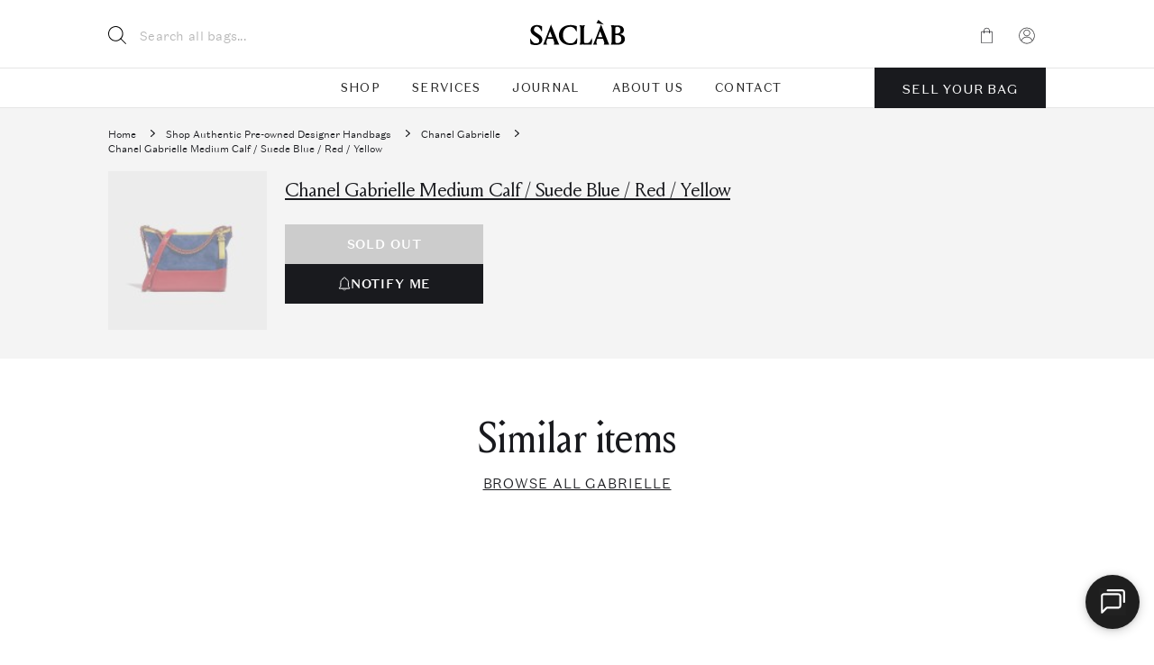

--- FILE ---
content_type: text/html; charset=UTF-8
request_url: https://saclab.com/bags/chanel-gabrielle-medium-calf-suede-blue-red-yellow/
body_size: 49144
content:
<!doctype html>
<html lang="en-US">
<head><meta charset="UTF-8"><script>if(navigator.userAgent.match(/MSIE|Internet Explorer/i)||navigator.userAgent.match(/Trident\/7\..*?rv:11/i)){var href=document.location.href;if(!href.match(/[?&]nowprocket/)){if(href.indexOf("?")==-1){if(href.indexOf("#")==-1){document.location.href=href+"?nowprocket=1"}else{document.location.href=href.replace("#","?nowprocket=1#")}}else{if(href.indexOf("#")==-1){document.location.href=href+"&nowprocket=1"}else{document.location.href=href.replace("#","&nowprocket=1#")}}}}</script><script>(()=>{class RocketLazyLoadScripts{constructor(){this.v="2.0.4",this.userEvents=["keydown","keyup","mousedown","mouseup","mousemove","mouseover","mouseout","touchmove","touchstart","touchend","touchcancel","wheel","click","dblclick","input"],this.attributeEvents=["onblur","onclick","oncontextmenu","ondblclick","onfocus","onmousedown","onmouseenter","onmouseleave","onmousemove","onmouseout","onmouseover","onmouseup","onmousewheel","onscroll","onsubmit"]}async t(){this.i(),this.o(),/iP(ad|hone)/.test(navigator.userAgent)&&this.h(),this.u(),this.l(this),this.m(),this.k(this),this.p(this),this._(),await Promise.all([this.R(),this.L()]),this.lastBreath=Date.now(),this.S(this),this.P(),this.D(),this.O(),this.M(),await this.C(this.delayedScripts.normal),await this.C(this.delayedScripts.defer),await this.C(this.delayedScripts.async),await this.T(),await this.F(),await this.j(),await this.A(),window.dispatchEvent(new Event("rocket-allScriptsLoaded")),this.everythingLoaded=!0,this.lastTouchEnd&&await new Promise(t=>setTimeout(t,500-Date.now()+this.lastTouchEnd)),this.I(),this.H(),this.U(),this.W()}i(){this.CSPIssue=sessionStorage.getItem("rocketCSPIssue"),document.addEventListener("securitypolicyviolation",t=>{this.CSPIssue||"script-src-elem"!==t.violatedDirective||"data"!==t.blockedURI||(this.CSPIssue=!0,sessionStorage.setItem("rocketCSPIssue",!0))},{isRocket:!0})}o(){window.addEventListener("pageshow",t=>{this.persisted=t.persisted,this.realWindowLoadedFired=!0},{isRocket:!0}),window.addEventListener("pagehide",()=>{this.onFirstUserAction=null},{isRocket:!0})}h(){let t;function e(e){t=e}window.addEventListener("touchstart",e,{isRocket:!0}),window.addEventListener("touchend",function i(o){o.changedTouches[0]&&t.changedTouches[0]&&Math.abs(o.changedTouches[0].pageX-t.changedTouches[0].pageX)<10&&Math.abs(o.changedTouches[0].pageY-t.changedTouches[0].pageY)<10&&o.timeStamp-t.timeStamp<200&&(window.removeEventListener("touchstart",e,{isRocket:!0}),window.removeEventListener("touchend",i,{isRocket:!0}),"INPUT"===o.target.tagName&&"text"===o.target.type||(o.target.dispatchEvent(new TouchEvent("touchend",{target:o.target,bubbles:!0})),o.target.dispatchEvent(new MouseEvent("mouseover",{target:o.target,bubbles:!0})),o.target.dispatchEvent(new PointerEvent("click",{target:o.target,bubbles:!0,cancelable:!0,detail:1,clientX:o.changedTouches[0].clientX,clientY:o.changedTouches[0].clientY})),event.preventDefault()))},{isRocket:!0})}q(t){this.userActionTriggered||("mousemove"!==t.type||this.firstMousemoveIgnored?"keyup"===t.type||"mouseover"===t.type||"mouseout"===t.type||(this.userActionTriggered=!0,this.onFirstUserAction&&this.onFirstUserAction()):this.firstMousemoveIgnored=!0),"click"===t.type&&t.preventDefault(),t.stopPropagation(),t.stopImmediatePropagation(),"touchstart"===this.lastEvent&&"touchend"===t.type&&(this.lastTouchEnd=Date.now()),"click"===t.type&&(this.lastTouchEnd=0),this.lastEvent=t.type,t.composedPath&&t.composedPath()[0].getRootNode()instanceof ShadowRoot&&(t.rocketTarget=t.composedPath()[0]),this.savedUserEvents.push(t)}u(){this.savedUserEvents=[],this.userEventHandler=this.q.bind(this),this.userEvents.forEach(t=>window.addEventListener(t,this.userEventHandler,{passive:!1,isRocket:!0})),document.addEventListener("visibilitychange",this.userEventHandler,{isRocket:!0})}U(){this.userEvents.forEach(t=>window.removeEventListener(t,this.userEventHandler,{passive:!1,isRocket:!0})),document.removeEventListener("visibilitychange",this.userEventHandler,{isRocket:!0}),this.savedUserEvents.forEach(t=>{(t.rocketTarget||t.target).dispatchEvent(new window[t.constructor.name](t.type,t))})}m(){const t="return false",e=Array.from(this.attributeEvents,t=>"data-rocket-"+t),i="["+this.attributeEvents.join("],[")+"]",o="[data-rocket-"+this.attributeEvents.join("],[data-rocket-")+"]",s=(e,i,o)=>{o&&o!==t&&(e.setAttribute("data-rocket-"+i,o),e["rocket"+i]=new Function("event",o),e.setAttribute(i,t))};new MutationObserver(t=>{for(const n of t)"attributes"===n.type&&(n.attributeName.startsWith("data-rocket-")||this.everythingLoaded?n.attributeName.startsWith("data-rocket-")&&this.everythingLoaded&&this.N(n.target,n.attributeName.substring(12)):s(n.target,n.attributeName,n.target.getAttribute(n.attributeName))),"childList"===n.type&&n.addedNodes.forEach(t=>{if(t.nodeType===Node.ELEMENT_NODE)if(this.everythingLoaded)for(const i of[t,...t.querySelectorAll(o)])for(const t of i.getAttributeNames())e.includes(t)&&this.N(i,t.substring(12));else for(const e of[t,...t.querySelectorAll(i)])for(const t of e.getAttributeNames())this.attributeEvents.includes(t)&&s(e,t,e.getAttribute(t))})}).observe(document,{subtree:!0,childList:!0,attributeFilter:[...this.attributeEvents,...e]})}I(){this.attributeEvents.forEach(t=>{document.querySelectorAll("[data-rocket-"+t+"]").forEach(e=>{this.N(e,t)})})}N(t,e){const i=t.getAttribute("data-rocket-"+e);i&&(t.setAttribute(e,i),t.removeAttribute("data-rocket-"+e))}k(t){Object.defineProperty(HTMLElement.prototype,"onclick",{get(){return this.rocketonclick||null},set(e){this.rocketonclick=e,this.setAttribute(t.everythingLoaded?"onclick":"data-rocket-onclick","this.rocketonclick(event)")}})}S(t){function e(e,i){let o=e[i];e[i]=null,Object.defineProperty(e,i,{get:()=>o,set(s){t.everythingLoaded?o=s:e["rocket"+i]=o=s}})}e(document,"onreadystatechange"),e(window,"onload"),e(window,"onpageshow");try{Object.defineProperty(document,"readyState",{get:()=>t.rocketReadyState,set(e){t.rocketReadyState=e},configurable:!0}),document.readyState="loading"}catch(t){console.log("WPRocket DJE readyState conflict, bypassing")}}l(t){this.originalAddEventListener=EventTarget.prototype.addEventListener,this.originalRemoveEventListener=EventTarget.prototype.removeEventListener,this.savedEventListeners=[],EventTarget.prototype.addEventListener=function(e,i,o){o&&o.isRocket||!t.B(e,this)&&!t.userEvents.includes(e)||t.B(e,this)&&!t.userActionTriggered||e.startsWith("rocket-")||t.everythingLoaded?t.originalAddEventListener.call(this,e,i,o):(t.savedEventListeners.push({target:this,remove:!1,type:e,func:i,options:o}),"mouseenter"!==e&&"mouseleave"!==e||t.originalAddEventListener.call(this,e,t.savedUserEvents.push,o))},EventTarget.prototype.removeEventListener=function(e,i,o){o&&o.isRocket||!t.B(e,this)&&!t.userEvents.includes(e)||t.B(e,this)&&!t.userActionTriggered||e.startsWith("rocket-")||t.everythingLoaded?t.originalRemoveEventListener.call(this,e,i,o):t.savedEventListeners.push({target:this,remove:!0,type:e,func:i,options:o})}}J(t,e){this.savedEventListeners=this.savedEventListeners.filter(i=>{let o=i.type,s=i.target||window;return e!==o||t!==s||(this.B(o,s)&&(i.type="rocket-"+o),this.$(i),!1)})}H(){EventTarget.prototype.addEventListener=this.originalAddEventListener,EventTarget.prototype.removeEventListener=this.originalRemoveEventListener,this.savedEventListeners.forEach(t=>this.$(t))}$(t){t.remove?this.originalRemoveEventListener.call(t.target,t.type,t.func,t.options):this.originalAddEventListener.call(t.target,t.type,t.func,t.options)}p(t){let e;function i(e){return t.everythingLoaded?e:e.split(" ").map(t=>"load"===t||t.startsWith("load.")?"rocket-jquery-load":t).join(" ")}function o(o){function s(e){const s=o.fn[e];o.fn[e]=o.fn.init.prototype[e]=function(){return this[0]===window&&t.userActionTriggered&&("string"==typeof arguments[0]||arguments[0]instanceof String?arguments[0]=i(arguments[0]):"object"==typeof arguments[0]&&Object.keys(arguments[0]).forEach(t=>{const e=arguments[0][t];delete arguments[0][t],arguments[0][i(t)]=e})),s.apply(this,arguments),this}}if(o&&o.fn&&!t.allJQueries.includes(o)){const e={DOMContentLoaded:[],"rocket-DOMContentLoaded":[]};for(const t in e)document.addEventListener(t,()=>{e[t].forEach(t=>t())},{isRocket:!0});o.fn.ready=o.fn.init.prototype.ready=function(i){function s(){parseInt(o.fn.jquery)>2?setTimeout(()=>i.bind(document)(o)):i.bind(document)(o)}return"function"==typeof i&&(t.realDomReadyFired?!t.userActionTriggered||t.fauxDomReadyFired?s():e["rocket-DOMContentLoaded"].push(s):e.DOMContentLoaded.push(s)),o([])},s("on"),s("one"),s("off"),t.allJQueries.push(o)}e=o}t.allJQueries=[],o(window.jQuery),Object.defineProperty(window,"jQuery",{get:()=>e,set(t){o(t)}})}P(){const t=new Map;document.write=document.writeln=function(e){const i=document.currentScript,o=document.createRange(),s=i.parentElement;let n=t.get(i);void 0===n&&(n=i.nextSibling,t.set(i,n));const c=document.createDocumentFragment();o.setStart(c,0),c.appendChild(o.createContextualFragment(e)),s.insertBefore(c,n)}}async R(){return new Promise(t=>{this.userActionTriggered?t():this.onFirstUserAction=t})}async L(){return new Promise(t=>{document.addEventListener("DOMContentLoaded",()=>{this.realDomReadyFired=!0,t()},{isRocket:!0})})}async j(){return this.realWindowLoadedFired?Promise.resolve():new Promise(t=>{window.addEventListener("load",t,{isRocket:!0})})}M(){this.pendingScripts=[];this.scriptsMutationObserver=new MutationObserver(t=>{for(const e of t)e.addedNodes.forEach(t=>{"SCRIPT"!==t.tagName||t.noModule||t.isWPRocket||this.pendingScripts.push({script:t,promise:new Promise(e=>{const i=()=>{const i=this.pendingScripts.findIndex(e=>e.script===t);i>=0&&this.pendingScripts.splice(i,1),e()};t.addEventListener("load",i,{isRocket:!0}),t.addEventListener("error",i,{isRocket:!0}),setTimeout(i,1e3)})})})}),this.scriptsMutationObserver.observe(document,{childList:!0,subtree:!0})}async F(){await this.X(),this.pendingScripts.length?(await this.pendingScripts[0].promise,await this.F()):this.scriptsMutationObserver.disconnect()}D(){this.delayedScripts={normal:[],async:[],defer:[]},document.querySelectorAll("script[type$=rocketlazyloadscript]").forEach(t=>{t.hasAttribute("data-rocket-src")?t.hasAttribute("async")&&!1!==t.async?this.delayedScripts.async.push(t):t.hasAttribute("defer")&&!1!==t.defer||"module"===t.getAttribute("data-rocket-type")?this.delayedScripts.defer.push(t):this.delayedScripts.normal.push(t):this.delayedScripts.normal.push(t)})}async _(){await this.L();let t=[];document.querySelectorAll("script[type$=rocketlazyloadscript][data-rocket-src]").forEach(e=>{let i=e.getAttribute("data-rocket-src");if(i&&!i.startsWith("data:")){i.startsWith("//")&&(i=location.protocol+i);try{const o=new URL(i).origin;o!==location.origin&&t.push({src:o,crossOrigin:e.crossOrigin||"module"===e.getAttribute("data-rocket-type")})}catch(t){}}}),t=[...new Map(t.map(t=>[JSON.stringify(t),t])).values()],this.Y(t,"preconnect")}async G(t){if(await this.K(),!0!==t.noModule||!("noModule"in HTMLScriptElement.prototype))return new Promise(e=>{let i;function o(){(i||t).setAttribute("data-rocket-status","executed"),e()}try{if(navigator.userAgent.includes("Firefox/")||""===navigator.vendor||this.CSPIssue)i=document.createElement("script"),[...t.attributes].forEach(t=>{let e=t.nodeName;"type"!==e&&("data-rocket-type"===e&&(e="type"),"data-rocket-src"===e&&(e="src"),i.setAttribute(e,t.nodeValue))}),t.text&&(i.text=t.text),t.nonce&&(i.nonce=t.nonce),i.hasAttribute("src")?(i.addEventListener("load",o,{isRocket:!0}),i.addEventListener("error",()=>{i.setAttribute("data-rocket-status","failed-network"),e()},{isRocket:!0}),setTimeout(()=>{i.isConnected||e()},1)):(i.text=t.text,o()),i.isWPRocket=!0,t.parentNode.replaceChild(i,t);else{const i=t.getAttribute("data-rocket-type"),s=t.getAttribute("data-rocket-src");i?(t.type=i,t.removeAttribute("data-rocket-type")):t.removeAttribute("type"),t.addEventListener("load",o,{isRocket:!0}),t.addEventListener("error",i=>{this.CSPIssue&&i.target.src.startsWith("data:")?(console.log("WPRocket: CSP fallback activated"),t.removeAttribute("src"),this.G(t).then(e)):(t.setAttribute("data-rocket-status","failed-network"),e())},{isRocket:!0}),s?(t.fetchPriority="high",t.removeAttribute("data-rocket-src"),t.src=s):t.src="data:text/javascript;base64,"+window.btoa(unescape(encodeURIComponent(t.text)))}}catch(i){t.setAttribute("data-rocket-status","failed-transform"),e()}});t.setAttribute("data-rocket-status","skipped")}async C(t){const e=t.shift();return e?(e.isConnected&&await this.G(e),this.C(t)):Promise.resolve()}O(){this.Y([...this.delayedScripts.normal,...this.delayedScripts.defer,...this.delayedScripts.async],"preload")}Y(t,e){this.trash=this.trash||[];let i=!0;var o=document.createDocumentFragment();t.forEach(t=>{const s=t.getAttribute&&t.getAttribute("data-rocket-src")||t.src;if(s&&!s.startsWith("data:")){const n=document.createElement("link");n.href=s,n.rel=e,"preconnect"!==e&&(n.as="script",n.fetchPriority=i?"high":"low"),t.getAttribute&&"module"===t.getAttribute("data-rocket-type")&&(n.crossOrigin=!0),t.crossOrigin&&(n.crossOrigin=t.crossOrigin),t.integrity&&(n.integrity=t.integrity),t.nonce&&(n.nonce=t.nonce),o.appendChild(n),this.trash.push(n),i=!1}}),document.head.appendChild(o)}W(){this.trash.forEach(t=>t.remove())}async T(){try{document.readyState="interactive"}catch(t){}this.fauxDomReadyFired=!0;try{await this.K(),this.J(document,"readystatechange"),document.dispatchEvent(new Event("rocket-readystatechange")),await this.K(),document.rocketonreadystatechange&&document.rocketonreadystatechange(),await this.K(),this.J(document,"DOMContentLoaded"),document.dispatchEvent(new Event("rocket-DOMContentLoaded")),await this.K(),this.J(window,"DOMContentLoaded"),window.dispatchEvent(new Event("rocket-DOMContentLoaded"))}catch(t){console.error(t)}}async A(){try{document.readyState="complete"}catch(t){}try{await this.K(),this.J(document,"readystatechange"),document.dispatchEvent(new Event("rocket-readystatechange")),await this.K(),document.rocketonreadystatechange&&document.rocketonreadystatechange(),await this.K(),this.J(window,"load"),window.dispatchEvent(new Event("rocket-load")),await this.K(),window.rocketonload&&window.rocketonload(),await this.K(),this.allJQueries.forEach(t=>t(window).trigger("rocket-jquery-load")),await this.K(),this.J(window,"pageshow");const t=new Event("rocket-pageshow");t.persisted=this.persisted,window.dispatchEvent(t),await this.K(),window.rocketonpageshow&&window.rocketonpageshow({persisted:this.persisted})}catch(t){console.error(t)}}async K(){Date.now()-this.lastBreath>45&&(await this.X(),this.lastBreath=Date.now())}async X(){return document.hidden?new Promise(t=>setTimeout(t)):new Promise(t=>requestAnimationFrame(t))}B(t,e){return e===document&&"readystatechange"===t||(e===document&&"DOMContentLoaded"===t||(e===window&&"DOMContentLoaded"===t||(e===window&&"load"===t||e===window&&"pageshow"===t)))}static run(){(new RocketLazyLoadScripts).t()}}RocketLazyLoadScripts.run()})();</script>
    
    <meta name="viewport"
          content="width=device-width, initial-scale=1.0, maximum-scale=5.0, minimum-scale=1.0">
    <meta http-equiv="X-UA-Compatible" content="ie=edge">
    <!--  facebook  -->
    <meta name="facebook-domain-verification" content="4z2apukp6enpr0xs6tttfglh1wk9cl"/>
        <style>
        .country-selector { display:none; }
        .hidden { display:none!important; }
    </style>
        <meta name='robots' content='index, follow, max-image-preview:large, max-snippet:-1, max-video-preview:-1' />
<script type="rocketlazyloadscript" id="cookie-law-info-gcm-var-js">
var _ckyGcm = {"status":true,"default_settings":[{"analytics":"denied","advertisement":"denied","functional":"denied","necessary":"granted","ad_user_data":"denied","ad_personalization":"denied","regions":"All"}],"wait_for_update":2000,"url_passthrough":true,"ads_data_redaction":false}</script>
<script type="rocketlazyloadscript" id="cookie-law-info-gcm-js" data-rocket-type="text/javascript" data-rocket-src="https://saclab.com/wp-content/plugins/cookie-law-info/lite/frontend/js/gcm.min.js" data-rocket-defer defer></script> <script type="rocketlazyloadscript" id="cookieyes" data-rocket-type="text/javascript" data-rocket-src="https://cdn-cookieyes.com/client_data/d70b7a2fc3b8ef824d3bbcba/script.js" data-rocket-defer defer></script>
	<!-- This site is optimized with the Yoast SEO plugin v26.6 - https://yoast.com/wordpress/plugins/seo/ -->
	<title>Chanel Gabrielle Medium Calf / Suede Blue / Red / Yellow | SACLÀB</title><link rel="preload" data-rocket-preload as="image" imagesrcset="
                    https://media.saclab.com/2022/11/2388_Chanel_Gabrielle_Medium_Black-White_M_1F_P-234x300.jpg 740w,
                    https://media.saclab.com/2022/11/2388_Chanel_Gabrielle_Medium_Black-White_M_1F_P-234x300.jpg 1152w
                    " media="(max-width: 576px)" fetchpriority="high"><link rel="preload" data-rocket-preload as="image" href="https://media.saclab.com/2022/11/2388_Chanel_Gabrielle_Medium_Black-White_M_1F_P-768x983.jpg" media="(min-width: 576.1px)" fetchpriority="high">
	<meta name="description" content="Shop this unique secondhand : High quality ✓ Authenticity Guaranteed ✓ Get it now! »" />
	<link rel="canonical" href="https://saclab.com/bags/chanel-gabrielle-medium-calf-suede-blue-red-yellow/" />
	<meta property="og:locale" content="en_US" />
	<meta property="og:type" content="article" />
	<meta property="og:title" content="Chanel Gabrielle Medium Calf / Suede Blue / Red / Yellow | SACLÀB" />
	<meta property="og:description" content="Shop this unique secondhand : High quality ✓ Authenticity Guaranteed ✓ Get it now! »" />
	<meta property="og:url" content="https://saclab.com/bags/chanel-gabrielle-medium-calf-suede-blue-red-yellow/" />
	<meta property="og:site_name" content="SACLÀB" />
	<meta property="article:publisher" content="https://www.facebook.com/saclabofficial" />
	<meta property="article:modified_time" content="2023-10-09T15:55:09+00:00" />
	<meta property="og:image" content="https://saclab.com/wp-content/uploads/2022/09/2104_Chanel_Gabrielle_Medium_BlueRedYellow_M_1F.jpg" />
	<meta property="og:image:width" content="1500" />
	<meta property="og:image:height" content="1920" />
	<meta property="og:image:type" content="image/jpeg" />
	<meta name="twitter:card" content="summary_large_image" />
	<meta name="twitter:label1" content="Est. reading time" />
	<meta name="twitter:data1" content="1 minute" />
	<script type="application/ld+json" class="yoast-schema-graph">{"@context":"https://schema.org","@graph":[{"@type":"WebPage","@id":"https://saclab.com/bags/chanel-gabrielle-medium-calf-suede-blue-red-yellow/","url":"https://saclab.com/bags/chanel-gabrielle-medium-calf-suede-blue-red-yellow/","name":"Chanel Gabrielle Medium Calf / Suede Blue / Red / Yellow | SACLÀB","isPartOf":{"@id":"https://saclab.com/#website"},"primaryImageOfPage":{"@id":"https://saclab.com/bags/chanel-gabrielle-medium-calf-suede-blue-red-yellow/#primaryimage"},"image":{"@id":"https://saclab.com/bags/chanel-gabrielle-medium-calf-suede-blue-red-yellow/#primaryimage"},"thumbnailUrl":"https://media.saclab.com/2022/09/2104_Chanel_Gabrielle_Medium_BlueRedYellow_M_1F.jpg","datePublished":"2022-09-02T09:50:48+00:00","dateModified":"2023-10-09T15:55:09+00:00","description":"Shop this unique secondhand : High quality ✓ Authenticity Guaranteed ✓ Get it now! »","breadcrumb":{"@id":"https://saclab.com/bags/chanel-gabrielle-medium-calf-suede-blue-red-yellow/#breadcrumb"},"inLanguage":"en-US","potentialAction":[{"@type":"ReadAction","target":["https://saclab.com/bags/chanel-gabrielle-medium-calf-suede-blue-red-yellow/"]}]},{"@type":"ImageObject","inLanguage":"en-US","@id":"https://saclab.com/bags/chanel-gabrielle-medium-calf-suede-blue-red-yellow/#primaryimage","url":"https://media.saclab.com/2022/09/2104_Chanel_Gabrielle_Medium_BlueRedYellow_M_1F.jpg","contentUrl":"https://media.saclab.com/2022/09/2104_Chanel_Gabrielle_Medium_BlueRedYellow_M_1F.jpg","width":1500,"height":1920},{"@type":"BreadcrumbList","@id":"https://saclab.com/bags/chanel-gabrielle-medium-calf-suede-blue-red-yellow/#breadcrumb","itemListElement":[{"@type":"ListItem","position":1,"name":"Saclàb","item":"https://saclab.com/"},{"@type":"ListItem","position":2,"name":"Shop Designer Handbags","item":"https://saclab.com/bags/"},{"@type":"ListItem","position":3,"name":"Chanel","item":"https://saclab.com/brands/chanel/"},{"@type":"ListItem","position":4,"name":"Chanel Gabrielle Medium Calf / Suede Blue / Red / Yellow"}]},{"@type":"WebSite","@id":"https://saclab.com/#website","url":"https://saclab.com/","name":"SACLÀB","description":"Shop &amp; Sell Authentic Pre-owned Designer Handbags","publisher":{"@id":"https://saclab.com/#organization"},"potentialAction":[{"@type":"SearchAction","target":{"@type":"EntryPoint","urlTemplate":"https://saclab.com/?s={search_term_string}"},"query-input":{"@type":"PropertyValueSpecification","valueRequired":true,"valueName":"search_term_string"}}],"inLanguage":"en-US"},{"@type":"Organization","@id":"https://saclab.com/#organization","name":"SACLÀB","url":"https://saclab.com/","logo":{"@type":"ImageObject","inLanguage":"en-US","@id":"https://saclab.com/#/schema/logo/image/","url":"https://media.saclab.com/2021/08/cropped-S_06-scaled-1.jpg","contentUrl":"https://media.saclab.com/2021/08/cropped-S_06-scaled-1.jpg","width":512,"height":512,"caption":"SACLÀB"},"image":{"@id":"https://saclab.com/#/schema/logo/image/"},"sameAs":["https://www.facebook.com/saclabofficial","https://www.youtube.com/channel/UCgVKrQ8WxQilUgFLYvs5YuA","https://www.instagram.com/saclab_official","https://www.tiktok.com/@saclabofficial"]}]}</script>
	<!-- / Yoast SEO plugin. -->


<link rel='dns-prefetch' href='//accounts.google.com' />
<link rel='dns-prefetch' href='//appleid.cdn-apple.com' />
<style id='classic-theme-styles-inline-css' type='text/css'>
/*! This file is auto-generated */
.wp-block-button__link{color:#fff;background-color:#32373c;border-radius:9999px;box-shadow:none;text-decoration:none;padding:calc(.667em + 2px) calc(1.333em + 2px);font-size:1.125em}.wp-block-file__button{background:#32373c;color:#fff;text-decoration:none}
/*# sourceURL=/wp-includes/css/classic-themes.min.css */
</style>
<style id='woocommerce-inline-inline-css' type='text/css'>
.woocommerce form .form-row .required { visibility: visible; }
/*# sourceURL=woocommerce-inline-inline-css */
</style>
<style id='custom-flag-handle-inline-css' type='text/css'>
.weglot-flags.flag-0.wg-a0>a:before,.weglot-flags.flag-0.wg-a0>span:before {background-image: url(https://cdn.weglot.com/flags/rectangle_mat/us.svg); }.weglot-flags.flag-0.wg-a1>a:before,.weglot-flags.flag-0.wg-a1>span:before {background-image: url(https://cdn.weglot.com/flags/rectangle_mat/hk.svg); }.weglot-flags.flag-1.wg-a0>a:before,.weglot-flags.flag-1.wg-a0>span:before {background-image: url(https://cdn.weglot.com/flags/shiny/us.svg); }.weglot-flags.flag-1.wg-a1>a:before,.weglot-flags.flag-1.wg-a1>span:before {background-image: url(https://cdn.weglot.com/flags/shiny/hk.svg); }.weglot-flags.flag-2.wg-a0>a:before,.weglot-flags.flag-2.wg-a0>span:before {background-image: url(https://cdn.weglot.com/flags/square/us.svg); }.weglot-flags.flag-2.wg-a1>a:before,.weglot-flags.flag-2.wg-a1>span:before {background-image: url(https://cdn.weglot.com/flags/square/hk.svg); }.weglot-flags.flag-3.wg-a0>a:before,.weglot-flags.flag-3.wg-a0>span:before {background-image: url(https://cdn.weglot.com/flags/circle/us.svg); }.weglot-flags.flag-3.wg-a1>a:before,.weglot-flags.flag-3.wg-a1>span:before {background-image: url(https://cdn.weglot.com/flags/circle/hk.svg); }
/*# sourceURL=custom-flag-handle-inline-css */
</style>
<link rel='stylesheet' id='swiper-css' href='https://saclab.com/wp-content/themes/saclab/assets/dist/swiper/swiper-bundle.min.css?ver=6.9' type='text/css' media='all' />
<link rel='stylesheet' id='fancy-carousel-css' href='https://saclab.com/wp-content/themes/saclab/assets/dist/fancyapps/carousel/carousel.min.css?ver=1681379801' type='text/css' media='all' />
<link rel='stylesheet' id='fancy-carousel-thumbs-css' href='https://saclab.com/wp-content/themes/saclab/assets/dist/fancyapps/carousel/carousel.thumbs.min.css?ver=1681379801' type='text/css' media='all' />
<link rel='stylesheet' id='fancy-box-css' href='https://saclab.com/wp-content/themes/saclab/assets/dist/fancyapps/fancybox/fancybox.min.css?ver=1681379801' type='text/css' media='all' />
<link rel='stylesheet' id='main-css-css' href='https://saclab.com/wp-content/themes/saclab/assets/dist/main.min.css?ver=1768225953' type='text/css' media='all' />
<link rel='stylesheet' id='mollie-applepaydirect-css' href='https://saclab.com/wp-content/plugins/mollie-payments-for-woocommerce/public/css/mollie-applepaydirect.min.css?ver=1766495033' type='text/css' media='screen' />
<script type="text/javascript" id="tp-js-js-extra">
/* <![CDATA[ */
var trustpilot_settings = {"key":"k4oH3uOVmGzuNAen","TrustpilotScriptUrl":"https://invitejs.trustpilot.com/tp.min.js","IntegrationAppUrl":"//ecommscript-integrationapp.trustpilot.com","PreviewScriptUrl":"//ecommplugins-scripts.trustpilot.com/v2.1/js/preview.min.js","PreviewCssUrl":"//ecommplugins-scripts.trustpilot.com/v2.1/css/preview.min.css","PreviewWPCssUrl":"//ecommplugins-scripts.trustpilot.com/v2.1/css/preview_wp.css","WidgetScriptUrl":"//widget.trustpilot.com/bootstrap/v5/tp.widget.bootstrap.min.js"};
//# sourceURL=tp-js-js-extra
/* ]]> */
</script>
<script type="rocketlazyloadscript" data-rocket-type="text/javascript" data-rocket-src="https://saclab.com/wp-content/plugins/trustpilot-reviews/review/assets/js/headerScript.min.js?ver=1.0&#039; async=&#039;async" id="tp-js-js"></script>
<script type="text/javascript" id="jquery-core-js-extra">
/* <![CDATA[ */
var $ajax = {"url":"https://saclab.com/wp-admin/admin-ajax.php","nonce":"cf02f3a81f","currencies":{"us":60034,"hk":124144,"eu":60033},"lang_data":{"us":{"location":"us","yay_currency":60034,"currency":"$","language":"a0"},"hk":{"location":"hk","yay_currency":124144,"currency":"HK$","language":"a1"},"en":{"location":"eu","yay_currency":60033,"currency":"\u20ac","language":"en"},"de":{"location":"eu","yay_currency":60033,"currency":"\u20ac","language":"de"},"fr":{"location":"eu","yay_currency":60033,"currency":"\u20ac","language":"fr"}},"lang_current":{"location":"eu","yay_currency":60033,"currency":"\u20ac","language":"en"},"location":null};
//# sourceURL=jquery-core-js-extra
/* ]]> */
</script>
<script type="text/javascript" src="https://saclab.com/wp-includes/js/jquery/jquery.min.js?ver=3.7.1" id="jquery-core-js" data-rocket-defer defer></script>
<script type="text/javascript" src="https://saclab.com/wp-includes/js/jquery/jquery-migrate.min.js?ver=3.4.1" id="jquery-migrate-js" data-rocket-defer defer></script>
<script type="rocketlazyloadscript" data-rocket-type="text/javascript" data-rocket-src="https://saclab.com/wp-content/themes/saclab/temp/applepay-button.js?ver=1764854576" id="applepay-button-js" data-rocket-defer defer></script>
<link rel="https://api.w.org/" href="https://saclab.com/wp-json/" /><link rel="alternate" title="JSON" type="application/json" href="https://saclab.com/wp-json/wp/v2/product/41788" /><meta name="generator" content="WordPress 6.9" />
<meta name="generator" content="WooCommerce 10.4.3" />
<link rel='shortlink' href='https://saclab.com/?p=41788' />
        <link rel="preload" href="https://saclab.com/wp-content/plugins/woocommerce_hipayenterprise_applepay/assets/css/applepay.min.css?ver=1.42.0" as="style" onload="this.onload=null;this.rel='stylesheet'">
        <noscript><link rel="stylesheet" href="https://saclab.com/wp-content/plugins/woocommerce_hipayenterprise_applepay/assets/css/applepay.min.css?ver=1.42.0"></noscript>
        
		<!-- Google Tag Manager -->
		<script type="rocketlazyloadscript">!function(){"use strict";function l(e){for(var t=e,r=0,n=document.cookie.split(";");r<n.length;r++){var o=n[r].split("=");if(o[0].trim()===t)return o[1]}}function s(e){return localStorage.getItem(e)}function u(e){return window[e]}function A(e,t){e=document.querySelector(e);return t?null==e?void 0:e.getAttribute(t):null==e?void 0:e.textContent}var e=window,t=document,r="script",n="dataLayer",o="https://data.saclab.com",a="",i="CEhkqqwlxl",c="AAoI=aWQ9R1RNLVQyVFpKNlI%3D&amp;asq=2",g="cookie",v="_sbp",E="",d=!1;try{var d=!!g&&(m=navigator.userAgent,!!(m=new RegExp("Version/([0-9._]+)(.*Mobile)?.*Safari.*").exec(m)))&&16.4<=parseFloat(m[1]),f="stapeUserId"===g,I=d&&!f?function(e,t,r){void 0===t&&(t="");var n={cookie:l,localStorage:s,jsVariable:u,cssSelector:A},t=Array.isArray(t)?t:[t];if(e&&n[e])for(var o=n[e],a=0,i=t;a<i.length;a++){var c=i[a],c=r?o(c,r):o(c);if(c)return c}else console.warn("invalid uid source",e)}(g,v,E):void 0;d=d&&(!!I||f)}catch(e){console.error(e)}var m=e,g=(m[n]=m[n]||[],m[n].push({"gtm.start":(new Date).getTime(),event:"gtm.js"}),t.getElementsByTagName(r)[0]),v=I?"&bi="+encodeURIComponent(I):"",E=t.createElement(r),f=(d&&(i=8<i.length?i.replace(/([a-z]{8}$)/,"kp$1"):"kp"+i),!d&&a?a:o);E.async=!0,E.src=f+"/"+i+".js?"+c+v,null!=(e=g.parentNode)&&e.insertBefore(E,g)}();</script>
		<!-- End Google Tag Manager -->
		<script type="application/json" id="weglot-data">{"website":"https:\/\/saclab.com\/","uid":"ca9ba41246","project_slug":"saclab","language_from":"en","language_from_custom_flag":null,"language_from_custom_name":null,"excluded_paths":[{"type":"CONTAIN","value":"\/","language_button_displayed":true,"exclusion_behavior":"NOT_TRANSLATED","excluded_languages":["a0","a1"],"regex":"\/"},{"type":"IS_EXACTLY","value":"\/luxury-report\/","language_button_displayed":false,"exclusion_behavior":"NOT_TRANSLATED","excluded_languages":[],"regex":"^\/luxury\\-report\/$"}],"excluded_blocks":[{"value":".product__price-helper","description":null},{"value":".product__price-block","description":null},{"value":".weglot-not-translate","description":null},{"value":"#product-info > div > div.prd_wrap_cost > div > div.product__price-block > div > div > span.product__price","description":null},{"value":"body > main > div.content > header > div > div.topbar > div > div > div.topbar__content > span.topbar__timer","description":null},{"value":"g:custom_label_0","description":null},{"value":"g:google_product_category","description":null},{"value":"g:product_type","description":null},{"value":".filter__counter-val","description":null},{"value":".search-results .common-title","description":null},{"value":".quantity > .screen-reader-text","description":null}],"custom_settings":{"button_style":{"is_dropdown":true,"with_flags":true,"flag_type":"rectangle_mat","with_name":true,"full_name":true,"custom_css":""},"wp_user_version":"4.2.9","translate_email":false,"translate_search":false,"translate_amp":false,"switchers":[{"templates":{"name":"default","hash":"095ffb8d22f66be52959023fa4eeb71a05f20f73"},"location":[],"style":{"with_flags":true,"flag_type":"rectangle_mat","with_name":true,"full_name":true,"is_dropdown":true}}]},"pending_translation_enabled":false,"curl_ssl_check_enabled":true,"custom_css":null,"languages":[{"language_to":"de","custom_code":null,"custom_name":null,"custom_local_name":null,"provider":null,"enabled":true,"automatic_translation_enabled":true,"deleted_at":null,"connect_host_destination":null,"custom_flag":null},{"language_to":"fr","custom_code":null,"custom_name":null,"custom_local_name":null,"provider":null,"enabled":true,"automatic_translation_enabled":true,"deleted_at":null,"connect_host_destination":null,"custom_flag":null},{"language_to":"a0","custom_code":"us","custom_name":"English (US)","custom_local_name":"English (US)","provider":null,"enabled":true,"automatic_translation_enabled":false,"deleted_at":null,"connect_host_destination":null,"custom_flag":"us"},{"language_to":"a1","custom_code":"hk","custom_name":"English (HK)","custom_local_name":"English (HK)","provider":null,"enabled":true,"automatic_translation_enabled":false,"deleted_at":null,"connect_host_destination":null,"custom_flag":"hk"}],"organization_slug":"w-c35fb312fd","api_domain":"cdn-api-weglot.com","product":"1.0","current_language":"en","switcher_links":{"en":"https:\/\/saclab.com\/bags\/chanel-gabrielle-medium-calf-suede-blue-red-yellow\/","de":"https:\/\/saclab.com\/de\/bags\/chanel-gabrielle-medium-calf-suede-blue-red-yellow\/","fr":"https:\/\/saclab.com\/fr\/bags\/chanel-gabrielle-medium-calf-suede-blue-red-yellow\/","a0":"https:\/\/saclab.com\/us\/bags\/chanel-gabrielle-medium-calf-suede-blue-red-yellow\/","a1":"https:\/\/saclab.com\/hk\/bags\/chanel-gabrielle-medium-calf-suede-blue-red-yellow\/"},"original_path":"\/bags\/chanel-gabrielle-medium-calf-suede-blue-red-yellow\/"}</script>
<link rel="alternate" href="https://saclab.com/bags/chanel-gabrielle-medium-calf-suede-blue-red-yellow/" hreflang="x-default"/>
<link rel="alternate" href="https://saclab.com/bags/chanel-gabrielle-medium-calf-suede-blue-red-yellow/" hreflang="en"/>
<link rel="alternate" href="https://saclab.com/de/bags/chanel-gabrielle-medium-calf-suede-blue-red-yellow/" hreflang="de"/>
<link rel="alternate" href="https://saclab.com/fr/bags/chanel-gabrielle-medium-calf-suede-blue-red-yellow/" hreflang="fr"/>
<link rel="alternate" href="https://saclab.com/us/bags/chanel-gabrielle-medium-calf-suede-blue-red-yellow/" hreflang="en-US"/>
<link rel="alternate" href="https://saclab.com/hk/bags/chanel-gabrielle-medium-calf-suede-blue-red-yellow/" hreflang="en-HK"/>
<link rel="preload" href="https://saclab.com/wp-content/themes/saclab/libs/request-a-bag/style.css" as="style" onload="this.onload=null;this.rel='stylesheet'"><noscript><link id="admin-request-a-bag" rel="stylesheet" href="https://saclab.com/wp-content/themes/saclab/libs/request-a-bag/style.css"></noscript>	<noscript><style>.woocommerce-product-gallery{ opacity: 1 !important; }</style></noscript>
	<link rel="icon" href="https://media.saclab.com/2020/02/cropped-favicon-32x32.png" sizes="32x32" />
<link rel="icon" href="https://media.saclab.com/2020/02/cropped-favicon-192x192.png" sizes="192x192" />
<link rel="apple-touch-icon" href="https://media.saclab.com/2020/02/cropped-favicon-180x180.png" />
<meta name="msapplication-TileImage" content="https://media.saclab.com/2020/02/cropped-favicon-270x270.png" />
		<style type="text/css" id="wp-custom-css">
			html[lang="us"] .footer__col--sell .footer__menu {
	display: none;
}
.sub-nav__item a, .sub-nav__menu-item a {
	color: #474747 !important;
}
.sub-nav__menu-title, .sub-nav__list-title {
	color: #8c8c8c !important;
}
.sub-nav__item a:hover, .sub-nav__menu-item a:hover {
	text-decoration: underline !important;
}
.contact .common-form__input {
	width: 100% !important;
}
.contact .common-form__label {
	margin-bottom: 26px;
}
.contact .contact-form label span {
	opacity: 1;
	font-size: 13px;
	margin-left: 0;
}

.text-underline-none a {
	text-decoration-line: none !important;
}

.conscious-friday figure{
	margin: 0;
}

[name~="contact"] {
	display:none;
}

.text-area .press ul li:before {
	visibility: hidden;
}
.text-area .press-fig ul li {
	padding-left:0px; 
}

.text-area .press ul li {
	padding-left:0px; 
}

#sell-now, .text-area .press-fig ul li:before, .welcome__slider-next, .welcome__slider-prev {
	visibility: hidden;
}
.press {
    position: relative;
    left: 50%;
   -webkit-transform: translateX(-50%);
    -ms-transform: translateX(-50%);
    transform: translateX(-50%);
    width: 90vw;
	}


.subscribe-thu {
	    position: relative;
    left: 50%;
   -webkit-transform: translateX(-50%);
    -ms-transform: translateX(-50%);
    transform: translateX(-50%);
    width: 100vw;
	background-color: #f2f2f2;
	padding: 50px;
	font-size: 11px;
}
.single-article__text-area-wrap {padding-bottom: 0px;}

.page-section {
	padding-bottom: 0;
}
.txt-table {
	width: 100% !important;
}


.logo img {  
	height:3vw;
	width: auto;
	padding: 10px;
	display:inline-block;
} 


.press-logo {
	 position: relative;
    left: 50%;
   -webkit-transform: translateX(-50%);
    -ms-transform: translateX(-50%);
    transform: translateX(-50%);
    width: 80vw;
		text-align: center;
}


.overlay {
  position: fixed;
  top: 0;
  bottom:0;
  left: 0;
  right: 0;
  background: rgba(0, 0, 0, 0.7);
  transition: opacity 500ms;
  visibility: hidden;
  opacity: 0;
	z-index: 5;
	height: 100vh;
}
.overlay:target {
  visibility: visible;
  opacity: 1;
	overflow-y: scroll;
}

.magazine {
  margin: 200px auto;
  background: #fff;
  border-radius: 5px;
  width: 60%;
  position: relative;
  transition: all 5s ease-in-out;
}

  position: relative;
	float: right;
	padding-right: 10px;
  font-size: 30px;
  font-weight: bold;
  text-decoration: none;
  color: #333;
}
.magazine .close:hover {
  color: #6d6d6d;
}
.magazine .content img{
	z-index: 5;
}

.sale-your-bag .sale-banner-inner:before {
	background:none !important;
}
	
.sale-banner-inner {
	background-size: cover !important;
  
}

@media only screen and (max-width: 768px)
{ .text-area h3 {
	font-size: 20px!important;
	}
	.text-area h2 {
		font-size: 22px!important;
	}
	.text-area .shop-list-block__btn a {
	margin-top: 32px !important;
}
	.logo img {
	    height: 8vw;
    width: auto;
    padding: 5px;
	} 
	
	.spacer {
		height: 40px !important;
	}
	
	.blocks-gallery-grid .blocks-gallery-image, .blocks-gallery-grid .blocks-gallery-item, .wp-block-gallery .blocks-gallery-image, .wp-block-gallery .blocks-gallery-item {
		width: auto; }
	
	.magazine {
    width: 90%;
}
	.advent {
		background: url('https://saclab.com/wp-content/uploads/2021/11/mobile-header-Dec1.webp') center/cover no-repeat !important;
	}
	
	.info-popup_black .info-popup__inner, .info-popup_black.info-popup--active   {
		visibility:hidden;
	}

	.giveaway-inner {width: 90vw!important;
			font-size: 18px !important;
	line-height: 160px;
	}
		.syb-block {margin:48px auto !important; }
	.my-acc-breadcrumbs {display: block !important;}
	
}

.product__social-item--twitter, .product__social-item--facebook, .product__social-item--pinterest {
	display:none;
}

.search__small-input .brand_name .custom-select__input:last-child {
	visibility: hidden;
	display:none;
}

li[data-brand="other"] {
	visibility:hidden;
	margin-top: -30px;
}

button[name="apply_coupon"] {
	border-radius: 0px !important;
	color: #191a1e !important;
}

.top-screen__subtitle, .product-card__post-title {
	margin-left: 30px;
	margin-right: 30px;
}

.wp-block-embed-youtube {
	margin: 0 auto;
}


.no-underline a{
	text-decoration: none;
}
.no-underline ul li:before {
	visibility:hidden;
}

.faq .common-titles {
	padding-top: 40px;
}

.adventHover:hover {
	opacity: 1 !important;
}



.sell-single__ttl-link:hover {
	text-decoration:underline;
}

.sth__bl-item {
	padding-right: 40px !important;
}
.product__includes {
	padding: 0 0 10px 0 !important;
}

[data-val="Bag Accessories"],label[for=form_contact-request], 
{
	visibility:hidden;
	display:none;
}


.common-form__select-wrap .common-select [data-val="Dior"], .common-form__select-wrap .common-select [data-val="Bottega Veneta"], .filter__drop-down-item--brand .filter__checkboxes-item:last-child, label[for=form_contact-request]{
	visibility:hidden;
	display:none;
}

#breadcrumbs, .subscribe__desc {
	color: #191A1E;
}

.selected-list__title, .filter__sorting-title {
	color: #707070;
}

.switch-lang__item {
	color: #757575;
}
.switch-lang__item:hover, .switch-lang__item_active{
	color: #262626;
}

@media only screen and (min-width: 768px) {
.sell-top {
	height: calc(60vh - 101px) !important;
}
}
@media only screen and (max-width: 767px) {
	.sell-address__control {
		background: none !important;	
}
	
	}

.single-article__quote-author a{
	text-decoration: underline;
}
.info-popup.checkout-kit-popup .info-popup__inner_sell, .product-img-wrap--kit {
	background-color:#f4f4f4;
}

.info-popup__kit-img-helper {
	margin-bottom: 54px;
}

.info-popup__kit-img {
	transform: scale(2);
	height: 80px!important;
}
@media only screen and (max-width: 1024px) {
	.filter__categories-wrap {
		    position: fixed;
    z-index: 11;
    top: 0;
    bottom: 0;
    left: 0;
    width: 85%;
    max-width: 350px;
    padding-bottom: 60px;
    -webkit-transform: translate(-350px,0);
    -ms-transform: translate(-350px,0);
    transform: translate(-350px,0);
	}
	.filter__categories-wrap--active {
    -webkit-transform: translate(0,0);
    -ms-transform: translate(0,0);
    transform: translate(0,0);
	}
	.header__nav-inner {
		padding-top: 100px !important;
	}

}
.checkout-kit__price-before {
	text-decoration: none!important;
	color: #191A1E!important;
}
@media only screen and (max-width: 1024px) {
.sale-banner-inner__btn.common-btn  {     
	width: 90%;
    display: block;
    margin: auto;
	text-align: center;
		padding: 0 !important;} 
	.sale-banner-inner__btn-wrap{
		width: 50% !important;
		display:block;
		margin: auto;
	
	}
}

.sub-nav--shop .sub-nav__img-wrap{
width: 25% !important;}
.sub-nav__menu-list {
	margin-bottom: 0 !important;
	padding-bottom: 0px !important;
}

@media only screen and (max-height: 770px) {
	.sub-nav__columns {
		height:400px !important;
		
		
	}
}
/* scrollbar */
/* width */
::-webkit-scrollbar {
  width: 8px;
}

/* Track */
::-webkit-scrollbar-track {
  box-shadow: inset 0 0 2px grey; 
  
}
 
/* Handle */
::-webkit-scrollbar-thumb {
  background: #888; 
  border-radius: 8px;
}.filter__section--active::after {
	height: 65% !important;
}

/* Handle on hover */
::-webkit-scrollbar-thumb:hover {
  background: darkgrey; 
}
.single-article__quote, .text-area p span , .column__text {
	font-weight: 400 !important;
}

.fancybox__html5video, .fancybox__content, .f-zoomInUp video {
	aspect-ratio: unset !important;
}

.text-area .shop-list-block__btn a {
	margin-top: 48px;
}

.txt-gallery__caption a, .txt-gallery__caption p , .text-area .wp-caption-text, .text-area figcaption ,.wp-element-caption{ 
	text-transform: none !important; 
 color:#585653!important;
	text-align:center;

}
[aria-label="Virtual Appointment"] {
	text-decoration:underline;
}

.reviews__io-element {
	height: 129px;
}
.top-mess {
	z-index: 9 !important;
}
.result__item--advv, .ma-page__pre-title, .brand-text-area {
	visibility:hidden;
	display:none;
}
.small-container, .bestsellers, .images-section,  .bestsellers_page, .quote, .picture-button {margin: 0 0 !important}

@media only screen and (min-width: 769px) {

.heading-section__description {
	font-size: 16px !important;
	line-height: 30px !important;
}
	.heading-section__title {
		font-size: 36px!important;
	}
.small-container p {
	    font-size: 16px !important;
    line-height: 160% !important;
}
	.small-container h3 {
		font-size: 24px !important;
	}
	
}
.wp-block-button__link {
	font-size: 14px !important;
	height: 46px !important;
	padding: 0 23px !important;
	text-transform: uppercase !important;
	background-color: #191a1e !important;
	border-radius: 0 !important;
	display: inline-block;
   
    color: #fff;
    
    line-height: 46px;
    white-space: nowrap;
   
    text-decoration: none;
    -webkit-transition: background-color .3s;
    -o-transition: background-color .3s;
    transition: background-color .3s;
	
}

	
.show-top-bar .offset-content,.show-top-mess .offset-content {
    margin-top: 0px !important;
}	

.slider--centered {
	padding-bottom: 60px !important;
}

#mwb_modal {
	display: none !important;
}	


[data-hipay-id=hostedfield-iframe]{width:10px!important;min-width:100%}[data-hipay-id=hosted-payments-wrapper]{margin:auto;max-width:640px}[data-hipay-id=hipay-carousel-wrapper]{height:70px;margin-bottom:32px}[data-hipay-id=hipay-form-wrapper]{position:relative;min-height:60px}.hipay-cobranding-card-label{display:flex;color:#20272b;opacity:40%;font-size:.8rem;margin:10px;margin-top:6px}.hipay-cobranding-card-label-floating{display:flex;position:absolute;color:#20272b;opacity:40%;font-size:.8rem;bottom:-20px;right:10px}.flex-column{-webkit-box-orient:vertical!important;-webkit-box-direction:normal!important;-ms-flex-direction:column!important;flex-direction:column!important}.width-auto{width:auto!important}.hipay-form-container{margin:auto;width:100%;max-width:520px}.hipay-form-row{display:-webkit-box;display:-ms-flexbox;display:flex;-webkit-box-orient:horizontal;-webkit-box-direction:normal;-ms-flex-direction:row;flex-direction:row;margin:0 0 16px 0;position:relative}.hipay-form-row-hidden{display:none}.hipay-form-no-field{margin:0 10px;padding-top:16px;font-size:14px}.hipay-form-no-field>span{cursor:text}.hipay-payment-request-wrapper-hidden{display:none}.hipay-payment-request-wrapper-visible{display:block}#hipay-payment-request-button-wrapper{height:36px;margin:10px 30px}@media screen and (max-width:640px){#hipay-payment-request-button-wrapper{margin:10px 10px}}.hipay-payment-request-button{position:relative;display:-webkit-box;display:-ms-flexbox;display:flex;-webkit-box-flex:1;-ms-flex:1 1 auto;flex:1 1 auto;-ms-flex-wrap:wrap;flex-wrap:wrap;width:100%;height:50px;margin:0 10px}.hipay-separator-payment-request-button{margin:16px 0;position:relative;text-align:center;font-size:16px;font-weight:400;color:#737373}.hipay-separator-payment-request-button::before{left:30px}.hipay-separator-payment-request-button::after{right:30px}.hipay-separator-payment-request-button::after,.hipay-separator-payment-request-button::before{display:inline-block;width:40%;border-top:1px solid #cfd7df;content:' ';position:absolute;top:8px}@media screen and (max-width:640px){.hipay-separator-payment-request-button::before{left:10px}.hipay-separator-payment-request-button::after{right:10px}}.hipay-field-container{position:relative;display:-webkit-box;display:-ms-flexbox;display:flex;-webkit-box-flex:1;-ms-flex:1 1 auto;flex:1 1 auto;-ms-flex-wrap:wrap;flex-wrap:wrap;width:100%;height:50px;margin:0 10px}.hipay-field-radio-container{height:auto}.hipay-field-container-half{width:50%}@media screen and (max-width:359px){.hipay-form-row{-ms-flex-wrap:wrap;flex-wrap:wrap;margin-bottom:0}.hipay-field-container{margin-bottom:16px}.hipay-field-container-half{width:100%}}.hipay-field{z-index:2;opacity:.011;-webkit-transition:opacity .3s cubic-bezier(.165,.84,.44,1);-o-transition:opacity .3s cubic-bezier(.165,.84,.44,1);transition:opacity .3s cubic-bezier(.165,.84,.44,1);will-change:opacity;height:25px;width:100%;position:absolute;left:0;bottom:0;margin-bottom:4px;background-color:transparent}.hipay-field.HiPayField--focused,.hipay-field:not(.HiPayField--empty){opacity:1}.hipay-field-radio{z-index:2;height:28px;width:100%;background-color:transparent}.hipay-field-radio-label{z-index:1;width:100%;color:#737373;overflow:hidden;-o-text-overflow:ellipsis;text-overflow:ellipsis;white-space:nowrap;-webkit-transform-origin:0 50%;-ms-transform-origin:0 50%;transform-origin:0 50%;-webkit-transform:scale(.85);-ms-transform:scale(.85);transform:scale(.85);cursor:default;margin-bottom:4px}.hipay-field-label{z-index:1;width:100%;position:absolute;left:0;bottom:8px;color:#737373;overflow:hidden;-o-text-overflow:ellipsis;text-overflow:ellipsis;white-space:nowrap;-webkit-transform-origin:0 50%;-ms-transform-origin:0 50%;transform-origin:0 50%;cursor:text;-webkit-transition-property:color,-webkit-transform;-o-transition-property:color,transform;transition-property:color,transform,-webkit-transform;-webkit-transition-duration:.3s;-o-transition-duration:.3s;transition-duration:.3s;-webkit-transition-timing-function:cubic-bezier(.165,.84,.44,1);-o-transition-timing-function:cubic-bezier(.165,.84,.44,1);transition-timing-function:cubic-bezier(.165,.84,.44,1)}.HiPayField--focused+.hipay-field-label,.hipay-field:not(.HiPayField--empty)+.hipay-field-label{color:#737373;-webkit-transform:scale(.85) translateY(-25px);-ms-transform:scale(.85) translateY(-25px);transform:scale(.85) translateY(-25px);cursor:default}.HiPayField--focused+.hipay-field-label{color:#20272b!important}.HiPayField--invalid+.hipay-field-label{color:#cb2b0b!important}.HiPayField--disabled+.hipay-field-label{color:#d3d3d3!important}.hipay-field-baseline{position:absolute;width:100%;height:0;left:0;bottom:0;border-bottom:solid 1px #cfd7df;-webkit-transition:border-bottom .3s cubic-bezier(.165,.84,.44,1);-o-transition:border-bottom .3s cubic-bezier(.165,.84,.44,1);transition:border-bottom .3s cubic-bezier(.165,.84,.44,1)}.HiPayField--focused+.hipay-field-label+.hipay-field-baseline{border-bottom:solid 1px #20272b}.HiPayField--invalid+.hipay-field-label+.hipay-field-baseline{border-bottom:solid 1px #cb2b0b}.HiPayField--disabled+.hipay-field-label+.hipay-field-baseline{border-bottom:dotted 1px #cfd7df}.hipay-field-error{position:absolute;bottom:-14px;width:100%;color:#cb2b0b;line-height:11px;font-size:10px;white-space:nowrap;overflow:hidden;-o-text-overflow:ellipsis;text-overflow:ellipsis}[data-hipay-id=hipay-help-cvc]{font-size:14px;padding:.75rem 1.25rem;margin:0 10px;border-radius:.25rem;color:#856404;background-color:#fff3cd;border:solid 1px #ffeeba;display:none}[data-hipay-id=hipay-help-cvc].hipay-visible{display:block}[data-hipay-id=hipay-loading-wrapper]{display:none;background-color:rgba(255,255,255,.7);top:0;bottom:0;left:0;right:0;position:absolute;z-index:10}[data-hipay-id=hipay-loading-spinner]{width:25px;height:25px;margin:auto;margin-top:20px;border:5px solid #f3f3f3;border-top:5px solid;border-top-color:#fff;border-radius:50%;-webkit-animation:spin 1.5s linear infinite;animation:spin 1.5s linear infinite}@-webkit-keyframes spin{0%{-webkit-transform:rotate(0);transform:rotate(0)}100%{-webkit-transform:rotate(360deg);transform:rotate(360deg)}}@keyframes spin{0%{-webkit-transform:rotate(0);transform:rotate(0)}100%{-webkit-transform:rotate(360deg);transform:rotate(360deg)}}#paypal-button-container>.paypal-buttons:not(:last-of-type){display:none}		</style>
		<noscript><style id="rocket-lazyload-nojs-css">.rll-youtube-player, [data-lazy-src]{display:none !important;}</style></noscript>        <script type="rocketlazyloadscript">
        const disableIOSTextFieldZoom = () => {
            if (!/iPad|iPhone|iPod/.test(navigator.userAgent) || window.MSStream) return;
            const element = document.querySelector('meta[name=viewport]');
            if (element !== null) {
                let content = element.getAttribute('content');
                let scalePattern = /maximum\-scale=[0-9\.]+/g;
                if (scalePattern.test(content)) {
                    content = content.replace(scalePattern, 'maximum-scale=1.0');
                } else {
                    content = [content, 'maximum-scale=1.0'].join(', ');
                }
                element.setAttribute('content', content);
            }
        }
        document.addEventListener('DOMContentLoaded', disableIOSTextFieldZoom);
    </script>
<style id='global-styles-inline-css' type='text/css'>
:root{--wp--preset--aspect-ratio--square: 1;--wp--preset--aspect-ratio--4-3: 4/3;--wp--preset--aspect-ratio--3-4: 3/4;--wp--preset--aspect-ratio--3-2: 3/2;--wp--preset--aspect-ratio--2-3: 2/3;--wp--preset--aspect-ratio--16-9: 16/9;--wp--preset--aspect-ratio--9-16: 9/16;--wp--preset--color--black: #000000;--wp--preset--color--cyan-bluish-gray: #abb8c3;--wp--preset--color--white: #ffffff;--wp--preset--color--pale-pink: #f78da7;--wp--preset--color--vivid-red: #cf2e2e;--wp--preset--color--luminous-vivid-orange: #ff6900;--wp--preset--color--luminous-vivid-amber: #fcb900;--wp--preset--color--light-green-cyan: #7bdcb5;--wp--preset--color--vivid-green-cyan: #00d084;--wp--preset--color--pale-cyan-blue: #8ed1fc;--wp--preset--color--vivid-cyan-blue: #0693e3;--wp--preset--color--vivid-purple: #9b51e0;--wp--preset--gradient--vivid-cyan-blue-to-vivid-purple: linear-gradient(135deg,rgb(6,147,227) 0%,rgb(155,81,224) 100%);--wp--preset--gradient--light-green-cyan-to-vivid-green-cyan: linear-gradient(135deg,rgb(122,220,180) 0%,rgb(0,208,130) 100%);--wp--preset--gradient--luminous-vivid-amber-to-luminous-vivid-orange: linear-gradient(135deg,rgb(252,185,0) 0%,rgb(255,105,0) 100%);--wp--preset--gradient--luminous-vivid-orange-to-vivid-red: linear-gradient(135deg,rgb(255,105,0) 0%,rgb(207,46,46) 100%);--wp--preset--gradient--very-light-gray-to-cyan-bluish-gray: linear-gradient(135deg,rgb(238,238,238) 0%,rgb(169,184,195) 100%);--wp--preset--gradient--cool-to-warm-spectrum: linear-gradient(135deg,rgb(74,234,220) 0%,rgb(151,120,209) 20%,rgb(207,42,186) 40%,rgb(238,44,130) 60%,rgb(251,105,98) 80%,rgb(254,248,76) 100%);--wp--preset--gradient--blush-light-purple: linear-gradient(135deg,rgb(255,206,236) 0%,rgb(152,150,240) 100%);--wp--preset--gradient--blush-bordeaux: linear-gradient(135deg,rgb(254,205,165) 0%,rgb(254,45,45) 50%,rgb(107,0,62) 100%);--wp--preset--gradient--luminous-dusk: linear-gradient(135deg,rgb(255,203,112) 0%,rgb(199,81,192) 50%,rgb(65,88,208) 100%);--wp--preset--gradient--pale-ocean: linear-gradient(135deg,rgb(255,245,203) 0%,rgb(182,227,212) 50%,rgb(51,167,181) 100%);--wp--preset--gradient--electric-grass: linear-gradient(135deg,rgb(202,248,128) 0%,rgb(113,206,126) 100%);--wp--preset--gradient--midnight: linear-gradient(135deg,rgb(2,3,129) 0%,rgb(40,116,252) 100%);--wp--preset--font-size--small: 13px;--wp--preset--font-size--medium: 20px;--wp--preset--font-size--large: 36px;--wp--preset--font-size--x-large: 42px;--wp--preset--spacing--20: 0.44rem;--wp--preset--spacing--30: 0.67rem;--wp--preset--spacing--40: 1rem;--wp--preset--spacing--50: 1.5rem;--wp--preset--spacing--60: 2.25rem;--wp--preset--spacing--70: 3.38rem;--wp--preset--spacing--80: 5.06rem;--wp--preset--shadow--natural: 6px 6px 9px rgba(0, 0, 0, 0.2);--wp--preset--shadow--deep: 12px 12px 50px rgba(0, 0, 0, 0.4);--wp--preset--shadow--sharp: 6px 6px 0px rgba(0, 0, 0, 0.2);--wp--preset--shadow--outlined: 6px 6px 0px -3px rgb(255, 255, 255), 6px 6px rgb(0, 0, 0);--wp--preset--shadow--crisp: 6px 6px 0px rgb(0, 0, 0);}:where(.is-layout-flex){gap: 0.5em;}:where(.is-layout-grid){gap: 0.5em;}body .is-layout-flex{display: flex;}.is-layout-flex{flex-wrap: wrap;align-items: center;}.is-layout-flex > :is(*, div){margin: 0;}body .is-layout-grid{display: grid;}.is-layout-grid > :is(*, div){margin: 0;}:where(.wp-block-columns.is-layout-flex){gap: 2em;}:where(.wp-block-columns.is-layout-grid){gap: 2em;}:where(.wp-block-post-template.is-layout-flex){gap: 1.25em;}:where(.wp-block-post-template.is-layout-grid){gap: 1.25em;}.has-black-color{color: var(--wp--preset--color--black) !important;}.has-cyan-bluish-gray-color{color: var(--wp--preset--color--cyan-bluish-gray) !important;}.has-white-color{color: var(--wp--preset--color--white) !important;}.has-pale-pink-color{color: var(--wp--preset--color--pale-pink) !important;}.has-vivid-red-color{color: var(--wp--preset--color--vivid-red) !important;}.has-luminous-vivid-orange-color{color: var(--wp--preset--color--luminous-vivid-orange) !important;}.has-luminous-vivid-amber-color{color: var(--wp--preset--color--luminous-vivid-amber) !important;}.has-light-green-cyan-color{color: var(--wp--preset--color--light-green-cyan) !important;}.has-vivid-green-cyan-color{color: var(--wp--preset--color--vivid-green-cyan) !important;}.has-pale-cyan-blue-color{color: var(--wp--preset--color--pale-cyan-blue) !important;}.has-vivid-cyan-blue-color{color: var(--wp--preset--color--vivid-cyan-blue) !important;}.has-vivid-purple-color{color: var(--wp--preset--color--vivid-purple) !important;}.has-black-background-color{background-color: var(--wp--preset--color--black) !important;}.has-cyan-bluish-gray-background-color{background-color: var(--wp--preset--color--cyan-bluish-gray) !important;}.has-white-background-color{background-color: var(--wp--preset--color--white) !important;}.has-pale-pink-background-color{background-color: var(--wp--preset--color--pale-pink) !important;}.has-vivid-red-background-color{background-color: var(--wp--preset--color--vivid-red) !important;}.has-luminous-vivid-orange-background-color{background-color: var(--wp--preset--color--luminous-vivid-orange) !important;}.has-luminous-vivid-amber-background-color{background-color: var(--wp--preset--color--luminous-vivid-amber) !important;}.has-light-green-cyan-background-color{background-color: var(--wp--preset--color--light-green-cyan) !important;}.has-vivid-green-cyan-background-color{background-color: var(--wp--preset--color--vivid-green-cyan) !important;}.has-pale-cyan-blue-background-color{background-color: var(--wp--preset--color--pale-cyan-blue) !important;}.has-vivid-cyan-blue-background-color{background-color: var(--wp--preset--color--vivid-cyan-blue) !important;}.has-vivid-purple-background-color{background-color: var(--wp--preset--color--vivid-purple) !important;}.has-black-border-color{border-color: var(--wp--preset--color--black) !important;}.has-cyan-bluish-gray-border-color{border-color: var(--wp--preset--color--cyan-bluish-gray) !important;}.has-white-border-color{border-color: var(--wp--preset--color--white) !important;}.has-pale-pink-border-color{border-color: var(--wp--preset--color--pale-pink) !important;}.has-vivid-red-border-color{border-color: var(--wp--preset--color--vivid-red) !important;}.has-luminous-vivid-orange-border-color{border-color: var(--wp--preset--color--luminous-vivid-orange) !important;}.has-luminous-vivid-amber-border-color{border-color: var(--wp--preset--color--luminous-vivid-amber) !important;}.has-light-green-cyan-border-color{border-color: var(--wp--preset--color--light-green-cyan) !important;}.has-vivid-green-cyan-border-color{border-color: var(--wp--preset--color--vivid-green-cyan) !important;}.has-pale-cyan-blue-border-color{border-color: var(--wp--preset--color--pale-cyan-blue) !important;}.has-vivid-cyan-blue-border-color{border-color: var(--wp--preset--color--vivid-cyan-blue) !important;}.has-vivid-purple-border-color{border-color: var(--wp--preset--color--vivid-purple) !important;}.has-vivid-cyan-blue-to-vivid-purple-gradient-background{background: var(--wp--preset--gradient--vivid-cyan-blue-to-vivid-purple) !important;}.has-light-green-cyan-to-vivid-green-cyan-gradient-background{background: var(--wp--preset--gradient--light-green-cyan-to-vivid-green-cyan) !important;}.has-luminous-vivid-amber-to-luminous-vivid-orange-gradient-background{background: var(--wp--preset--gradient--luminous-vivid-amber-to-luminous-vivid-orange) !important;}.has-luminous-vivid-orange-to-vivid-red-gradient-background{background: var(--wp--preset--gradient--luminous-vivid-orange-to-vivid-red) !important;}.has-very-light-gray-to-cyan-bluish-gray-gradient-background{background: var(--wp--preset--gradient--very-light-gray-to-cyan-bluish-gray) !important;}.has-cool-to-warm-spectrum-gradient-background{background: var(--wp--preset--gradient--cool-to-warm-spectrum) !important;}.has-blush-light-purple-gradient-background{background: var(--wp--preset--gradient--blush-light-purple) !important;}.has-blush-bordeaux-gradient-background{background: var(--wp--preset--gradient--blush-bordeaux) !important;}.has-luminous-dusk-gradient-background{background: var(--wp--preset--gradient--luminous-dusk) !important;}.has-pale-ocean-gradient-background{background: var(--wp--preset--gradient--pale-ocean) !important;}.has-electric-grass-gradient-background{background: var(--wp--preset--gradient--electric-grass) !important;}.has-midnight-gradient-background{background: var(--wp--preset--gradient--midnight) !important;}.has-small-font-size{font-size: var(--wp--preset--font-size--small) !important;}.has-medium-font-size{font-size: var(--wp--preset--font-size--medium) !important;}.has-large-font-size{font-size: var(--wp--preset--font-size--large) !important;}.has-x-large-font-size{font-size: var(--wp--preset--font-size--x-large) !important;}
/*# sourceURL=global-styles-inline-css */
</style>
<link rel='stylesheet' id='wc-blocks-style-css' href='https://saclab.com/wp-content/plugins/woocommerce/assets/client/blocks/wc-blocks.css?ver=wc-10.4.3' type='text/css' media='all' />
<meta name="generator" content="WP Rocket 3.20.2" data-wpr-features="wpr_delay_js wpr_defer_js wpr_oci wpr_desktop" /></head>


<body class="wp-singular product-template-default single single-product postid-41788 wp-custom-logo wp-theme-saclab theme-saclab woocommerce-page woocommerce-no-js">
<main data-ab="B">
<div class="dark-filter"></div>


<nav class="header__nav   header__nav_md">
    <div class="header__nav-inner">
                        <ul class="header__custom-nav-list">
            <li class="header__custom-nav-item header__custom-nav-item--shop" tabindex="0">
                <a class="header__custom-nav-link "
                   href="https://saclab.com/bags/">Shop</a>
                <span class="shop-sub-menu shop-sub-menu--open"></span>
                <div class="sub-nav sub-nav--shop">
                                        <div class="sub-nav__inner">
                        <div class="sub-nav__columns">

                                                            <div class="sub-nav__column">
                                                                            <div class="sub-nav__menu">
                                            <div class="sub-nav__menu-title">Brands</div>
                                            <ul class="sub-nav__menu-list">
                                                                                                    <li class="sub-nav__menu-item ">
                                                        <a href="https://saclab.com/brands/bottega_veneta/">Bottega Veneta</a>
                                                    </li>
                                                                                                    <li class="sub-nav__menu-item ">
                                                        <a href="https://saclab.com/brands/chanel/">Chanel</a>
                                                    </li>
                                                                                                    <li class="sub-nav__menu-item ">
                                                        <a href="https://saclab.com/brands/dior/">Dior</a>
                                                    </li>
                                                                                                    <li class="sub-nav__menu-item ">
                                                        <a href="https://saclab.com/brands/hermes/">Hermès</a>
                                                    </li>
                                                                                            </ul>
                                        </div>
                                                                                <div class="sub-nav__menu">
                                            <div class="sub-nav__menu-title">Other</div>
                                            <ul class="sub-nav__menu-list">
                                                                                                    <li class="sub-nav__menu-item ">
                                                        <a href="https://saclab.com/gift-cards/">Gift Cards</a>
                                                    </li>
                                                                                            </ul>
                                        </div>
                                                                        </div>
                                                                <div class="sub-nav__column">
                                                                            <div class="sub-nav__menu">
                                            <div class="sub-nav__menu-title">Bag Types</div>
                                            <ul class="sub-nav__menu-list">
                                                                                                    <li class="sub-nav__menu-item ">
                                                        <a href="https://saclab.com/bag-types/bag-charms/">Bag Charms & Accessories</a>
                                                    </li>
                                                                                                    <li class="sub-nav__menu-item ">
                                                        <a href="https://saclab.com/bag-types/backpacks/?in-stock=0">Backpacks</a>
                                                    </li>
                                                                                                    <li class="sub-nav__menu-item ">
                                                        <a href="https://saclab.com/bag-types/belt-bags/?in-stock=0">Belt Bags</a>
                                                    </li>
                                                                                                    <li class="sub-nav__menu-item ">
                                                        <a href="https://saclab.com/bag-types/crossbody-bags/">Cross-body Bags</a>
                                                    </li>
                                                                                                    <li class="sub-nav__menu-item ">
                                                        <a href="https://saclab.com/bag-types/handbags/?in-stock=0">Handbags</a>
                                                    </li>
                                                                                                    <li class="sub-nav__menu-item ">
                                                        <a href="https://saclab.com/bag-types/luggage/">Luggage & Travel Bags</a>
                                                    </li>
                                                                                                    <li class="sub-nav__menu-item ">
                                                        <a href="https://saclab.com/bag-types/clutches/">Mini Bags & Clutches</a>
                                                    </li>
                                                                                                    <li class="sub-nav__menu-item ">
                                                        <a href="https://saclab.com/bag-types/shoulder-bags/?in-stock=0">Shoulder Bags</a>
                                                    </li>
                                                                                                    <li class="sub-nav__menu-item ">
                                                        <a href="https://saclab.com/bag-types/tote-bags/?in-stock=0">Tote Bags</a>
                                                    </li>
                                                                                            </ul>
                                        </div>
                                                                        </div>
                                                                <div class="sub-nav__column">
                                                                            <div class="sub-nav__menu">
                                            <div class="sub-nav__menu-title">Special Pieces</div>
                                            <ul class="sub-nav__menu-list">
                                                                                                    <li class="sub-nav__menu-item ">
                                                        <a href="https://saclab.com/special-pieces/collectors-items/?in-stock=0">Collector’s Item</a>
                                                    </li>
                                                                                                    <li class="sub-nav__menu-item ">
                                                        <a href="https://saclab.com/special-pieces/exotic-leather/?in-stock=0">Exotic Leather</a>
                                                    </li>
                                                                                                    <li class="sub-nav__menu-item ">
                                                        <a href="https://saclab.com/special-pieces/vintage/?in-stock=0">Vintage</a>
                                                    </li>
                                                                                            </ul>
                                        </div>
                                                                                <div class="sub-nav__menu">
                                            <div class="sub-nav__menu-title">Highlights</div>
                                            <ul class="sub-nav__menu-list">
                                                                                                    <li class="sub-nav__menu-item ">
                                                        <a href="https://saclab.com/hermes/">Hermès Bag Styles</a>
                                                    </li>
                                                                                                    <li class="sub-nav__menu-item ">
                                                        <a href="https://saclab.com/evening-bags/">Evening Bags</a>
                                                    </li>
                                                                                            </ul>
                                        </div>
                                                                        </div>
                                
                        </div>
		                                            <div class="sub-nav__img-wrap">
				                				                                                    <img src="https://media.saclab.com/2025/11/Chanel-Timeless-Sequin_Holiday_Festive_Season_2025_0018_Shop-Menu.webp"
                                         alt="Chanel Timeless Sequins Blue"
                                         class="sub-nav__img"/>
				                                            </div>
		                                    </div>
                                    </div>

                <div class="header__shop-menu" style="display:block">
                    <ul class="header__shop-menu-list">
                                                        <li class="header__shop-item">
                                    <span>Brands</span>
                                    <div class="header__shop-submenu">
                                        <ul class="header__shop-submenu-list">
                                                                                            <li class="header__shop-submenu-item ">
                                                    <a href="https://saclab.com/brands/bottega_veneta/">Bottega Veneta</a>
                                                </li>
                                                                                            <li class="header__shop-submenu-item ">
                                                    <a href="https://saclab.com/brands/chanel/">Chanel</a>
                                                </li>
                                                                                            <li class="header__shop-submenu-item ">
                                                    <a href="https://saclab.com/brands/dior/">Dior</a>
                                                </li>
                                                                                            <li class="header__shop-submenu-item ">
                                                    <a href="https://saclab.com/brands/hermes/">Hermès</a>
                                                </li>
                                                                                    </ul>
                                    </div>
                                </li>
                                                                <li class="header__shop-item">
                                    <span>Other</span>
                                    <div class="header__shop-submenu">
                                        <ul class="header__shop-submenu-list">
                                                                                            <li class="header__shop-submenu-item ">
                                                    <a href="https://saclab.com/gift-cards/">Gift Cards</a>
                                                </li>
                                                                                    </ul>
                                    </div>
                                </li>
                                                                <li class="header__shop-item">
                                    <span>Bag Types</span>
                                    <div class="header__shop-submenu">
                                        <ul class="header__shop-submenu-list">
                                                                                            <li class="header__shop-submenu-item ">
                                                    <a href="https://saclab.com/bag-types/bag-charms/">Bag Charms & Accessories</a>
                                                </li>
                                                                                            <li class="header__shop-submenu-item ">
                                                    <a href="https://saclab.com/bag-types/backpacks/?in-stock=0">Backpacks</a>
                                                </li>
                                                                                            <li class="header__shop-submenu-item ">
                                                    <a href="https://saclab.com/bag-types/belt-bags/?in-stock=0">Belt Bags</a>
                                                </li>
                                                                                            <li class="header__shop-submenu-item ">
                                                    <a href="https://saclab.com/bag-types/crossbody-bags/">Cross-body Bags</a>
                                                </li>
                                                                                            <li class="header__shop-submenu-item ">
                                                    <a href="https://saclab.com/bag-types/handbags/?in-stock=0">Handbags</a>
                                                </li>
                                                                                            <li class="header__shop-submenu-item ">
                                                    <a href="https://saclab.com/bag-types/luggage/">Luggage & Travel Bags</a>
                                                </li>
                                                                                            <li class="header__shop-submenu-item ">
                                                    <a href="https://saclab.com/bag-types/clutches/">Mini Bags & Clutches</a>
                                                </li>
                                                                                            <li class="header__shop-submenu-item ">
                                                    <a href="https://saclab.com/bag-types/shoulder-bags/?in-stock=0">Shoulder Bags</a>
                                                </li>
                                                                                            <li class="header__shop-submenu-item ">
                                                    <a href="https://saclab.com/bag-types/tote-bags/?in-stock=0">Tote Bags</a>
                                                </li>
                                                                                    </ul>
                                    </div>
                                </li>
                                                                <li class="header__shop-item">
                                    <span>Special Pieces</span>
                                    <div class="header__shop-submenu">
                                        <ul class="header__shop-submenu-list">
                                                                                            <li class="header__shop-submenu-item ">
                                                    <a href="https://saclab.com/special-pieces/collectors-items/?in-stock=0">Collector’s Item</a>
                                                </li>
                                                                                            <li class="header__shop-submenu-item ">
                                                    <a href="https://saclab.com/special-pieces/exotic-leather/?in-stock=0">Exotic Leather</a>
                                                </li>
                                                                                            <li class="header__shop-submenu-item ">
                                                    <a href="https://saclab.com/special-pieces/vintage/?in-stock=0">Vintage</a>
                                                </li>
                                                                                    </ul>
                                    </div>
                                </li>
                                                                <li class="header__shop-item">
                                    <span>Highlights</span>
                                    <div class="header__shop-submenu">
                                        <ul class="header__shop-submenu-list">
                                                                                            <li class="header__shop-submenu-item ">
                                                    <a href="https://saclab.com/hermes/">Hermès Bag Styles</a>
                                                </li>
                                                                                            <li class="header__shop-submenu-item ">
                                                    <a href="https://saclab.com/evening-bags/">Evening Bags</a>
                                                </li>
                                                                                    </ul>
                                    </div>
                                </li>
                                                    </ul>
                </div>
            </li>
        </ul>
        <ul class="header__custom-nav-list">
            <li class="header__custom-nav-item">
                <a class="header__custom-nav-link header__custom-nav-link_services"
                   href="#">
                    Services                </a>
                <span class="shop-sub-menu"></span>
                <div class="sub-nav">
                                        <div  class="container">
                        <div class="sub-nav__inner">
                            <div class="sub-nav__content">
                                <div class="sub-nav__list-title-wrap">
                                    <div class="sub-nav__list-title">Services</div>
                                </div>
                                <ul class="sub-nav__list">
                                    <li class="sub-nav__back-btn">Back</li>
                                                                                <li class="sub-nav__item  ">
                                                <a href="https://saclab.com/customer-care/"
                                                   class="">Customer care</a>
                                            </li>
                                                                                    <li class="sub-nav__item  ">
                                                <a href="https://saclab.com/delivery-and-returns/"
                                                   class="">Delivery and returns</a>
                                            </li>
                                                                                    <li class="sub-nav__item  ">
                                                <a href="https://saclab.com/faq/#virtual-advisory"
                                                   class="">Virtual Advisory</a>
                                            </li>
                                                                                    <li class="sub-nav__item  request-a-bag">
                                                <a href="https://saclab.com"
                                                   class="request-a-bag">Request a Bag</a>
                                            </li>
                                                                                    <li class="sub-nav__item  ">
                                                <a href="https://saclab.com/sell-with-saclab/"
                                                   class="">Sell with us</a>
                                            </li>
                                                                                    <li class="sub-nav__item  ">
                                                <a href="https://saclab.com/luxury-report/"
                                                   class="">Our Luxury Report</a>
                                            </li>
                                                                                    <li class="sub-nav__item  ">
                                                <a href="https://saclab.com/le-registry/"
                                                   class="">Le Registry</a>
                                            </li>
                                                                                                            </ul>
                            </div>
                                                            <div class="sub-nav__img-wrap">
                                                                                                                <img src="data:image/svg+xml,%3Csvg%20xmlns='http://www.w3.org/2000/svg'%20viewBox='0%200%200%200'%3E%3C/svg%3E"
                                             alt="Hermès Vintage Mini Kelly Red Lizard"
                                             class="sub-nav__img" data-lazy-src="https://media.saclab.com/2025/11/Vintage-Mini-Kelly-Lizard_Holiday_Festive_Season_2025_0052_Services-Menu.webp"/><noscript><img src="https://media.saclab.com/2025/11/Vintage-Mini-Kelly-Lizard_Holiday_Festive_Season_2025_0052_Services-Menu.webp"
                                             alt="Hermès Vintage Mini Kelly Red Lizard"
                                             class="sub-nav__img"/></noscript>
                                                                    </div>
                                                    </div>
                    </div>
                                    </div>
                <div class="header__shop-menu">
                    <ul class="header__shop-menu-list">
                                                        <li class="header__shop-item  ">
                                    <a href="https://saclab.com/customer-care/"
                                       class="">Customer care</a>
                                </li>
                                                            <li class="header__shop-item  ">
                                    <a href="https://saclab.com/delivery-and-returns/"
                                       class="">Delivery and returns</a>
                                </li>
                                                            <li class="header__shop-item  ">
                                    <a href="https://saclab.com/faq/#virtual-advisory"
                                       class="">Virtual Advisory</a>
                                </li>
                                                            <li class="header__shop-item  request-a-bag">
                                    <a href="https://saclab.com"
                                       class="request-a-bag">Request a Bag</a>
                                </li>
                                                            <li class="header__shop-item  ">
                                    <a href="https://saclab.com/sell-with-saclab/"
                                       class="">Sell with us</a>
                                </li>
                                                            <li class="header__shop-item  ">
                                    <a href="https://saclab.com/luxury-report/"
                                       class="">Our Luxury Report</a>
                                </li>
                                                            <li class="header__shop-item  ">
                                    <a href="https://saclab.com/le-registry/"
                                       class="">Le Registry</a>
                                </li>
                                                                        </ul>
                </div>
            </li>
        </ul>
        <ul id="menu-header-menu" class="menu"><li id="menu-item-226" class="menu-item menu-item-type-post_type menu-item-object-page menu-item-226"><a href="https://saclab.com/journal/">Journal</a></li>
<li id="menu-item-18336" class="menu-item menu-item-type-post_type menu-item-object-page menu-item-18336"><a href="https://saclab.com/about-us/">About us</a></li>
<li id="menu-item-224" class="menu-item menu-item-type-post_type menu-item-object-page menu-item-224"><a href="https://saclab.com/contact/">Contact</a></li>
</ul>                                            <a href="https://saclab.com/sell/"
                   class="header__syb sale-banner-inner__btn common-btn">Sell Your Bag</a>
                                        <div class="switch-lang"></div>
            </div>
</nav>
<div class="content">
    <header class="header">
                <div class="header__inner">
            
            
            <div class="header__top">
                <div class="container">
                    <div class="header__top-inner">
                        <div class="header__mobile-buttons">
                            <ul class="header__mobile-buttons-list">
                                <li class="header__mobile-btn header__mobile-btn--nav header__mobile-btn--open"></li>
                                <li class="header__mobile-btn header__mobile-btn--search"></li>
                            </ul>
                        </div>

                        
<div class="search-bar" aria-modal="true">
    <form class="search-bar__form" action="https://saclab.com/bags/" autocomplete="off">
        <span class="search-bar__input-texts">
            <span class="search-bar__input-text--default">Search all bags...</span>
            <span class="search-bar__input-text--mobile">Try “Hermès Kelly”</span>
            <span class="search-bar__input-text--desktop">Try searching “Hermès Kelly” </span>
        </span>
        <input class="search-bar__input" type="text" name="search"
               placeholder="Search all bags...">

        <span class="search-bar__placeholder"></span>

        <span class="search-bar__close" aria-label="Clear/Close" tabindex="0"></span>
    </form>

    <div class="search-bar__body">
        <div class="search-bar__response">
	                </div>

        <div class="search-bar__default">
            
<div id="most-searched" class="search-bar__most-searched">
	<h2 class="search-bar__title">Most Searched</h2>

	<div class="search-bar__most-searched-wrapper">
		<a class="search-bar__most-searched-item search-bar__most-searched-item--birkin" href="https://saclab.com/brands/hermes/birkin/" target="_self">Birkin</a><a class="search-bar__most-searched-item search-bar__most-searched-item--chanel" href="https://saclab.com/brands/chanel/" target="_self">Chanel</a><a class="search-bar__most-searched-item search-bar__most-searched-item--kelly" href="https://saclab.com/brands/hermes/kelly/" target="_self">Kelly</a>	</div>
</div>
        </div>
    </div>
</div>
                        <a href="https://saclab.com"
                           class="header__logo-link"
                           aria-label="SACLÀB"
                        >
                                                                                                <img class="header__logo"
                                         src="https://media.saclab.com/2020/01/4lb4vvZv-logo.svg"
                                         alt=""
                                    >
                                                                                    </a>

                        <div class="header__user-area">
                            <div class="header__user-area-inner">
                                
<div class="header__user-btn-wrap header__user-btn-wrap--basket">
    <div class="header__user-btn-wrap-inner">
        <a href="#" class="header__user-btn header__user-btn--basket" aria-label="Shopping bag">
                                </a>
        <div class="small-card" style="display: none">
            <div class="small-card__inner">
                <div class="small-card__top">
                    <div class="small-card__title">Shopping bag</div>
                    <div class="small-card__counter">0</div>
                </div>
                                <ul class="small-card__list" data-user-role="not-login">
                                    </ul>
                <div class="small-card__total-wrap">
                    <div class="small-card__total-desc">Estimated total</div>
                    <div class="small-card__total" data-value="0" data-wg-notranslate>
                                                <span class="woocommerce-Price-amount amount"><bdi><span class="woocommerce-Price-currencySymbol">€</span>&nbsp;0</bdi></span>                    </div>
                </div>
                            </div>
        </div>
    </div>
</div>
                                <div class="header__user-btn-wrap account">
                                    <a class="header__user-btn header__user-btn--user header__user-btn_lg"
                                       href="https://saclab.com/my-account/"
                                       aria-label="My account"></a>

                                    <div
                                        class="header__user-btn header__user-btn--user header__user-btn_md"></div>

                                    <div class="ma-nav__header-close"></div>

                                    
                                                                    </div>

                                                            </div>
                        </div>
                    </div>
                </div>
            </div>

            <div class="header__bottom">
                <div class="container">
                    <div class="header__bottom-inner">
                        <nav class="header__nav  ">
    <div class="header__nav-inner">
                            <div class="switch-lang" tabindex="0" role="button"></div>
                <ul class="header__custom-nav-list">
            <li class="header__custom-nav-item header__custom-nav-item--shop" tabindex="0">
                <a class="header__custom-nav-link "
                   href="https://saclab.com/bags/">Shop</a>
                <span class="shop-sub-menu "></span>
                <div class="sub-nav sub-nav--shop">
                                        <div class="sub-nav__inner">
                        <div class="sub-nav__columns">

                                                            <div class="sub-nav__column">
                                                                            <div class="sub-nav__menu">
                                            <div class="sub-nav__menu-title">Brands</div>
                                            <ul class="sub-nav__menu-list">
                                                                                                    <li class="sub-nav__menu-item ">
                                                        <a href="https://saclab.com/brands/bottega_veneta/">Bottega Veneta</a>
                                                    </li>
                                                                                                    <li class="sub-nav__menu-item ">
                                                        <a href="https://saclab.com/brands/chanel/">Chanel</a>
                                                    </li>
                                                                                                    <li class="sub-nav__menu-item ">
                                                        <a href="https://saclab.com/brands/dior/">Dior</a>
                                                    </li>
                                                                                                    <li class="sub-nav__menu-item ">
                                                        <a href="https://saclab.com/brands/hermes/">Hermès</a>
                                                    </li>
                                                                                            </ul>
                                        </div>
                                                                                <div class="sub-nav__menu">
                                            <div class="sub-nav__menu-title">Other</div>
                                            <ul class="sub-nav__menu-list">
                                                                                                    <li class="sub-nav__menu-item ">
                                                        <a href="https://saclab.com/gift-cards/">Gift Cards</a>
                                                    </li>
                                                                                            </ul>
                                        </div>
                                                                        </div>
                                                                <div class="sub-nav__column">
                                                                            <div class="sub-nav__menu">
                                            <div class="sub-nav__menu-title">Bag Types</div>
                                            <ul class="sub-nav__menu-list">
                                                                                                    <li class="sub-nav__menu-item ">
                                                        <a href="https://saclab.com/bag-types/bag-charms/">Bag Charms & Accessories</a>
                                                    </li>
                                                                                                    <li class="sub-nav__menu-item ">
                                                        <a href="https://saclab.com/bag-types/backpacks/?in-stock=0">Backpacks</a>
                                                    </li>
                                                                                                    <li class="sub-nav__menu-item ">
                                                        <a href="https://saclab.com/bag-types/belt-bags/?in-stock=0">Belt Bags</a>
                                                    </li>
                                                                                                    <li class="sub-nav__menu-item ">
                                                        <a href="https://saclab.com/bag-types/crossbody-bags/">Cross-body Bags</a>
                                                    </li>
                                                                                                    <li class="sub-nav__menu-item ">
                                                        <a href="https://saclab.com/bag-types/handbags/?in-stock=0">Handbags</a>
                                                    </li>
                                                                                                    <li class="sub-nav__menu-item ">
                                                        <a href="https://saclab.com/bag-types/luggage/">Luggage & Travel Bags</a>
                                                    </li>
                                                                                                    <li class="sub-nav__menu-item ">
                                                        <a href="https://saclab.com/bag-types/clutches/">Mini Bags & Clutches</a>
                                                    </li>
                                                                                                    <li class="sub-nav__menu-item ">
                                                        <a href="https://saclab.com/bag-types/shoulder-bags/?in-stock=0">Shoulder Bags</a>
                                                    </li>
                                                                                                    <li class="sub-nav__menu-item ">
                                                        <a href="https://saclab.com/bag-types/tote-bags/?in-stock=0">Tote Bags</a>
                                                    </li>
                                                                                            </ul>
                                        </div>
                                                                        </div>
                                                                <div class="sub-nav__column">
                                                                            <div class="sub-nav__menu">
                                            <div class="sub-nav__menu-title">Special Pieces</div>
                                            <ul class="sub-nav__menu-list">
                                                                                                    <li class="sub-nav__menu-item ">
                                                        <a href="https://saclab.com/special-pieces/collectors-items/?in-stock=0">Collector’s Item</a>
                                                    </li>
                                                                                                    <li class="sub-nav__menu-item ">
                                                        <a href="https://saclab.com/special-pieces/exotic-leather/?in-stock=0">Exotic Leather</a>
                                                    </li>
                                                                                                    <li class="sub-nav__menu-item ">
                                                        <a href="https://saclab.com/special-pieces/vintage/?in-stock=0">Vintage</a>
                                                    </li>
                                                                                            </ul>
                                        </div>
                                                                                <div class="sub-nav__menu">
                                            <div class="sub-nav__menu-title">Highlights</div>
                                            <ul class="sub-nav__menu-list">
                                                                                                    <li class="sub-nav__menu-item ">
                                                        <a href="https://saclab.com/hermes/">Hermès Bag Styles</a>
                                                    </li>
                                                                                                    <li class="sub-nav__menu-item ">
                                                        <a href="https://saclab.com/evening-bags/">Evening Bags</a>
                                                    </li>
                                                                                            </ul>
                                        </div>
                                                                        </div>
                                
                        </div>
		                                            <div class="sub-nav__img-wrap">
				                				                                                    <img src="https://media.saclab.com/2025/11/Chanel-Timeless-Sequin_Holiday_Festive_Season_2025_0018_Shop-Menu.webp"
                                         alt="Chanel Timeless Sequins Blue"
                                         class="sub-nav__img"/>
				                                            </div>
		                                    </div>
                                    </div>

                <div class="header__shop-menu">
                    <ul class="header__shop-menu-list">
                                                        <li class="header__shop-item">
                                    <span>Brands</span>
                                    <div class="header__shop-submenu">
                                        <ul class="header__shop-submenu-list">
                                                                                            <li class="header__shop-submenu-item ">
                                                    <a href="https://saclab.com/brands/bottega_veneta/">Bottega Veneta</a>
                                                </li>
                                                                                            <li class="header__shop-submenu-item ">
                                                    <a href="https://saclab.com/brands/chanel/">Chanel</a>
                                                </li>
                                                                                            <li class="header__shop-submenu-item ">
                                                    <a href="https://saclab.com/brands/dior/">Dior</a>
                                                </li>
                                                                                            <li class="header__shop-submenu-item ">
                                                    <a href="https://saclab.com/brands/hermes/">Hermès</a>
                                                </li>
                                                                                    </ul>
                                    </div>
                                </li>
                                                                <li class="header__shop-item">
                                    <span>Other</span>
                                    <div class="header__shop-submenu">
                                        <ul class="header__shop-submenu-list">
                                                                                            <li class="header__shop-submenu-item ">
                                                    <a href="https://saclab.com/gift-cards/">Gift Cards</a>
                                                </li>
                                                                                    </ul>
                                    </div>
                                </li>
                                                                <li class="header__shop-item">
                                    <span>Bag Types</span>
                                    <div class="header__shop-submenu">
                                        <ul class="header__shop-submenu-list">
                                                                                            <li class="header__shop-submenu-item ">
                                                    <a href="https://saclab.com/bag-types/bag-charms/">Bag Charms & Accessories</a>
                                                </li>
                                                                                            <li class="header__shop-submenu-item ">
                                                    <a href="https://saclab.com/bag-types/backpacks/?in-stock=0">Backpacks</a>
                                                </li>
                                                                                            <li class="header__shop-submenu-item ">
                                                    <a href="https://saclab.com/bag-types/belt-bags/?in-stock=0">Belt Bags</a>
                                                </li>
                                                                                            <li class="header__shop-submenu-item ">
                                                    <a href="https://saclab.com/bag-types/crossbody-bags/">Cross-body Bags</a>
                                                </li>
                                                                                            <li class="header__shop-submenu-item ">
                                                    <a href="https://saclab.com/bag-types/handbags/?in-stock=0">Handbags</a>
                                                </li>
                                                                                            <li class="header__shop-submenu-item ">
                                                    <a href="https://saclab.com/bag-types/luggage/">Luggage & Travel Bags</a>
                                                </li>
                                                                                            <li class="header__shop-submenu-item ">
                                                    <a href="https://saclab.com/bag-types/clutches/">Mini Bags & Clutches</a>
                                                </li>
                                                                                            <li class="header__shop-submenu-item ">
                                                    <a href="https://saclab.com/bag-types/shoulder-bags/?in-stock=0">Shoulder Bags</a>
                                                </li>
                                                                                            <li class="header__shop-submenu-item ">
                                                    <a href="https://saclab.com/bag-types/tote-bags/?in-stock=0">Tote Bags</a>
                                                </li>
                                                                                    </ul>
                                    </div>
                                </li>
                                                                <li class="header__shop-item">
                                    <span>Special Pieces</span>
                                    <div class="header__shop-submenu">
                                        <ul class="header__shop-submenu-list">
                                                                                            <li class="header__shop-submenu-item ">
                                                    <a href="https://saclab.com/special-pieces/collectors-items/?in-stock=0">Collector’s Item</a>
                                                </li>
                                                                                            <li class="header__shop-submenu-item ">
                                                    <a href="https://saclab.com/special-pieces/exotic-leather/?in-stock=0">Exotic Leather</a>
                                                </li>
                                                                                            <li class="header__shop-submenu-item ">
                                                    <a href="https://saclab.com/special-pieces/vintage/?in-stock=0">Vintage</a>
                                                </li>
                                                                                    </ul>
                                    </div>
                                </li>
                                                                <li class="header__shop-item">
                                    <span>Highlights</span>
                                    <div class="header__shop-submenu">
                                        <ul class="header__shop-submenu-list">
                                                                                            <li class="header__shop-submenu-item ">
                                                    <a href="https://saclab.com/hermes/">Hermès Bag Styles</a>
                                                </li>
                                                                                            <li class="header__shop-submenu-item ">
                                                    <a href="https://saclab.com/evening-bags/">Evening Bags</a>
                                                </li>
                                                                                    </ul>
                                    </div>
                                </li>
                                                    </ul>
                </div>
            </li>
        </ul>
        <ul class="header__custom-nav-list">
            <li class="header__custom-nav-item">
                <a class="header__custom-nav-link header__custom-nav-link_services"
                   href="#">
                    Services                </a>
                <span class="shop-sub-menu"></span>
                <div class="sub-nav">
                                        <div class="container">
                        <div class="sub-nav__inner">
                            <div class="sub-nav__content">
                                <div class="sub-nav__list-title-wrap">
                                    <div class="sub-nav__list-title">Services</div>
                                </div>
                                <ul class="sub-nav__list">
                                    <li class="sub-nav__back-btn">Back</li>
                                                                                <li class="sub-nav__item  ">
                                                <a href="https://saclab.com/customer-care/"
                                                   class="">Customer care</a>
                                            </li>
                                                                                    <li class="sub-nav__item  ">
                                                <a href="https://saclab.com/delivery-and-returns/"
                                                   class="">Delivery and returns</a>
                                            </li>
                                                                                    <li class="sub-nav__item  ">
                                                <a href="https://saclab.com/faq/#virtual-advisory"
                                                   class="">Virtual Advisory</a>
                                            </li>
                                                                                    <li class="sub-nav__item  request-a-bag">
                                                <a href="https://saclab.com"
                                                   class="request-a-bag">Request a Bag</a>
                                            </li>
                                                                                    <li class="sub-nav__item  ">
                                                <a href="https://saclab.com/sell-with-saclab/"
                                                   class="">Sell with us</a>
                                            </li>
                                                                                    <li class="sub-nav__item  ">
                                                <a href="https://saclab.com/luxury-report/"
                                                   class="">Our Luxury Report</a>
                                            </li>
                                                                                    <li class="sub-nav__item  ">
                                                <a href="https://saclab.com/le-registry/"
                                                   class="">Le Registry</a>
                                            </li>
                                                                                                            </ul>
                            </div>
                                                            <div class="sub-nav__img-wrap">
                                                                                                                <img src="data:image/svg+xml,%3Csvg%20xmlns='http://www.w3.org/2000/svg'%20viewBox='0%200%200%200'%3E%3C/svg%3E"
                                             alt="Hermès Vintage Mini Kelly Red Lizard"
                                             class="sub-nav__img" data-lazy-src="https://media.saclab.com/2025/11/Vintage-Mini-Kelly-Lizard_Holiday_Festive_Season_2025_0052_Services-Menu.webp"/><noscript><img src="https://media.saclab.com/2025/11/Vintage-Mini-Kelly-Lizard_Holiday_Festive_Season_2025_0052_Services-Menu.webp"
                                             alt="Hermès Vintage Mini Kelly Red Lizard"
                                             class="sub-nav__img"/></noscript>
                                                                    </div>
                                                    </div>
                    </div>
                                    </div>
                <div class="header__shop-menu">
                    <ul class="header__shop-menu-list">
                                                        <li class="header__shop-item  ">
                                    <a href="https://saclab.com/customer-care/"
                                       class="">Customer care</a>
                                </li>
                                                            <li class="header__shop-item  ">
                                    <a href="https://saclab.com/delivery-and-returns/"
                                       class="">Delivery and returns</a>
                                </li>
                                                            <li class="header__shop-item  ">
                                    <a href="https://saclab.com/faq/#virtual-advisory"
                                       class="">Virtual Advisory</a>
                                </li>
                                                            <li class="header__shop-item  request-a-bag">
                                    <a href="https://saclab.com"
                                       class="request-a-bag">Request a Bag</a>
                                </li>
                                                            <li class="header__shop-item  ">
                                    <a href="https://saclab.com/sell-with-saclab/"
                                       class="">Sell with us</a>
                                </li>
                                                            <li class="header__shop-item  ">
                                    <a href="https://saclab.com/luxury-report/"
                                       class="">Our Luxury Report</a>
                                </li>
                                                            <li class="header__shop-item  ">
                                    <a href="https://saclab.com/le-registry/"
                                       class="">Le Registry</a>
                                </li>
                                                                        </ul>
                </div>
            </li>
        </ul>
        <ul id="menu-header-menu-1" class="menu"><li class="menu-item menu-item-type-post_type menu-item-object-page menu-item-226"><a href="https://saclab.com/journal/">Journal</a></li>
<li class="menu-item menu-item-type-post_type menu-item-object-page menu-item-18336"><a href="https://saclab.com/about-us/">About us</a></li>
<li class="menu-item menu-item-type-post_type menu-item-object-page menu-item-224"><a href="https://saclab.com/contact/">Contact</a></li>
</ul>                                            <a href="https://saclab.com/sell/"
                   class="header__syb sale-banner-inner__btn common-btn">Sell Your Bag</a>
                                </div>
</nav>                    </div>
                </div>
            </div>

                    </div>

        
            </header>
    <div class="product-page-content product-page-content--b">
	    
<section class="product-preview">
	<div class="container">
		
<p id="breadcrumbs">
    <span>
        <span>
            <a href="https://saclab.com">Home</a>
        </span>

        <span>
            <a href="https://saclab.com/bags/">Shop Authentic Pre-owned Designer Handbags</a>
        </span>

                    <span>
                <a href="https://saclab.com/brands/chanel/gabrielle/">Chanel Gabrielle</a>
            </span>
        
        <span class="breadcrumb_last" aria-current="page">Chanel Gabrielle Medium Calf / Suede Blue / Red / Yellow</span>
    </span>
</p>

        <div class="product-preview__wrapper">
            <a class="product-preview__img productOverviewAnchor" href="#product-overview">
				<img width="150" height="150" src="https://media.saclab.com/2022/09/2104_Chanel_Gabrielle_Medium_BlueRedYellow_M_1F-150x150.jpg" class="attachment-thumbnail size-thumbnail wp-post-image" alt="" decoding="async" srcset="https://media.saclab.com/2022/09/2104_Chanel_Gabrielle_Medium_BlueRedYellow_M_1F-150x150.jpg 150w, https://media.saclab.com/2022/09/2104_Chanel_Gabrielle_Medium_BlueRedYellow_M_1F-450x450.jpg 450w, https://media.saclab.com/2022/09/2104_Chanel_Gabrielle_Medium_BlueRedYellow_M_1F-300x300.jpg 300w, https://media.saclab.com/2022/09/2104_Chanel_Gabrielle_Medium_BlueRedYellow_M_1F-100x100.jpg 100w" sizes="(max-width: 150px) 100vw, 150px" />            </a>

            <a class="product-preview__title productOverviewAnchor" href="#product-overview">
		        Chanel Gabrielle Medium Calf / Suede Blue / Red / Yellow            </a>

            <div class="product__buttons">
                <div class="product__buttons-inner">
                    <div class="product__btn-wrap">
                        <div class="product__btn product__btn--sold-out sold-out-B-top">
					        sold out                        </div>
                    </div>
                    <div class="product__btn-wrap">
                        <div class="product__btn product__btn--notify-me notify-me-button-B-top">
                        <span class="product__btn-msg">
                            Thanks, you’re on the list                        </span>
                            <svg width="14" height="16" viewBox="0 0 14 16" fill="none" xmlns="http://www.w3.org/2000/svg">
                                <path d="M9.14998 12.8004C9.14998 13.9878 8.18739 14.9504 6.99998 14.9504C5.81256 14.9504 4.84998 13.9878 4.84998 12.8004C4.84998 11.613 5.81256 10.6504 6.99998 10.6504C8.18739 10.6504 9.14998 11.613 9.14998 12.8004Z" fill="#191A1E" stroke="currentColor" stroke-width="0.5"/>
                                <path d="M12.658 13.1427H1.36856C0.934051 13.1427 0.902974 12.7224 1.17458 12.5314C2.22205 11.9583 2.72639 11.207 2.88157 10.8504V6.45688C2.78847 3.73672 4.93773 2.47088 6.02399 2.17797C6.02399 1.01656 6.69644 0.777144 7.03267 0.802611C7.87065 0.741484 8.10601 1.69405 8.11894 2.17797C10.8812 3.18657 11.4683 5.45083 11.4165 6.45688V10.8504C11.4786 11.4311 12.27 12.1493 12.658 12.455C13.2399 12.6842 12.9683 13.1045 12.658 13.1427Z" fill="#191A1E" stroke="currentColor"/>
                                <circle cx="11.1377" cy="4.98218" r="3" transform="rotate(16 11.1377 4.98218)" fill="#6A9C30"/>
                            </svg>
					        Notify me                        </div>
                    </div>
                </div>
            </div>
        </div>
    </div>
</section>
	    
<section class="product-slider product-slider--similar-items">
    <div class="container">
        <div class="common-titles">
            <h2 class="common-title">Similar items</h2>
			<a class="common-link similar-items-browse-all-B-gabrielle" href="https://saclab.com/brands/chanel/gabrielle/">Browse all Gabrielle</a>        </div>
    </div>

	
<div class="slider slider--default swiper">
    <div class="swiper-wrapper">
		
<div class="swiper-slide">
    <a class="product-slide product-slide--default slide similar-items-slide-B-gabrielle" href="https://saclab.com/bags/chanel-gabrielle-medium-calf-black-white/" data-cat="Chanel">
        <span class="fav-btn" data-id="46287"></span>

        
        <span class="product-slide__img">
            <picture>
                                    <source srcset="
                    https://media.saclab.com/2022/11/2388_Chanel_Gabrielle_Medium_Black-White_M_1F_P-234x300.jpg 740w,
                    https://media.saclab.com/2022/11/2388_Chanel_Gabrielle_Medium_Black-White_M_1F_P-234x300.jpg 1152w
                    " media="(max-width: 576px)">
                                <img width="768" height="983" src="https://media.saclab.com/2022/11/2388_Chanel_Gabrielle_Medium_Black-White_M_1F_P-768x983.jpg" class="attachment-medium_large size-medium_large" alt="Chanel Gabrielle Medium Calf Black / White | Sell your designer bag" decoding="async" fetchpriority="high" srcset="https://media.saclab.com/2022/11/2388_Chanel_Gabrielle_Medium_Black-White_M_1F_P-234x300.jpg 234w, https://media.saclab.com/2022/11/2388_Chanel_Gabrielle_Medium_Black-White_M_1F_P-800x1024.jpg 800w, https://media.saclab.com/2022/11/2388_Chanel_Gabrielle_Medium_Black-White_M_1F_P-768x983.jpg 768w, https://media.saclab.com/2022/11/2388_Chanel_Gabrielle_Medium_Black-White_M_1F_P-1200x1536.jpg 1200w, https://media.saclab.com/2022/11/2388_Chanel_Gabrielle_Medium_Black-White_M_1F_P-352x450.jpg 352w, https://media.saclab.com/2022/11/2388_Chanel_Gabrielle_Medium_Black-White_M_1F_P-280x358.jpg 280w, https://media.saclab.com/2022/11/2388_Chanel_Gabrielle_Medium_Black-White_M_1F_P-600x768.jpg 600w, https://media.saclab.com/2022/11/2388_Chanel_Gabrielle_Medium_Black-White_M_1F_P.jpg 1500w" sizes="(max-width: 768px) 100vw, 768px" />            </picture>

                            <picture>
                    <img width="768" height="983" src="data:image/svg+xml,%3Csvg%20xmlns='http://www.w3.org/2000/svg'%20viewBox='0%200%20768%20983'%3E%3C/svg%3E" class="product-slide__hover" alt="Chanel Gabrielle Medium Calf Black / White | Sell your designer bag" decoding="async" data-lazy-srcset="https://media.saclab.com/2022/11/2388_Chanel_Gabrielle_Medium_Black-White_M_D8-234x300.jpg 234w, https://media.saclab.com/2022/11/2388_Chanel_Gabrielle_Medium_Black-White_M_D8-800x1024.jpg 800w, https://media.saclab.com/2022/11/2388_Chanel_Gabrielle_Medium_Black-White_M_D8-768x983.jpg 768w, https://media.saclab.com/2022/11/2388_Chanel_Gabrielle_Medium_Black-White_M_D8-1200x1536.jpg 1200w, https://media.saclab.com/2022/11/2388_Chanel_Gabrielle_Medium_Black-White_M_D8-352x450.jpg 352w, https://media.saclab.com/2022/11/2388_Chanel_Gabrielle_Medium_Black-White_M_D8-280x358.jpg 280w, https://media.saclab.com/2022/11/2388_Chanel_Gabrielle_Medium_Black-White_M_D8-600x768.jpg 600w, https://media.saclab.com/2022/11/2388_Chanel_Gabrielle_Medium_Black-White_M_D8.jpg 1500w" data-lazy-sizes="(max-width: 768px) 100vw, 768px" data-lazy-src="https://media.saclab.com/2022/11/2388_Chanel_Gabrielle_Medium_Black-White_M_D8-768x983.jpg" /><noscript><img width="768" height="983" src="https://media.saclab.com/2022/11/2388_Chanel_Gabrielle_Medium_Black-White_M_D8-768x983.jpg" class="product-slide__hover" alt="Chanel Gabrielle Medium Calf Black / White | Sell your designer bag" decoding="async" srcset="https://media.saclab.com/2022/11/2388_Chanel_Gabrielle_Medium_Black-White_M_D8-234x300.jpg 234w, https://media.saclab.com/2022/11/2388_Chanel_Gabrielle_Medium_Black-White_M_D8-800x1024.jpg 800w, https://media.saclab.com/2022/11/2388_Chanel_Gabrielle_Medium_Black-White_M_D8-768x983.jpg 768w, https://media.saclab.com/2022/11/2388_Chanel_Gabrielle_Medium_Black-White_M_D8-1200x1536.jpg 1200w, https://media.saclab.com/2022/11/2388_Chanel_Gabrielle_Medium_Black-White_M_D8-352x450.jpg 352w, https://media.saclab.com/2022/11/2388_Chanel_Gabrielle_Medium_Black-White_M_D8-280x358.jpg 280w, https://media.saclab.com/2022/11/2388_Chanel_Gabrielle_Medium_Black-White_M_D8-600x768.jpg 600w, https://media.saclab.com/2022/11/2388_Chanel_Gabrielle_Medium_Black-White_M_D8.jpg 1500w" sizes="(max-width: 768px) 100vw, 768px" /></noscript>                </picture>
                    </span>

        <span class="product-slide__content">
            <span class="product-slide__name">
                Chanel Gabrielle Medium Calf Black / White            </span>

                            <span class="product-slide__price" data-price="3111" data-wg-notranslate>
                    € 3.111,—                </span>
                    </span>
    </a>
</div>
<div class="swiper-slide">
    <a class="product-slide product-slide--default slide similar-items-slide-B-gabrielle" href="https://saclab.com/bags/chanel-gabrielle-large-aged-calf-black/" data-cat="Chanel">
        <span class="fav-btn" data-id="134845"></span>

        
        <span class="product-slide__img">
            <picture>
                                    <source srcset="
                    https://media.saclab.com/2025/09/6750_Chanel_Gabrielle_Large_Black_L_0F-234x300.jpg 740w,
                    https://media.saclab.com/2025/09/6750_Chanel_Gabrielle_Large_Black_L_0F-234x300.jpg 1152w
                    " media="(max-width: 576px)">
                                <img width="768" height="983" src="https://media.saclab.com/2025/09/6750_Chanel_Gabrielle_Large_Black_L_0F-768x983.jpg" class="attachment-medium_large size-medium_large" alt="Chanel Gabrielle Large Aged Calf Black Front | Sell your designer bag" decoding="async"  srcset="https://media.saclab.com/2025/09/6750_Chanel_Gabrielle_Large_Black_L_0F-234x300.jpg 234w, https://media.saclab.com/2025/09/6750_Chanel_Gabrielle_Large_Black_L_0F-800x1024.jpg 800w, https://media.saclab.com/2025/09/6750_Chanel_Gabrielle_Large_Black_L_0F-768x983.jpg 768w, https://media.saclab.com/2025/09/6750_Chanel_Gabrielle_Large_Black_L_0F-352x450.jpg 352w, https://media.saclab.com/2025/09/6750_Chanel_Gabrielle_Large_Black_L_0F-280x358.jpg 280w, https://media.saclab.com/2025/09/6750_Chanel_Gabrielle_Large_Black_L_0F-600x768.jpg 600w, https://media.saclab.com/2025/09/6750_Chanel_Gabrielle_Large_Black_L_0F.jpg 1150w" sizes="(max-width: 768px) 100vw, 768px" />            </picture>

                            <picture>
                    <img width="768" height="960" src="data:image/svg+xml,%3Csvg%20xmlns='http://www.w3.org/2000/svg'%20viewBox='0%200%20768%20960'%3E%3C/svg%3E" class="product-slide__hover" alt="Chanel Gabrielle Large Aged Calf Black Front | Sell your designer bag" decoding="async" data-lazy-srcset="https://media.saclab.com/2025/09/6750_Chanel_Gabrielle_Large_Black_L_1M-240x300.jpg 240w, https://media.saclab.com/2025/09/6750_Chanel_Gabrielle_Large_Black_L_1M-819x1024.jpg 819w, https://media.saclab.com/2025/09/6750_Chanel_Gabrielle_Large_Black_L_1M-768x960.jpg 768w, https://media.saclab.com/2025/09/6750_Chanel_Gabrielle_Large_Black_L_1M-360x450.jpg 360w, https://media.saclab.com/2025/09/6750_Chanel_Gabrielle_Large_Black_L_1M-600x750.jpg 600w, https://media.saclab.com/2025/09/6750_Chanel_Gabrielle_Large_Black_L_1M.jpg 1150w" data-lazy-sizes="(max-width: 768px) 100vw, 768px" data-lazy-src="https://media.saclab.com/2025/09/6750_Chanel_Gabrielle_Large_Black_L_1M-768x960.jpg" /><noscript><img width="768" height="960" src="https://media.saclab.com/2025/09/6750_Chanel_Gabrielle_Large_Black_L_1M-768x960.jpg" class="product-slide__hover" alt="Chanel Gabrielle Large Aged Calf Black Front | Sell your designer bag" decoding="async" loading="lazy" srcset="https://media.saclab.com/2025/09/6750_Chanel_Gabrielle_Large_Black_L_1M-240x300.jpg 240w, https://media.saclab.com/2025/09/6750_Chanel_Gabrielle_Large_Black_L_1M-819x1024.jpg 819w, https://media.saclab.com/2025/09/6750_Chanel_Gabrielle_Large_Black_L_1M-768x960.jpg 768w, https://media.saclab.com/2025/09/6750_Chanel_Gabrielle_Large_Black_L_1M-360x450.jpg 360w, https://media.saclab.com/2025/09/6750_Chanel_Gabrielle_Large_Black_L_1M-600x750.jpg 600w, https://media.saclab.com/2025/09/6750_Chanel_Gabrielle_Large_Black_L_1M.jpg 1150w" sizes="(max-width: 768px) 100vw, 768px" /></noscript>                </picture>
                    </span>

        <span class="product-slide__content">
            <span class="product-slide__name">
                Chanel Gabrielle Large Aged Calf Black            </span>

                            <span class="product-slide__price" data-price="3010" data-wg-notranslate>
                    € 3.010,—                </span>
                    </span>
    </a>
</div>
<div class="swiper-slide">
    <a class="product-slide product-slide--default slide similar-items-slide-B-gabrielle" href="https://saclab.com/bags/chanel-gabrielle-small-lamb-black/" data-cat="Chanel">
        <span class="fav-btn" data-id="128440"></span>

        
        <span class="product-slide__img">
            <picture>
                                    <source srcset="
                    https://media.saclab.com/2025/07/6563_Chanel_Gabrielle_Small_Black_S_0F-234x300.jpg 740w,
                    https://media.saclab.com/2025/07/6563_Chanel_Gabrielle_Small_Black_S_0F-234x300.jpg 1152w
                    " media="(max-width: 576px)">
                                <img width="768" height="983" src="https://media.saclab.com/2025/07/6563_Chanel_Gabrielle_Small_Black_S_0F-768x983.jpg" class="attachment-medium_large size-medium_large" alt="Chanel Gabrielle Small Lamb Black Front | Sell your designer bag" decoding="async"  srcset="https://media.saclab.com/2025/07/6563_Chanel_Gabrielle_Small_Black_S_0F-234x300.jpg 234w, https://media.saclab.com/2025/07/6563_Chanel_Gabrielle_Small_Black_S_0F-800x1024.jpg 800w, https://media.saclab.com/2025/07/6563_Chanel_Gabrielle_Small_Black_S_0F-768x983.jpg 768w, https://media.saclab.com/2025/07/6563_Chanel_Gabrielle_Small_Black_S_0F-352x450.jpg 352w, https://media.saclab.com/2025/07/6563_Chanel_Gabrielle_Small_Black_S_0F-280x358.jpg 280w, https://media.saclab.com/2025/07/6563_Chanel_Gabrielle_Small_Black_S_0F-600x768.jpg 600w, https://media.saclab.com/2025/07/6563_Chanel_Gabrielle_Small_Black_S_0F.jpg 1150w" sizes="(max-width: 768px) 100vw, 768px" />            </picture>

                            <picture>
                    <img width="768" height="960" src="data:image/svg+xml,%3Csvg%20xmlns='http://www.w3.org/2000/svg'%20viewBox='0%200%20768%20960'%3E%3C/svg%3E" class="product-slide__hover" alt="Chanel Gabrielle Small Lamb Black Front | Sell your designer bag" decoding="async" data-lazy-srcset="https://media.saclab.com/2025/07/6563_Chanel_Gabrielle_Small_Black_S_1M-240x300.jpg 240w, https://media.saclab.com/2025/07/6563_Chanel_Gabrielle_Small_Black_S_1M-819x1024.jpg 819w, https://media.saclab.com/2025/07/6563_Chanel_Gabrielle_Small_Black_S_1M-768x960.jpg 768w, https://media.saclab.com/2025/07/6563_Chanel_Gabrielle_Small_Black_S_1M-360x450.jpg 360w, https://media.saclab.com/2025/07/6563_Chanel_Gabrielle_Small_Black_S_1M-600x750.jpg 600w, https://media.saclab.com/2025/07/6563_Chanel_Gabrielle_Small_Black_S_1M.jpg 1150w" data-lazy-sizes="(max-width: 768px) 100vw, 768px" data-lazy-src="https://media.saclab.com/2025/07/6563_Chanel_Gabrielle_Small_Black_S_1M-768x960.jpg" /><noscript><img width="768" height="960" src="https://media.saclab.com/2025/07/6563_Chanel_Gabrielle_Small_Black_S_1M-768x960.jpg" class="product-slide__hover" alt="Chanel Gabrielle Small Lamb Black Front | Sell your designer bag" decoding="async" loading="lazy" srcset="https://media.saclab.com/2025/07/6563_Chanel_Gabrielle_Small_Black_S_1M-240x300.jpg 240w, https://media.saclab.com/2025/07/6563_Chanel_Gabrielle_Small_Black_S_1M-819x1024.jpg 819w, https://media.saclab.com/2025/07/6563_Chanel_Gabrielle_Small_Black_S_1M-768x960.jpg 768w, https://media.saclab.com/2025/07/6563_Chanel_Gabrielle_Small_Black_S_1M-360x450.jpg 360w, https://media.saclab.com/2025/07/6563_Chanel_Gabrielle_Small_Black_S_1M-600x750.jpg 600w, https://media.saclab.com/2025/07/6563_Chanel_Gabrielle_Small_Black_S_1M.jpg 1150w" sizes="(max-width: 768px) 100vw, 768px" /></noscript>                </picture>
                    </span>

        <span class="product-slide__content">
            <span class="product-slide__name">
                Chanel Gabrielle Small Lamb Black            </span>

                            <span class="product-slide__price" data-price="2902" data-wg-notranslate>
                    € 2.902,—                </span>
                    </span>
    </a>
</div>
<div class="swiper-slide">
    <a class="product-slide product-slide--default slide similar-items-slide-B-gabrielle" href="https://saclab.com/bags/chanel-gabrielle-small-aged-calf-black/" data-cat="Chanel">
        <span class="fav-btn" data-id="94747"></span>

        
        <span class="product-slide__img">
            <picture>
                                    <source srcset="
                    https://media.saclab.com/2024/08/4834_Chanel_Gabrielle_Small_Black_S_0F-234x300.jpg 740w,
                    https://media.saclab.com/2024/08/4834_Chanel_Gabrielle_Small_Black_S_0F-234x300.jpg 1152w
                    " media="(max-width: 576px)">
                                <img width="768" height="983" src="https://media.saclab.com/2024/08/4834_Chanel_Gabrielle_Small_Black_S_0F-768x983.jpg" class="attachment-medium_large size-medium_large" alt="Chanel Gabrielle Small Aged Calf Black Front | Sell your designer bag" decoding="async"  srcset="https://media.saclab.com/2024/08/4834_Chanel_Gabrielle_Small_Black_S_0F-234x300.jpg 234w, https://media.saclab.com/2024/08/4834_Chanel_Gabrielle_Small_Black_S_0F-800x1024.jpg 800w, https://media.saclab.com/2024/08/4834_Chanel_Gabrielle_Small_Black_S_0F-768x983.jpg 768w, https://media.saclab.com/2024/08/4834_Chanel_Gabrielle_Small_Black_S_0F-352x450.jpg 352w, https://media.saclab.com/2024/08/4834_Chanel_Gabrielle_Small_Black_S_0F-280x358.jpg 280w, https://media.saclab.com/2024/08/4834_Chanel_Gabrielle_Small_Black_S_0F-600x768.jpg 600w, https://media.saclab.com/2024/08/4834_Chanel_Gabrielle_Small_Black_S_0F.jpg 1150w" sizes="(max-width: 768px) 100vw, 768px" />            </picture>

                            <picture>
                    <img width="768" height="984" src="data:image/svg+xml,%3Csvg%20xmlns='http://www.w3.org/2000/svg'%20viewBox='0%200%20768%20984'%3E%3C/svg%3E" class="product-slide__hover" alt="Chanel Gabrielle Small Aged Calf Black Front | Sell your designer bag" decoding="async" data-lazy-srcset="https://media.saclab.com/2024/08/4834_Chanel_Gabrielle_Small_Black_S_1M-234x300.jpg 234w, https://media.saclab.com/2024/08/4834_Chanel_Gabrielle_Small_Black_S_1M-799x1024.jpg 799w, https://media.saclab.com/2024/08/4834_Chanel_Gabrielle_Small_Black_S_1M-768x984.jpg 768w, https://media.saclab.com/2024/08/4834_Chanel_Gabrielle_Small_Black_S_1M-351x450.jpg 351w, https://media.saclab.com/2024/08/4834_Chanel_Gabrielle_Small_Black_S_1M-280x358.jpg 280w, https://media.saclab.com/2024/08/4834_Chanel_Gabrielle_Small_Black_S_1M-600x769.jpg 600w, https://media.saclab.com/2024/08/4834_Chanel_Gabrielle_Small_Black_S_1M.jpg 1150w" data-lazy-sizes="(max-width: 768px) 100vw, 768px" data-lazy-src="https://media.saclab.com/2024/08/4834_Chanel_Gabrielle_Small_Black_S_1M-768x984.jpg" /><noscript><img width="768" height="984" src="https://media.saclab.com/2024/08/4834_Chanel_Gabrielle_Small_Black_S_1M-768x984.jpg" class="product-slide__hover" alt="Chanel Gabrielle Small Aged Calf Black Front | Sell your designer bag" decoding="async" loading="lazy" srcset="https://media.saclab.com/2024/08/4834_Chanel_Gabrielle_Small_Black_S_1M-234x300.jpg 234w, https://media.saclab.com/2024/08/4834_Chanel_Gabrielle_Small_Black_S_1M-799x1024.jpg 799w, https://media.saclab.com/2024/08/4834_Chanel_Gabrielle_Small_Black_S_1M-768x984.jpg 768w, https://media.saclab.com/2024/08/4834_Chanel_Gabrielle_Small_Black_S_1M-351x450.jpg 351w, https://media.saclab.com/2024/08/4834_Chanel_Gabrielle_Small_Black_S_1M-280x358.jpg 280w, https://media.saclab.com/2024/08/4834_Chanel_Gabrielle_Small_Black_S_1M-600x769.jpg 600w, https://media.saclab.com/2024/08/4834_Chanel_Gabrielle_Small_Black_S_1M.jpg 1150w" sizes="(max-width: 768px) 100vw, 768px" /></noscript>                </picture>
                    </span>

        <span class="product-slide__content">
            <span class="product-slide__name">
                Chanel Gabrielle Small Aged Calf Black            </span>

                            <span class="product-slide__price" data-price="5184" data-wg-notranslate>
                    € 5.184,—                </span>
                    </span>
    </a>
</div>
<div class="swiper-slide">
    <a class="product-slide product-slide--default slide similar-items-slide-B-gabrielle" href="https://saclab.com/bags/chanel-gabrielle-small-calf-light-grey/" data-cat="Chanel">
        <span class="fav-btn" data-id="84644"></span>

        
        <span class="product-slide__img">
            <picture>
                                    <source srcset="
                    https://media.saclab.com/2024/03/4290_Chanel_Gabrielle_Small_GrisClair_S_0F-234x300.jpg 740w,
                    https://media.saclab.com/2024/03/4290_Chanel_Gabrielle_Small_GrisClair_S_0F-234x300.jpg 1152w
                    " media="(max-width: 576px)">
                                <img width="768" height="983" src="https://media.saclab.com/2024/03/4290_Chanel_Gabrielle_Small_GrisClair_S_0F-768x983.jpg" class="attachment-medium_large size-medium_large" alt="Chanel Gabrielle Small Calf Gris Clair Front | Sell your designer bag" decoding="async"  srcset="https://media.saclab.com/2024/03/4290_Chanel_Gabrielle_Small_GrisClair_S_0F-234x300.jpg 234w, https://media.saclab.com/2024/03/4290_Chanel_Gabrielle_Small_GrisClair_S_0F-800x1024.jpg 800w, https://media.saclab.com/2024/03/4290_Chanel_Gabrielle_Small_GrisClair_S_0F-768x983.jpg 768w, https://media.saclab.com/2024/03/4290_Chanel_Gabrielle_Small_GrisClair_S_0F-352x450.jpg 352w, https://media.saclab.com/2024/03/4290_Chanel_Gabrielle_Small_GrisClair_S_0F-280x358.jpg 280w, https://media.saclab.com/2024/03/4290_Chanel_Gabrielle_Small_GrisClair_S_0F-600x768.jpg 600w, https://media.saclab.com/2024/03/4290_Chanel_Gabrielle_Small_GrisClair_S_0F.jpg 1150w" sizes="(max-width: 768px) 100vw, 768px" />            </picture>

                            <picture>
                    <img width="768" height="984" src="data:image/svg+xml,%3Csvg%20xmlns='http://www.w3.org/2000/svg'%20viewBox='0%200%20768%20984'%3E%3C/svg%3E" class="product-slide__hover" alt="Chanel Gabrielle Small Calf Gris Clair Front | Sell your designer bag" decoding="async" data-lazy-srcset="https://media.saclab.com/2024/03/4290_Chanel_Gabrielle_Small_GrisClair_S_1M-234x300.jpg 234w, https://media.saclab.com/2024/03/4290_Chanel_Gabrielle_Small_GrisClair_S_1M-799x1024.jpg 799w, https://media.saclab.com/2024/03/4290_Chanel_Gabrielle_Small_GrisClair_S_1M-768x984.jpg 768w, https://media.saclab.com/2024/03/4290_Chanel_Gabrielle_Small_GrisClair_S_1M-351x450.jpg 351w, https://media.saclab.com/2024/03/4290_Chanel_Gabrielle_Small_GrisClair_S_1M-280x358.jpg 280w, https://media.saclab.com/2024/03/4290_Chanel_Gabrielle_Small_GrisClair_S_1M-600x769.jpg 600w, https://media.saclab.com/2024/03/4290_Chanel_Gabrielle_Small_GrisClair_S_1M.jpg 1150w" data-lazy-sizes="(max-width: 768px) 100vw, 768px" data-lazy-src="https://media.saclab.com/2024/03/4290_Chanel_Gabrielle_Small_GrisClair_S_1M-768x984.jpg" /><noscript><img width="768" height="984" src="https://media.saclab.com/2024/03/4290_Chanel_Gabrielle_Small_GrisClair_S_1M-768x984.jpg" class="product-slide__hover" alt="Chanel Gabrielle Small Calf Gris Clair Front | Sell your designer bag" decoding="async" loading="lazy" srcset="https://media.saclab.com/2024/03/4290_Chanel_Gabrielle_Small_GrisClair_S_1M-234x300.jpg 234w, https://media.saclab.com/2024/03/4290_Chanel_Gabrielle_Small_GrisClair_S_1M-799x1024.jpg 799w, https://media.saclab.com/2024/03/4290_Chanel_Gabrielle_Small_GrisClair_S_1M-768x984.jpg 768w, https://media.saclab.com/2024/03/4290_Chanel_Gabrielle_Small_GrisClair_S_1M-351x450.jpg 351w, https://media.saclab.com/2024/03/4290_Chanel_Gabrielle_Small_GrisClair_S_1M-280x358.jpg 280w, https://media.saclab.com/2024/03/4290_Chanel_Gabrielle_Small_GrisClair_S_1M-600x769.jpg 600w, https://media.saclab.com/2024/03/4290_Chanel_Gabrielle_Small_GrisClair_S_1M.jpg 1150w" sizes="(max-width: 768px) 100vw, 768px" /></noscript>                </picture>
                    </span>

        <span class="product-slide__content">
            <span class="product-slide__name">
                Chanel Gabrielle Small Calf Light Grey            </span>

                            <span class="product-slide__price" data-price="5489" data-wg-notranslate>
                    € 5.489,—                </span>
                    </span>
    </a>
</div>
<div class="swiper-slide">
    <a class="product-slide product-slide--default slide similar-items-slide-B-gabrielle" href="https://saclab.com/bags/chanel-trendy-cc-medium-lamb-petrol-blue/" data-cat="Chanel">
        <span class="fav-btn" data-id="142974"></span>

        
        <span class="product-slide__img">
            <picture>
                                    <source srcset="
                    https://media.saclab.com/2026/01/7923_Chanel_Trendy_CC_Medium_Petrol_Blue_M_0F-234x300.jpg 740w,
                    https://media.saclab.com/2026/01/7923_Chanel_Trendy_CC_Medium_Petrol_Blue_M_0F-234x300.jpg 1152w
                    " media="(max-width: 576px)">
                                <img width="768" height="983" src="data:image/svg+xml,%3Csvg%20xmlns='http://www.w3.org/2000/svg'%20viewBox='0%200%20768%20983'%3E%3C/svg%3E" class="attachment-medium_large size-medium_large" alt="Chanel Trendy CC Medium Lamb Petrol Blue Front | Sell your designer bag" decoding="async" data-lazy-srcset="https://media.saclab.com/2026/01/7923_Chanel_Trendy_CC_Medium_Petrol_Blue_M_0F-234x300.jpg 234w, https://media.saclab.com/2026/01/7923_Chanel_Trendy_CC_Medium_Petrol_Blue_M_0F-800x1024.jpg 800w, https://media.saclab.com/2026/01/7923_Chanel_Trendy_CC_Medium_Petrol_Blue_M_0F-768x983.jpg 768w, https://media.saclab.com/2026/01/7923_Chanel_Trendy_CC_Medium_Petrol_Blue_M_0F-352x450.jpg 352w, https://media.saclab.com/2026/01/7923_Chanel_Trendy_CC_Medium_Petrol_Blue_M_0F-280x358.jpg 280w, https://media.saclab.com/2026/01/7923_Chanel_Trendy_CC_Medium_Petrol_Blue_M_0F-600x768.jpg 600w, https://media.saclab.com/2026/01/7923_Chanel_Trendy_CC_Medium_Petrol_Blue_M_0F.jpg 1150w" data-lazy-sizes="(max-width: 768px) 100vw, 768px" data-lazy-src="https://media.saclab.com/2026/01/7923_Chanel_Trendy_CC_Medium_Petrol_Blue_M_0F-768x983.jpg" /><noscript><img width="768" height="983" src="https://media.saclab.com/2026/01/7923_Chanel_Trendy_CC_Medium_Petrol_Blue_M_0F-768x983.jpg" class="attachment-medium_large size-medium_large" alt="Chanel Trendy CC Medium Lamb Petrol Blue Front | Sell your designer bag" decoding="async" loading="lazy" srcset="https://media.saclab.com/2026/01/7923_Chanel_Trendy_CC_Medium_Petrol_Blue_M_0F-234x300.jpg 234w, https://media.saclab.com/2026/01/7923_Chanel_Trendy_CC_Medium_Petrol_Blue_M_0F-800x1024.jpg 800w, https://media.saclab.com/2026/01/7923_Chanel_Trendy_CC_Medium_Petrol_Blue_M_0F-768x983.jpg 768w, https://media.saclab.com/2026/01/7923_Chanel_Trendy_CC_Medium_Petrol_Blue_M_0F-352x450.jpg 352w, https://media.saclab.com/2026/01/7923_Chanel_Trendy_CC_Medium_Petrol_Blue_M_0F-280x358.jpg 280w, https://media.saclab.com/2026/01/7923_Chanel_Trendy_CC_Medium_Petrol_Blue_M_0F-600x768.jpg 600w, https://media.saclab.com/2026/01/7923_Chanel_Trendy_CC_Medium_Petrol_Blue_M_0F.jpg 1150w" sizes="(max-width: 768px) 100vw, 768px" /></noscript>            </picture>

                            <picture>
                    <img width="768" height="960" src="data:image/svg+xml,%3Csvg%20xmlns='http://www.w3.org/2000/svg'%20viewBox='0%200%20768%20960'%3E%3C/svg%3E" class="product-slide__hover" alt="Chanel Trendy CC Medium Lamb Petrol Blue Front | Sell your designer bag" decoding="async" data-lazy-srcset="https://media.saclab.com/2026/01/7923_Chanel_Trendy_CC_Medium_Petrol_Blue_M_1M-240x300.jpg 240w, https://media.saclab.com/2026/01/7923_Chanel_Trendy_CC_Medium_Petrol_Blue_M_1M-819x1024.jpg 819w, https://media.saclab.com/2026/01/7923_Chanel_Trendy_CC_Medium_Petrol_Blue_M_1M-768x960.jpg 768w, https://media.saclab.com/2026/01/7923_Chanel_Trendy_CC_Medium_Petrol_Blue_M_1M-360x450.jpg 360w, https://media.saclab.com/2026/01/7923_Chanel_Trendy_CC_Medium_Petrol_Blue_M_1M-600x750.jpg 600w, https://media.saclab.com/2026/01/7923_Chanel_Trendy_CC_Medium_Petrol_Blue_M_1M.jpg 1150w" data-lazy-sizes="(max-width: 768px) 100vw, 768px" data-lazy-src="https://media.saclab.com/2026/01/7923_Chanel_Trendy_CC_Medium_Petrol_Blue_M_1M-768x960.jpg" /><noscript><img width="768" height="960" src="https://media.saclab.com/2026/01/7923_Chanel_Trendy_CC_Medium_Petrol_Blue_M_1M-768x960.jpg" class="product-slide__hover" alt="Chanel Trendy CC Medium Lamb Petrol Blue Front | Sell your designer bag" decoding="async" loading="lazy" srcset="https://media.saclab.com/2026/01/7923_Chanel_Trendy_CC_Medium_Petrol_Blue_M_1M-240x300.jpg 240w, https://media.saclab.com/2026/01/7923_Chanel_Trendy_CC_Medium_Petrol_Blue_M_1M-819x1024.jpg 819w, https://media.saclab.com/2026/01/7923_Chanel_Trendy_CC_Medium_Petrol_Blue_M_1M-768x960.jpg 768w, https://media.saclab.com/2026/01/7923_Chanel_Trendy_CC_Medium_Petrol_Blue_M_1M-360x450.jpg 360w, https://media.saclab.com/2026/01/7923_Chanel_Trendy_CC_Medium_Petrol_Blue_M_1M-600x750.jpg 600w, https://media.saclab.com/2026/01/7923_Chanel_Trendy_CC_Medium_Petrol_Blue_M_1M.jpg 1150w" sizes="(max-width: 768px) 100vw, 768px" /></noscript>                </picture>
                    </span>

        <span class="product-slide__content">
            <span class="product-slide__name">
                Chanel Trendy CC Medium Lamb Petrol Blue            </span>

                            <span class="product-slide__price" data-price="4681" data-wg-notranslate>
                    € 4.681,—                </span>
                    </span>
    </a>
</div>
<div class="swiper-slide">
    <a class="product-slide product-slide--default slide similar-items-slide-B-gabrielle" href="https://saclab.com/bags/chanel-timeless-flap-bag-tweed-sequins-black-white/" data-cat="Chanel">
        <span class="fav-btn" data-id="142933"></span>

        
        <span class="product-slide__img">
            <picture>
                                    <source srcset="
                    https://media.saclab.com/2026/01/7902_Chanel_Timeless__Black_White_L_0F-234x300.jpg 740w,
                    https://media.saclab.com/2026/01/7902_Chanel_Timeless__Black_White_L_0F-234x300.jpg 1152w
                    " media="(max-width: 576px)">
                                <img width="768" height="983" src="data:image/svg+xml,%3Csvg%20xmlns='http://www.w3.org/2000/svg'%20viewBox='0%200%20768%20983'%3E%3C/svg%3E" class="attachment-medium_large size-medium_large" alt="Chanel Timeless Tweed / Sequins Black / White Front | Sell your designer bag" decoding="async" data-lazy-srcset="https://media.saclab.com/2026/01/7902_Chanel_Timeless__Black_White_L_0F-234x300.jpg 234w, https://media.saclab.com/2026/01/7902_Chanel_Timeless__Black_White_L_0F-800x1024.jpg 800w, https://media.saclab.com/2026/01/7902_Chanel_Timeless__Black_White_L_0F-768x983.jpg 768w, https://media.saclab.com/2026/01/7902_Chanel_Timeless__Black_White_L_0F-352x450.jpg 352w, https://media.saclab.com/2026/01/7902_Chanel_Timeless__Black_White_L_0F-280x358.jpg 280w, https://media.saclab.com/2026/01/7902_Chanel_Timeless__Black_White_L_0F-600x768.jpg 600w, https://media.saclab.com/2026/01/7902_Chanel_Timeless__Black_White_L_0F.jpg 1150w" data-lazy-sizes="(max-width: 768px) 100vw, 768px" data-lazy-src="https://media.saclab.com/2026/01/7902_Chanel_Timeless__Black_White_L_0F-768x983.jpg" /><noscript><img width="768" height="983" src="https://media.saclab.com/2026/01/7902_Chanel_Timeless__Black_White_L_0F-768x983.jpg" class="attachment-medium_large size-medium_large" alt="Chanel Timeless Tweed / Sequins Black / White Front | Sell your designer bag" decoding="async" loading="lazy" srcset="https://media.saclab.com/2026/01/7902_Chanel_Timeless__Black_White_L_0F-234x300.jpg 234w, https://media.saclab.com/2026/01/7902_Chanel_Timeless__Black_White_L_0F-800x1024.jpg 800w, https://media.saclab.com/2026/01/7902_Chanel_Timeless__Black_White_L_0F-768x983.jpg 768w, https://media.saclab.com/2026/01/7902_Chanel_Timeless__Black_White_L_0F-352x450.jpg 352w, https://media.saclab.com/2026/01/7902_Chanel_Timeless__Black_White_L_0F-280x358.jpg 280w, https://media.saclab.com/2026/01/7902_Chanel_Timeless__Black_White_L_0F-600x768.jpg 600w, https://media.saclab.com/2026/01/7902_Chanel_Timeless__Black_White_L_0F.jpg 1150w" sizes="(max-width: 768px) 100vw, 768px" /></noscript>            </picture>

                    </span>

        <span class="product-slide__content">
            <span class="product-slide__name">
                Chanel Timeless Flap Bag Tweed / Sequins Black / White            </span>

                            <span class="product-slide__price" data-price="3920" data-wg-notranslate>
                    € 3.920,—                </span>
                    </span>
    </a>
</div>
<div class="swiper-slide">
    <a class="product-slide product-slide--default slide similar-items-slide-B-gabrielle" href="https://saclab.com/bags/chanel-timeless-mini-rectangular-tweed-pink-purple-white-black/" data-cat="Chanel">
        <span class="fav-btn" data-id="142934"></span>

        
        <span class="product-slide__img">
            <picture>
                                    <source srcset="
                    https://media.saclab.com/2026/01/7901_Chanel_Timeless_Mini_Rectangular_Pink_Purple_White_Black_S_0F-234x300.jpg 740w,
                    https://media.saclab.com/2026/01/7901_Chanel_Timeless_Mini_Rectangular_Pink_Purple_White_Black_S_0F-234x300.jpg 1152w
                    " media="(max-width: 576px)">
                                <img width="768" height="983" src="data:image/svg+xml,%3Csvg%20xmlns='http://www.w3.org/2000/svg'%20viewBox='0%200%20768%20983'%3E%3C/svg%3E" class="attachment-medium_large size-medium_large" alt="Chanel Timeless Mini Rectangular Tweed Pink / Purple / White / Black Front | Sell your designer bag" decoding="async" data-lazy-srcset="https://media.saclab.com/2026/01/7901_Chanel_Timeless_Mini_Rectangular_Pink_Purple_White_Black_S_0F-234x300.jpg 234w, https://media.saclab.com/2026/01/7901_Chanel_Timeless_Mini_Rectangular_Pink_Purple_White_Black_S_0F-800x1024.jpg 800w, https://media.saclab.com/2026/01/7901_Chanel_Timeless_Mini_Rectangular_Pink_Purple_White_Black_S_0F-768x983.jpg 768w, https://media.saclab.com/2026/01/7901_Chanel_Timeless_Mini_Rectangular_Pink_Purple_White_Black_S_0F-352x450.jpg 352w, https://media.saclab.com/2026/01/7901_Chanel_Timeless_Mini_Rectangular_Pink_Purple_White_Black_S_0F-280x358.jpg 280w, https://media.saclab.com/2026/01/7901_Chanel_Timeless_Mini_Rectangular_Pink_Purple_White_Black_S_0F-600x768.jpg 600w, https://media.saclab.com/2026/01/7901_Chanel_Timeless_Mini_Rectangular_Pink_Purple_White_Black_S_0F.jpg 1150w" data-lazy-sizes="(max-width: 768px) 100vw, 768px" data-lazy-src="https://media.saclab.com/2026/01/7901_Chanel_Timeless_Mini_Rectangular_Pink_Purple_White_Black_S_0F-768x983.jpg" /><noscript><img width="768" height="983" src="https://media.saclab.com/2026/01/7901_Chanel_Timeless_Mini_Rectangular_Pink_Purple_White_Black_S_0F-768x983.jpg" class="attachment-medium_large size-medium_large" alt="Chanel Timeless Mini Rectangular Tweed Pink / Purple / White / Black Front | Sell your designer bag" decoding="async" loading="lazy" srcset="https://media.saclab.com/2026/01/7901_Chanel_Timeless_Mini_Rectangular_Pink_Purple_White_Black_S_0F-234x300.jpg 234w, https://media.saclab.com/2026/01/7901_Chanel_Timeless_Mini_Rectangular_Pink_Purple_White_Black_S_0F-800x1024.jpg 800w, https://media.saclab.com/2026/01/7901_Chanel_Timeless_Mini_Rectangular_Pink_Purple_White_Black_S_0F-768x983.jpg 768w, https://media.saclab.com/2026/01/7901_Chanel_Timeless_Mini_Rectangular_Pink_Purple_White_Black_S_0F-352x450.jpg 352w, https://media.saclab.com/2026/01/7901_Chanel_Timeless_Mini_Rectangular_Pink_Purple_White_Black_S_0F-280x358.jpg 280w, https://media.saclab.com/2026/01/7901_Chanel_Timeless_Mini_Rectangular_Pink_Purple_White_Black_S_0F-600x768.jpg 600w, https://media.saclab.com/2026/01/7901_Chanel_Timeless_Mini_Rectangular_Pink_Purple_White_Black_S_0F.jpg 1150w" sizes="(max-width: 768px) 100vw, 768px" /></noscript>            </picture>

                    </span>

        <span class="product-slide__content">
            <span class="product-slide__name">
                Chanel Timeless Mini Rectangular Tweed Pink / Purple / White / Black            </span>

                            <span class="product-slide__price" data-price="3815" data-wg-notranslate>
                    € 3.815,—                </span>
                    </span>
    </a>
</div>
<div class="swiper-slide">
    <a class="product-slide product-slide--default slide similar-items-slide-B-gabrielle" href="https://saclab.com/bags/chanel-trendy-cc-large-lamb-navy-2/" data-cat="Chanel">
        <span class="fav-btn" data-id="142533"></span>

        
        <span class="product-slide__img">
            <picture>
                                    <source srcset="
                    https://media.saclab.com/2026/01/7877_Chanel_Trendy_CC_Large_Navy_M_0F-234x300.jpg 740w,
                    https://media.saclab.com/2026/01/7877_Chanel_Trendy_CC_Large_Navy_M_0F-234x300.jpg 1152w
                    " media="(max-width: 576px)">
                                <img width="768" height="983" src="data:image/svg+xml,%3Csvg%20xmlns='http://www.w3.org/2000/svg'%20viewBox='0%200%20768%20983'%3E%3C/svg%3E" class="attachment-medium_large size-medium_large" alt="Chanel Trendy CC Large Lamb Navy Front | Sell your designer bag" decoding="async" data-lazy-srcset="https://media.saclab.com/2026/01/7877_Chanel_Trendy_CC_Large_Navy_M_0F-234x300.jpg 234w, https://media.saclab.com/2026/01/7877_Chanel_Trendy_CC_Large_Navy_M_0F-800x1024.jpg 800w, https://media.saclab.com/2026/01/7877_Chanel_Trendy_CC_Large_Navy_M_0F-768x983.jpg 768w, https://media.saclab.com/2026/01/7877_Chanel_Trendy_CC_Large_Navy_M_0F-352x450.jpg 352w, https://media.saclab.com/2026/01/7877_Chanel_Trendy_CC_Large_Navy_M_0F-280x358.jpg 280w, https://media.saclab.com/2026/01/7877_Chanel_Trendy_CC_Large_Navy_M_0F-600x768.jpg 600w, https://media.saclab.com/2026/01/7877_Chanel_Trendy_CC_Large_Navy_M_0F.jpg 1150w" data-lazy-sizes="(max-width: 768px) 100vw, 768px" data-lazy-src="https://media.saclab.com/2026/01/7877_Chanel_Trendy_CC_Large_Navy_M_0F-768x983.jpg" /><noscript><img width="768" height="983" src="https://media.saclab.com/2026/01/7877_Chanel_Trendy_CC_Large_Navy_M_0F-768x983.jpg" class="attachment-medium_large size-medium_large" alt="Chanel Trendy CC Large Lamb Navy Front | Sell your designer bag" decoding="async" loading="lazy" srcset="https://media.saclab.com/2026/01/7877_Chanel_Trendy_CC_Large_Navy_M_0F-234x300.jpg 234w, https://media.saclab.com/2026/01/7877_Chanel_Trendy_CC_Large_Navy_M_0F-800x1024.jpg 800w, https://media.saclab.com/2026/01/7877_Chanel_Trendy_CC_Large_Navy_M_0F-768x983.jpg 768w, https://media.saclab.com/2026/01/7877_Chanel_Trendy_CC_Large_Navy_M_0F-352x450.jpg 352w, https://media.saclab.com/2026/01/7877_Chanel_Trendy_CC_Large_Navy_M_0F-280x358.jpg 280w, https://media.saclab.com/2026/01/7877_Chanel_Trendy_CC_Large_Navy_M_0F-600x768.jpg 600w, https://media.saclab.com/2026/01/7877_Chanel_Trendy_CC_Large_Navy_M_0F.jpg 1150w" sizes="(max-width: 768px) 100vw, 768px" /></noscript>            </picture>

                            <picture>
                    <img width="768" height="960" src="data:image/svg+xml,%3Csvg%20xmlns='http://www.w3.org/2000/svg'%20viewBox='0%200%20768%20960'%3E%3C/svg%3E" class="product-slide__hover" alt="Chanel Trendy CC Large Lamb Navy Front | Sell your designer bag" decoding="async" data-lazy-srcset="https://media.saclab.com/2026/01/7877_Chanel_Trendy_CC_Large_Navy_M_1M-240x300.jpg 240w, https://media.saclab.com/2026/01/7877_Chanel_Trendy_CC_Large_Navy_M_1M-819x1024.jpg 819w, https://media.saclab.com/2026/01/7877_Chanel_Trendy_CC_Large_Navy_M_1M-768x960.jpg 768w, https://media.saclab.com/2026/01/7877_Chanel_Trendy_CC_Large_Navy_M_1M-360x450.jpg 360w, https://media.saclab.com/2026/01/7877_Chanel_Trendy_CC_Large_Navy_M_1M-600x750.jpg 600w, https://media.saclab.com/2026/01/7877_Chanel_Trendy_CC_Large_Navy_M_1M.jpg 1150w" data-lazy-sizes="(max-width: 768px) 100vw, 768px" data-lazy-src="https://media.saclab.com/2026/01/7877_Chanel_Trendy_CC_Large_Navy_M_1M-768x960.jpg" /><noscript><img width="768" height="960" src="https://media.saclab.com/2026/01/7877_Chanel_Trendy_CC_Large_Navy_M_1M-768x960.jpg" class="product-slide__hover" alt="Chanel Trendy CC Large Lamb Navy Front | Sell your designer bag" decoding="async" loading="lazy" srcset="https://media.saclab.com/2026/01/7877_Chanel_Trendy_CC_Large_Navy_M_1M-240x300.jpg 240w, https://media.saclab.com/2026/01/7877_Chanel_Trendy_CC_Large_Navy_M_1M-819x1024.jpg 819w, https://media.saclab.com/2026/01/7877_Chanel_Trendy_CC_Large_Navy_M_1M-768x960.jpg 768w, https://media.saclab.com/2026/01/7877_Chanel_Trendy_CC_Large_Navy_M_1M-360x450.jpg 360w, https://media.saclab.com/2026/01/7877_Chanel_Trendy_CC_Large_Navy_M_1M-600x750.jpg 600w, https://media.saclab.com/2026/01/7877_Chanel_Trendy_CC_Large_Navy_M_1M.jpg 1150w" sizes="(max-width: 768px) 100vw, 768px" /></noscript>                </picture>
                    </span>

        <span class="product-slide__content">
            <span class="product-slide__name">
                Chanel Trendy CC Large Lamb Navy            </span>

                            <span class="product-slide__price" data-price="4650" data-wg-notranslate>
                    € 4.650,—                </span>
                    </span>
    </a>
</div>
<div class="swiper-slide">
    <a class="product-slide product-slide--default slide similar-items-slide-B-gabrielle" href="https://saclab.com/bags/chanel-flap-bag-aged-calf-blue-brown/" data-cat="Chanel">
        <span class="fav-btn" data-id="142505"></span>

        
        <span class="product-slide__img">
            <picture>
                                    <source srcset="
                    https://media.saclab.com/2026/01/7871_Chanel_Flap_Bag__Blue_Brown_M_0F-234x300.jpg 740w,
                    https://media.saclab.com/2026/01/7871_Chanel_Flap_Bag__Blue_Brown_M_0F-234x300.jpg 1152w
                    " media="(max-width: 576px)">
                                <img width="768" height="983" src="data:image/svg+xml,%3Csvg%20xmlns='http://www.w3.org/2000/svg'%20viewBox='0%200%20768%20983'%3E%3C/svg%3E" class="attachment-medium_large size-medium_large" alt="Chanel Flap Bag Aged Calf Blue / Brown Front | Sell your designer bag" decoding="async" data-lazy-srcset="https://media.saclab.com/2026/01/7871_Chanel_Flap_Bag__Blue_Brown_M_0F-234x300.jpg 234w, https://media.saclab.com/2026/01/7871_Chanel_Flap_Bag__Blue_Brown_M_0F-800x1024.jpg 800w, https://media.saclab.com/2026/01/7871_Chanel_Flap_Bag__Blue_Brown_M_0F-768x983.jpg 768w, https://media.saclab.com/2026/01/7871_Chanel_Flap_Bag__Blue_Brown_M_0F-352x450.jpg 352w, https://media.saclab.com/2026/01/7871_Chanel_Flap_Bag__Blue_Brown_M_0F-280x358.jpg 280w, https://media.saclab.com/2026/01/7871_Chanel_Flap_Bag__Blue_Brown_M_0F-600x768.jpg 600w, https://media.saclab.com/2026/01/7871_Chanel_Flap_Bag__Blue_Brown_M_0F.jpg 1150w" data-lazy-sizes="(max-width: 768px) 100vw, 768px" data-lazy-src="https://media.saclab.com/2026/01/7871_Chanel_Flap_Bag__Blue_Brown_M_0F-768x983.jpg" /><noscript><img width="768" height="983" src="https://media.saclab.com/2026/01/7871_Chanel_Flap_Bag__Blue_Brown_M_0F-768x983.jpg" class="attachment-medium_large size-medium_large" alt="Chanel Flap Bag Aged Calf Blue / Brown Front | Sell your designer bag" decoding="async" loading="lazy" srcset="https://media.saclab.com/2026/01/7871_Chanel_Flap_Bag__Blue_Brown_M_0F-234x300.jpg 234w, https://media.saclab.com/2026/01/7871_Chanel_Flap_Bag__Blue_Brown_M_0F-800x1024.jpg 800w, https://media.saclab.com/2026/01/7871_Chanel_Flap_Bag__Blue_Brown_M_0F-768x983.jpg 768w, https://media.saclab.com/2026/01/7871_Chanel_Flap_Bag__Blue_Brown_M_0F-352x450.jpg 352w, https://media.saclab.com/2026/01/7871_Chanel_Flap_Bag__Blue_Brown_M_0F-280x358.jpg 280w, https://media.saclab.com/2026/01/7871_Chanel_Flap_Bag__Blue_Brown_M_0F-600x768.jpg 600w, https://media.saclab.com/2026/01/7871_Chanel_Flap_Bag__Blue_Brown_M_0F.jpg 1150w" sizes="(max-width: 768px) 100vw, 768px" /></noscript>            </picture>

                    </span>

        <span class="product-slide__content">
            <span class="product-slide__name">
                Chanel Flap Bag Aged Calf Blue / Brown            </span>

                            <span class="product-slide__price" data-price="2433" data-wg-notranslate>
                    € 2.433,—                </span>
                    </span>
    </a>
</div>    </div>

    <div class="slider-arrow slider-arrow--next"></div>
    <div class="slider-arrow slider-arrow--prev"></div>
</div></section>
	    
<section class="product-slider product-slider--you-may-also-like">
    <div class="container">
        <div class="common-titles">
            <h2 class="common-title">You may also like</h2>
			<a class="common-link you-may-also-like-browse-all-B-chanel" href="https://saclab.com/brands/chanel/">Browse all Chanel</a>        </div>
    </div>

	
<div class="slider slider--default swiper">
    <div class="swiper-wrapper">
		
<div class="swiper-slide">
    <a class="product-slide product-slide--default slide you-may-also-like-slide-B-chanel" href="https://saclab.com/bags/chanel-timeless-mini-rectangular-lamb-anthracite/" data-cat="Chanel">
        <span class="fav-btn" data-id="68041"></span>

        
        <span class="product-slide__img">
            <picture>
                                    <source srcset="
                    https://media.saclab.com/2023/11/3760_Chanel_Timeless_MiniRectangular_Anthracite_S_0F-234x300.jpg 740w,
                    https://media.saclab.com/2023/11/3760_Chanel_Timeless_MiniRectangular_Anthracite_S_0F-234x300.jpg 1152w
                    " media="(max-width: 576px)">
                                <img width="768" height="983" src="data:image/svg+xml,%3Csvg%20xmlns='http://www.w3.org/2000/svg'%20viewBox='0%200%20768%20983'%3E%3C/svg%3E" class="attachment-medium_large size-medium_large" alt="Chanel Timeless Mini Rectangular Lamb Anthracite Front | Sell your designer bag" decoding="async" data-lazy-srcset="https://media.saclab.com/2023/11/3760_Chanel_Timeless_MiniRectangular_Anthracite_S_0F-234x300.jpg 234w, https://media.saclab.com/2023/11/3760_Chanel_Timeless_MiniRectangular_Anthracite_S_0F-800x1024.jpg 800w, https://media.saclab.com/2023/11/3760_Chanel_Timeless_MiniRectangular_Anthracite_S_0F-768x983.jpg 768w, https://media.saclab.com/2023/11/3760_Chanel_Timeless_MiniRectangular_Anthracite_S_0F-1200x1536.jpg 1200w, https://media.saclab.com/2023/11/3760_Chanel_Timeless_MiniRectangular_Anthracite_S_0F-352x450.jpg 352w, https://media.saclab.com/2023/11/3760_Chanel_Timeless_MiniRectangular_Anthracite_S_0F-280x358.jpg 280w, https://media.saclab.com/2023/11/3760_Chanel_Timeless_MiniRectangular_Anthracite_S_0F-600x768.jpg 600w, https://media.saclab.com/2023/11/3760_Chanel_Timeless_MiniRectangular_Anthracite_S_0F.jpg 1500w" data-lazy-sizes="(max-width: 768px) 100vw, 768px" data-lazy-src="https://media.saclab.com/2023/11/3760_Chanel_Timeless_MiniRectangular_Anthracite_S_0F-768x983.jpg" /><noscript><img width="768" height="983" src="https://media.saclab.com/2023/11/3760_Chanel_Timeless_MiniRectangular_Anthracite_S_0F-768x983.jpg" class="attachment-medium_large size-medium_large" alt="Chanel Timeless Mini Rectangular Lamb Anthracite Front | Sell your designer bag" decoding="async" loading="lazy" srcset="https://media.saclab.com/2023/11/3760_Chanel_Timeless_MiniRectangular_Anthracite_S_0F-234x300.jpg 234w, https://media.saclab.com/2023/11/3760_Chanel_Timeless_MiniRectangular_Anthracite_S_0F-800x1024.jpg 800w, https://media.saclab.com/2023/11/3760_Chanel_Timeless_MiniRectangular_Anthracite_S_0F-768x983.jpg 768w, https://media.saclab.com/2023/11/3760_Chanel_Timeless_MiniRectangular_Anthracite_S_0F-1200x1536.jpg 1200w, https://media.saclab.com/2023/11/3760_Chanel_Timeless_MiniRectangular_Anthracite_S_0F-352x450.jpg 352w, https://media.saclab.com/2023/11/3760_Chanel_Timeless_MiniRectangular_Anthracite_S_0F-280x358.jpg 280w, https://media.saclab.com/2023/11/3760_Chanel_Timeless_MiniRectangular_Anthracite_S_0F-600x768.jpg 600w, https://media.saclab.com/2023/11/3760_Chanel_Timeless_MiniRectangular_Anthracite_S_0F.jpg 1500w" sizes="(max-width: 768px) 100vw, 768px" /></noscript>            </picture>

                            <picture>
                    <img width="768" height="984" src="data:image/svg+xml,%3Csvg%20xmlns='http://www.w3.org/2000/svg'%20viewBox='0%200%20768%20984'%3E%3C/svg%3E" class="product-slide__hover" alt="Chanel Timeless Mini Rectangular Lamb Anthracite Front | Sell your designer bag" decoding="async" data-lazy-srcset="https://media.saclab.com/2023/11/3760_Chanel_Timeless_MiniRectangular_Anthracite_S_1M-234x300.jpg 234w, https://media.saclab.com/2023/11/3760_Chanel_Timeless_MiniRectangular_Anthracite_S_1M-799x1024.jpg 799w, https://media.saclab.com/2023/11/3760_Chanel_Timeless_MiniRectangular_Anthracite_S_1M-768x984.jpg 768w, https://media.saclab.com/2023/11/3760_Chanel_Timeless_MiniRectangular_Anthracite_S_1M-1199x1536.jpg 1199w, https://media.saclab.com/2023/11/3760_Chanel_Timeless_MiniRectangular_Anthracite_S_1M-351x450.jpg 351w, https://media.saclab.com/2023/11/3760_Chanel_Timeless_MiniRectangular_Anthracite_S_1M-280x358.jpg 280w, https://media.saclab.com/2023/11/3760_Chanel_Timeless_MiniRectangular_Anthracite_S_1M-600x769.jpg 600w, https://media.saclab.com/2023/11/3760_Chanel_Timeless_MiniRectangular_Anthracite_S_1M.jpg 1500w" data-lazy-sizes="(max-width: 768px) 100vw, 768px" data-lazy-src="https://media.saclab.com/2023/11/3760_Chanel_Timeless_MiniRectangular_Anthracite_S_1M-768x984.jpg" /><noscript><img width="768" height="984" src="https://media.saclab.com/2023/11/3760_Chanel_Timeless_MiniRectangular_Anthracite_S_1M-768x984.jpg" class="product-slide__hover" alt="Chanel Timeless Mini Rectangular Lamb Anthracite Front | Sell your designer bag" decoding="async" loading="lazy" srcset="https://media.saclab.com/2023/11/3760_Chanel_Timeless_MiniRectangular_Anthracite_S_1M-234x300.jpg 234w, https://media.saclab.com/2023/11/3760_Chanel_Timeless_MiniRectangular_Anthracite_S_1M-799x1024.jpg 799w, https://media.saclab.com/2023/11/3760_Chanel_Timeless_MiniRectangular_Anthracite_S_1M-768x984.jpg 768w, https://media.saclab.com/2023/11/3760_Chanel_Timeless_MiniRectangular_Anthracite_S_1M-1199x1536.jpg 1199w, https://media.saclab.com/2023/11/3760_Chanel_Timeless_MiniRectangular_Anthracite_S_1M-351x450.jpg 351w, https://media.saclab.com/2023/11/3760_Chanel_Timeless_MiniRectangular_Anthracite_S_1M-280x358.jpg 280w, https://media.saclab.com/2023/11/3760_Chanel_Timeless_MiniRectangular_Anthracite_S_1M-600x769.jpg 600w, https://media.saclab.com/2023/11/3760_Chanel_Timeless_MiniRectangular_Anthracite_S_1M.jpg 1500w" sizes="(max-width: 768px) 100vw, 768px" /></noscript>                </picture>
                    </span>

        <span class="product-slide__content">
            <span class="product-slide__name">
                Chanel Timeless Mini Rectangular Lamb Anthracite            </span>

                            <span class="product-slide__price" data-price="4292" data-wg-notranslate>
                    € 4.292,—                </span>
                    </span>
    </a>
</div>
<div class="swiper-slide">
    <a class="product-slide product-slide--default slide you-may-also-like-slide-B-chanel" href="https://saclab.com/bags/chanel-wallet-on-chain-camelia-lamb-red/" data-cat="Chanel">
        <span class="fav-btn" data-id="142929"></span>

        
        <span class="product-slide__img">
            <picture>
                                    <source srcset="
                    https://media.saclab.com/2026/01/7897_Chanel_Wallet_On_Chain__Red_S_0F-234x300.jpg 740w,
                    https://media.saclab.com/2026/01/7897_Chanel_Wallet_On_Chain__Red_S_0F-234x300.jpg 1152w
                    " media="(max-width: 576px)">
                                <img width="768" height="983" src="data:image/svg+xml,%3Csvg%20xmlns='http://www.w3.org/2000/svg'%20viewBox='0%200%20768%20983'%3E%3C/svg%3E" class="attachment-medium_large size-medium_large" alt="Chanel Wallet On Chain Lamb Red Front | Sell your designer bag" decoding="async" data-lazy-srcset="https://media.saclab.com/2026/01/7897_Chanel_Wallet_On_Chain__Red_S_0F-234x300.jpg 234w, https://media.saclab.com/2026/01/7897_Chanel_Wallet_On_Chain__Red_S_0F-800x1024.jpg 800w, https://media.saclab.com/2026/01/7897_Chanel_Wallet_On_Chain__Red_S_0F-768x983.jpg 768w, https://media.saclab.com/2026/01/7897_Chanel_Wallet_On_Chain__Red_S_0F-352x450.jpg 352w, https://media.saclab.com/2026/01/7897_Chanel_Wallet_On_Chain__Red_S_0F-280x358.jpg 280w, https://media.saclab.com/2026/01/7897_Chanel_Wallet_On_Chain__Red_S_0F-600x768.jpg 600w, https://media.saclab.com/2026/01/7897_Chanel_Wallet_On_Chain__Red_S_0F.jpg 1150w" data-lazy-sizes="(max-width: 768px) 100vw, 768px" data-lazy-src="https://media.saclab.com/2026/01/7897_Chanel_Wallet_On_Chain__Red_S_0F-768x983.jpg" /><noscript><img width="768" height="983" src="https://media.saclab.com/2026/01/7897_Chanel_Wallet_On_Chain__Red_S_0F-768x983.jpg" class="attachment-medium_large size-medium_large" alt="Chanel Wallet On Chain Lamb Red Front | Sell your designer bag" decoding="async" loading="lazy" srcset="https://media.saclab.com/2026/01/7897_Chanel_Wallet_On_Chain__Red_S_0F-234x300.jpg 234w, https://media.saclab.com/2026/01/7897_Chanel_Wallet_On_Chain__Red_S_0F-800x1024.jpg 800w, https://media.saclab.com/2026/01/7897_Chanel_Wallet_On_Chain__Red_S_0F-768x983.jpg 768w, https://media.saclab.com/2026/01/7897_Chanel_Wallet_On_Chain__Red_S_0F-352x450.jpg 352w, https://media.saclab.com/2026/01/7897_Chanel_Wallet_On_Chain__Red_S_0F-280x358.jpg 280w, https://media.saclab.com/2026/01/7897_Chanel_Wallet_On_Chain__Red_S_0F-600x768.jpg 600w, https://media.saclab.com/2026/01/7897_Chanel_Wallet_On_Chain__Red_S_0F.jpg 1150w" sizes="(max-width: 768px) 100vw, 768px" /></noscript>            </picture>

                    </span>

        <span class="product-slide__content">
            <span class="product-slide__name">
                Chanel Wallet On Chain Camelia Lamb Red            </span>

                            <span class="product-slide__price" data-price="2170" data-wg-notranslate>
                    € 2.170,—                </span>
                    </span>
    </a>
</div>
<div class="swiper-slide">
    <a class="product-slide product-slide--default slide you-may-also-like-slide-B-chanel" href="https://saclab.com/bags/chanel-timeless-jumbo-caviar-black-20/" data-cat="Chanel">
        <span class="fav-btn" data-id="78424"></span>

        
        <span class="product-slide__img">
            <picture>
                                    <source srcset="
                    https://media.saclab.com/2023/12/3854_Chanel_Timeless_Jumbo_Black_L_0F-234x300.jpg 740w,
                    https://media.saclab.com/2023/12/3854_Chanel_Timeless_Jumbo_Black_L_0F-234x300.jpg 1152w
                    " media="(max-width: 576px)">
                                <img width="768" height="983" src="data:image/svg+xml,%3Csvg%20xmlns='http://www.w3.org/2000/svg'%20viewBox='0%200%20768%20983'%3E%3C/svg%3E" class="attachment-medium_large size-medium_large" alt="Chanel Timeless Jumbo Caviar Black Front | Sell your designer bag" decoding="async" data-lazy-srcset="https://media.saclab.com/2023/12/3854_Chanel_Timeless_Jumbo_Black_L_0F-234x300.jpg 234w, https://media.saclab.com/2023/12/3854_Chanel_Timeless_Jumbo_Black_L_0F-800x1024.jpg 800w, https://media.saclab.com/2023/12/3854_Chanel_Timeless_Jumbo_Black_L_0F-768x983.jpg 768w, https://media.saclab.com/2023/12/3854_Chanel_Timeless_Jumbo_Black_L_0F-1200x1536.jpg 1200w, https://media.saclab.com/2023/12/3854_Chanel_Timeless_Jumbo_Black_L_0F-352x450.jpg 352w, https://media.saclab.com/2023/12/3854_Chanel_Timeless_Jumbo_Black_L_0F-280x358.jpg 280w, https://media.saclab.com/2023/12/3854_Chanel_Timeless_Jumbo_Black_L_0F-600x768.jpg 600w, https://media.saclab.com/2023/12/3854_Chanel_Timeless_Jumbo_Black_L_0F.jpg 1500w" data-lazy-sizes="(max-width: 768px) 100vw, 768px" data-lazy-src="https://media.saclab.com/2023/12/3854_Chanel_Timeless_Jumbo_Black_L_0F-768x983.jpg" /><noscript><img width="768" height="983" src="https://media.saclab.com/2023/12/3854_Chanel_Timeless_Jumbo_Black_L_0F-768x983.jpg" class="attachment-medium_large size-medium_large" alt="Chanel Timeless Jumbo Caviar Black Front | Sell your designer bag" decoding="async" loading="lazy" srcset="https://media.saclab.com/2023/12/3854_Chanel_Timeless_Jumbo_Black_L_0F-234x300.jpg 234w, https://media.saclab.com/2023/12/3854_Chanel_Timeless_Jumbo_Black_L_0F-800x1024.jpg 800w, https://media.saclab.com/2023/12/3854_Chanel_Timeless_Jumbo_Black_L_0F-768x983.jpg 768w, https://media.saclab.com/2023/12/3854_Chanel_Timeless_Jumbo_Black_L_0F-1200x1536.jpg 1200w, https://media.saclab.com/2023/12/3854_Chanel_Timeless_Jumbo_Black_L_0F-352x450.jpg 352w, https://media.saclab.com/2023/12/3854_Chanel_Timeless_Jumbo_Black_L_0F-280x358.jpg 280w, https://media.saclab.com/2023/12/3854_Chanel_Timeless_Jumbo_Black_L_0F-600x768.jpg 600w, https://media.saclab.com/2023/12/3854_Chanel_Timeless_Jumbo_Black_L_0F.jpg 1500w" sizes="(max-width: 768px) 100vw, 768px" /></noscript>            </picture>

                            <picture>
                    <img width="768" height="984" src="data:image/svg+xml,%3Csvg%20xmlns='http://www.w3.org/2000/svg'%20viewBox='0%200%20768%20984'%3E%3C/svg%3E" class="product-slide__hover" alt="Chanel Timeless Jumbo Caviar Black Front | Sell your designer bag" decoding="async" data-lazy-srcset="https://media.saclab.com/2023/12/3854_Chanel_Timeless_Jumbo_Black_L_1M-234x300.jpg 234w, https://media.saclab.com/2023/12/3854_Chanel_Timeless_Jumbo_Black_L_1M-799x1024.jpg 799w, https://media.saclab.com/2023/12/3854_Chanel_Timeless_Jumbo_Black_L_1M-768x984.jpg 768w, https://media.saclab.com/2023/12/3854_Chanel_Timeless_Jumbo_Black_L_1M-1199x1536.jpg 1199w, https://media.saclab.com/2023/12/3854_Chanel_Timeless_Jumbo_Black_L_1M-351x450.jpg 351w, https://media.saclab.com/2023/12/3854_Chanel_Timeless_Jumbo_Black_L_1M-280x358.jpg 280w, https://media.saclab.com/2023/12/3854_Chanel_Timeless_Jumbo_Black_L_1M-600x769.jpg 600w, https://media.saclab.com/2023/12/3854_Chanel_Timeless_Jumbo_Black_L_1M.jpg 1500w" data-lazy-sizes="(max-width: 768px) 100vw, 768px" data-lazy-src="https://media.saclab.com/2023/12/3854_Chanel_Timeless_Jumbo_Black_L_1M-768x984.jpg" /><noscript><img width="768" height="984" src="https://media.saclab.com/2023/12/3854_Chanel_Timeless_Jumbo_Black_L_1M-768x984.jpg" class="product-slide__hover" alt="Chanel Timeless Jumbo Caviar Black Front | Sell your designer bag" decoding="async" loading="lazy" srcset="https://media.saclab.com/2023/12/3854_Chanel_Timeless_Jumbo_Black_L_1M-234x300.jpg 234w, https://media.saclab.com/2023/12/3854_Chanel_Timeless_Jumbo_Black_L_1M-799x1024.jpg 799w, https://media.saclab.com/2023/12/3854_Chanel_Timeless_Jumbo_Black_L_1M-768x984.jpg 768w, https://media.saclab.com/2023/12/3854_Chanel_Timeless_Jumbo_Black_L_1M-1199x1536.jpg 1199w, https://media.saclab.com/2023/12/3854_Chanel_Timeless_Jumbo_Black_L_1M-351x450.jpg 351w, https://media.saclab.com/2023/12/3854_Chanel_Timeless_Jumbo_Black_L_1M-280x358.jpg 280w, https://media.saclab.com/2023/12/3854_Chanel_Timeless_Jumbo_Black_L_1M-600x769.jpg 600w, https://media.saclab.com/2023/12/3854_Chanel_Timeless_Jumbo_Black_L_1M.jpg 1500w" sizes="(max-width: 768px) 100vw, 768px" /></noscript>                </picture>
                    </span>

        <span class="product-slide__content">
            <span class="product-slide__name">
                Chanel Timeless Jumbo Caviar Black            </span>

                            <span class="product-slide__price" data-price="6697" data-wg-notranslate>
                    € 6.697,—                </span>
                    </span>
    </a>
</div>
<div class="swiper-slide">
    <a class="product-slide product-slide--default slide you-may-also-like-slide-B-chanel" href="https://saclab.com/bags/chanel-timeless-mini-rectangular-tweed-pink-purple-white-black/" data-cat="Chanel">
        <span class="fav-btn" data-id="142934"></span>

        
        <span class="product-slide__img">
            <picture>
                                    <source srcset="
                    https://media.saclab.com/2026/01/7901_Chanel_Timeless_Mini_Rectangular_Pink_Purple_White_Black_S_0F-234x300.jpg 740w,
                    https://media.saclab.com/2026/01/7901_Chanel_Timeless_Mini_Rectangular_Pink_Purple_White_Black_S_0F-234x300.jpg 1152w
                    " media="(max-width: 576px)">
                                <img width="768" height="983" src="data:image/svg+xml,%3Csvg%20xmlns='http://www.w3.org/2000/svg'%20viewBox='0%200%20768%20983'%3E%3C/svg%3E" class="attachment-medium_large size-medium_large" alt="Chanel Timeless Mini Rectangular Tweed Pink / Purple / White / Black Front | Sell your designer bag" decoding="async" data-lazy-srcset="https://media.saclab.com/2026/01/7901_Chanel_Timeless_Mini_Rectangular_Pink_Purple_White_Black_S_0F-234x300.jpg 234w, https://media.saclab.com/2026/01/7901_Chanel_Timeless_Mini_Rectangular_Pink_Purple_White_Black_S_0F-800x1024.jpg 800w, https://media.saclab.com/2026/01/7901_Chanel_Timeless_Mini_Rectangular_Pink_Purple_White_Black_S_0F-768x983.jpg 768w, https://media.saclab.com/2026/01/7901_Chanel_Timeless_Mini_Rectangular_Pink_Purple_White_Black_S_0F-352x450.jpg 352w, https://media.saclab.com/2026/01/7901_Chanel_Timeless_Mini_Rectangular_Pink_Purple_White_Black_S_0F-280x358.jpg 280w, https://media.saclab.com/2026/01/7901_Chanel_Timeless_Mini_Rectangular_Pink_Purple_White_Black_S_0F-600x768.jpg 600w, https://media.saclab.com/2026/01/7901_Chanel_Timeless_Mini_Rectangular_Pink_Purple_White_Black_S_0F.jpg 1150w" data-lazy-sizes="(max-width: 768px) 100vw, 768px" data-lazy-src="https://media.saclab.com/2026/01/7901_Chanel_Timeless_Mini_Rectangular_Pink_Purple_White_Black_S_0F-768x983.jpg" /><noscript><img width="768" height="983" src="https://media.saclab.com/2026/01/7901_Chanel_Timeless_Mini_Rectangular_Pink_Purple_White_Black_S_0F-768x983.jpg" class="attachment-medium_large size-medium_large" alt="Chanel Timeless Mini Rectangular Tweed Pink / Purple / White / Black Front | Sell your designer bag" decoding="async" loading="lazy" srcset="https://media.saclab.com/2026/01/7901_Chanel_Timeless_Mini_Rectangular_Pink_Purple_White_Black_S_0F-234x300.jpg 234w, https://media.saclab.com/2026/01/7901_Chanel_Timeless_Mini_Rectangular_Pink_Purple_White_Black_S_0F-800x1024.jpg 800w, https://media.saclab.com/2026/01/7901_Chanel_Timeless_Mini_Rectangular_Pink_Purple_White_Black_S_0F-768x983.jpg 768w, https://media.saclab.com/2026/01/7901_Chanel_Timeless_Mini_Rectangular_Pink_Purple_White_Black_S_0F-352x450.jpg 352w, https://media.saclab.com/2026/01/7901_Chanel_Timeless_Mini_Rectangular_Pink_Purple_White_Black_S_0F-280x358.jpg 280w, https://media.saclab.com/2026/01/7901_Chanel_Timeless_Mini_Rectangular_Pink_Purple_White_Black_S_0F-600x768.jpg 600w, https://media.saclab.com/2026/01/7901_Chanel_Timeless_Mini_Rectangular_Pink_Purple_White_Black_S_0F.jpg 1150w" sizes="(max-width: 768px) 100vw, 768px" /></noscript>            </picture>

                    </span>

        <span class="product-slide__content">
            <span class="product-slide__name">
                Chanel Timeless Mini Rectangular Tweed Pink / Purple / White / Black            </span>

                            <span class="product-slide__price" data-price="3815" data-wg-notranslate>
                    € 3.815,—                </span>
                    </span>
    </a>
</div>
<div class="swiper-slide">
    <a class="product-slide product-slide--default slide you-may-also-like-slide-B-chanel" href="https://saclab.com/bags/chanel-timeless-jumbo-caviar-black-27/" data-cat="Chanel">
        <span class="fav-btn" data-id="103888"></span>

        
        <span class="product-slide__img">
            <picture>
                                    <source srcset="
                    https://media.saclab.com/2024/11/5513_Chanel_Timeless_Jumbo_Black_L_0F-234x300.jpg 740w,
                    https://media.saclab.com/2024/11/5513_Chanel_Timeless_Jumbo_Black_L_0F-234x300.jpg 1152w
                    " media="(max-width: 576px)">
                                <img width="768" height="983" src="data:image/svg+xml,%3Csvg%20xmlns='http://www.w3.org/2000/svg'%20viewBox='0%200%20768%20983'%3E%3C/svg%3E" class="attachment-medium_large size-medium_large" alt="Chanel Timeless Jumbo Caviar Black Front | Sell your designer bag" decoding="async" data-lazy-srcset="https://media.saclab.com/2024/11/5513_Chanel_Timeless_Jumbo_Black_L_0F-234x300.jpg 234w, https://media.saclab.com/2024/11/5513_Chanel_Timeless_Jumbo_Black_L_0F-800x1024.jpg 800w, https://media.saclab.com/2024/11/5513_Chanel_Timeless_Jumbo_Black_L_0F-768x983.jpg 768w, https://media.saclab.com/2024/11/5513_Chanel_Timeless_Jumbo_Black_L_0F-352x450.jpg 352w, https://media.saclab.com/2024/11/5513_Chanel_Timeless_Jumbo_Black_L_0F-280x358.jpg 280w, https://media.saclab.com/2024/11/5513_Chanel_Timeless_Jumbo_Black_L_0F-600x768.jpg 600w, https://media.saclab.com/2024/11/5513_Chanel_Timeless_Jumbo_Black_L_0F.jpg 1150w" data-lazy-sizes="(max-width: 768px) 100vw, 768px" data-lazy-src="https://media.saclab.com/2024/11/5513_Chanel_Timeless_Jumbo_Black_L_0F-768x983.jpg" /><noscript><img width="768" height="983" src="https://media.saclab.com/2024/11/5513_Chanel_Timeless_Jumbo_Black_L_0F-768x983.jpg" class="attachment-medium_large size-medium_large" alt="Chanel Timeless Jumbo Caviar Black Front | Sell your designer bag" decoding="async" loading="lazy" srcset="https://media.saclab.com/2024/11/5513_Chanel_Timeless_Jumbo_Black_L_0F-234x300.jpg 234w, https://media.saclab.com/2024/11/5513_Chanel_Timeless_Jumbo_Black_L_0F-800x1024.jpg 800w, https://media.saclab.com/2024/11/5513_Chanel_Timeless_Jumbo_Black_L_0F-768x983.jpg 768w, https://media.saclab.com/2024/11/5513_Chanel_Timeless_Jumbo_Black_L_0F-352x450.jpg 352w, https://media.saclab.com/2024/11/5513_Chanel_Timeless_Jumbo_Black_L_0F-280x358.jpg 280w, https://media.saclab.com/2024/11/5513_Chanel_Timeless_Jumbo_Black_L_0F-600x768.jpg 600w, https://media.saclab.com/2024/11/5513_Chanel_Timeless_Jumbo_Black_L_0F.jpg 1150w" sizes="(max-width: 768px) 100vw, 768px" /></noscript>            </picture>

                            <picture>
                    <img width="768" height="983" src="data:image/svg+xml,%3Csvg%20xmlns='http://www.w3.org/2000/svg'%20viewBox='0%200%20768%20983'%3E%3C/svg%3E" class="product-slide__hover" alt="Chanel Timeless Jumbo Caviar Black Front | Sell your designer bag" decoding="async" data-lazy-srcset="https://media.saclab.com/2024/11/5513_Chanel_Timeless_Jumbo_Black_L_D1-234x300.jpg 234w, https://media.saclab.com/2024/11/5513_Chanel_Timeless_Jumbo_Black_L_D1-800x1024.jpg 800w, https://media.saclab.com/2024/11/5513_Chanel_Timeless_Jumbo_Black_L_D1-768x983.jpg 768w, https://media.saclab.com/2024/11/5513_Chanel_Timeless_Jumbo_Black_L_D1-352x450.jpg 352w, https://media.saclab.com/2024/11/5513_Chanel_Timeless_Jumbo_Black_L_D1-280x358.jpg 280w, https://media.saclab.com/2024/11/5513_Chanel_Timeless_Jumbo_Black_L_D1-600x768.jpg 600w, https://media.saclab.com/2024/11/5513_Chanel_Timeless_Jumbo_Black_L_D1.jpg 1150w" data-lazy-sizes="(max-width: 768px) 100vw, 768px" data-lazy-src="https://media.saclab.com/2024/11/5513_Chanel_Timeless_Jumbo_Black_L_D1-768x983.jpg" /><noscript><img width="768" height="983" src="https://media.saclab.com/2024/11/5513_Chanel_Timeless_Jumbo_Black_L_D1-768x983.jpg" class="product-slide__hover" alt="Chanel Timeless Jumbo Caviar Black Front | Sell your designer bag" decoding="async" loading="lazy" srcset="https://media.saclab.com/2024/11/5513_Chanel_Timeless_Jumbo_Black_L_D1-234x300.jpg 234w, https://media.saclab.com/2024/11/5513_Chanel_Timeless_Jumbo_Black_L_D1-800x1024.jpg 800w, https://media.saclab.com/2024/11/5513_Chanel_Timeless_Jumbo_Black_L_D1-768x983.jpg 768w, https://media.saclab.com/2024/11/5513_Chanel_Timeless_Jumbo_Black_L_D1-352x450.jpg 352w, https://media.saclab.com/2024/11/5513_Chanel_Timeless_Jumbo_Black_L_D1-280x358.jpg 280w, https://media.saclab.com/2024/11/5513_Chanel_Timeless_Jumbo_Black_L_D1-600x768.jpg 600w, https://media.saclab.com/2024/11/5513_Chanel_Timeless_Jumbo_Black_L_D1.jpg 1150w" sizes="(max-width: 768px) 100vw, 768px" /></noscript>                </picture>
                    </span>

        <span class="product-slide__content">
            <span class="product-slide__name">
                Chanel Timeless Jumbo Caviar Black            </span>

                            <span class="product-slide__price" data-price="8899" data-wg-notranslate>
                    € 8.899,—                </span>
                    </span>
    </a>
</div>
<div class="swiper-slide">
    <a class="product-slide product-slide--default slide you-may-also-like-slide-B-chanel" href="https://saclab.com/bags/chanel-clutch-with-chain-canvas-beige/" data-cat="Chanel">
        <span class="fav-btn" data-id="142947"></span>

        
<div class="result__item-label">
    <span class="item_label vintage" style="background: #cb7a4d;">Vintage</span></div>
        <span class="product-slide__img">
            <picture>
                                    <source srcset="
                    https://media.saclab.com/2026/01/7915_Chanel_Clutch_with_Chain__Beige_XS_0F-234x300.jpg 740w,
                    https://media.saclab.com/2026/01/7915_Chanel_Clutch_with_Chain__Beige_XS_0F-234x300.jpg 1152w
                    " media="(max-width: 576px)">
                                <img width="768" height="983" src="data:image/svg+xml,%3Csvg%20xmlns='http://www.w3.org/2000/svg'%20viewBox='0%200%20768%20983'%3E%3C/svg%3E" class="attachment-medium_large size-medium_large" alt="Chanel Clutch with Chain Canvas Beige Front | Sell your designer bag" decoding="async" data-lazy-srcset="https://media.saclab.com/2026/01/7915_Chanel_Clutch_with_Chain__Beige_XS_0F-234x300.jpg 234w, https://media.saclab.com/2026/01/7915_Chanel_Clutch_with_Chain__Beige_XS_0F-800x1024.jpg 800w, https://media.saclab.com/2026/01/7915_Chanel_Clutch_with_Chain__Beige_XS_0F-768x983.jpg 768w, https://media.saclab.com/2026/01/7915_Chanel_Clutch_with_Chain__Beige_XS_0F-352x450.jpg 352w, https://media.saclab.com/2026/01/7915_Chanel_Clutch_with_Chain__Beige_XS_0F-280x358.jpg 280w, https://media.saclab.com/2026/01/7915_Chanel_Clutch_with_Chain__Beige_XS_0F-600x768.jpg 600w, https://media.saclab.com/2026/01/7915_Chanel_Clutch_with_Chain__Beige_XS_0F.jpg 1150w" data-lazy-sizes="(max-width: 768px) 100vw, 768px" data-lazy-src="https://media.saclab.com/2026/01/7915_Chanel_Clutch_with_Chain__Beige_XS_0F-768x983.jpg" /><noscript><img width="768" height="983" src="https://media.saclab.com/2026/01/7915_Chanel_Clutch_with_Chain__Beige_XS_0F-768x983.jpg" class="attachment-medium_large size-medium_large" alt="Chanel Clutch with Chain Canvas Beige Front | Sell your designer bag" decoding="async" loading="lazy" srcset="https://media.saclab.com/2026/01/7915_Chanel_Clutch_with_Chain__Beige_XS_0F-234x300.jpg 234w, https://media.saclab.com/2026/01/7915_Chanel_Clutch_with_Chain__Beige_XS_0F-800x1024.jpg 800w, https://media.saclab.com/2026/01/7915_Chanel_Clutch_with_Chain__Beige_XS_0F-768x983.jpg 768w, https://media.saclab.com/2026/01/7915_Chanel_Clutch_with_Chain__Beige_XS_0F-352x450.jpg 352w, https://media.saclab.com/2026/01/7915_Chanel_Clutch_with_Chain__Beige_XS_0F-280x358.jpg 280w, https://media.saclab.com/2026/01/7915_Chanel_Clutch_with_Chain__Beige_XS_0F-600x768.jpg 600w, https://media.saclab.com/2026/01/7915_Chanel_Clutch_with_Chain__Beige_XS_0F.jpg 1150w" sizes="(max-width: 768px) 100vw, 768px" /></noscript>            </picture>

                    </span>

        <span class="product-slide__content">
            <span class="product-slide__name">
                Chanel Clutch with Chain Canvas Beige            </span>

                            <span class="product-slide__price" data-price="2640" data-wg-notranslate>
                    € 2.640,—                </span>
                    </span>
    </a>
</div>
<div class="swiper-slide">
    <a class="product-slide product-slide--default slide you-may-also-like-slide-B-chanel" href="https://saclab.com/bags/chanel-gabrielle-small-aged-calf-black/" data-cat="Chanel">
        <span class="fav-btn" data-id="94747"></span>

        
        <span class="product-slide__img">
            <picture>
                                    <source srcset="
                    https://media.saclab.com/2024/08/4834_Chanel_Gabrielle_Small_Black_S_0F-234x300.jpg 740w,
                    https://media.saclab.com/2024/08/4834_Chanel_Gabrielle_Small_Black_S_0F-234x300.jpg 1152w
                    " media="(max-width: 576px)">
                                <img width="768" height="983" src="https://media.saclab.com/2024/08/4834_Chanel_Gabrielle_Small_Black_S_0F-768x983.jpg" class="attachment-medium_large size-medium_large" alt="Chanel Gabrielle Small Aged Calf Black Front | Sell your designer bag" decoding="async"  srcset="https://media.saclab.com/2024/08/4834_Chanel_Gabrielle_Small_Black_S_0F-234x300.jpg 234w, https://media.saclab.com/2024/08/4834_Chanel_Gabrielle_Small_Black_S_0F-800x1024.jpg 800w, https://media.saclab.com/2024/08/4834_Chanel_Gabrielle_Small_Black_S_0F-768x983.jpg 768w, https://media.saclab.com/2024/08/4834_Chanel_Gabrielle_Small_Black_S_0F-352x450.jpg 352w, https://media.saclab.com/2024/08/4834_Chanel_Gabrielle_Small_Black_S_0F-280x358.jpg 280w, https://media.saclab.com/2024/08/4834_Chanel_Gabrielle_Small_Black_S_0F-600x768.jpg 600w, https://media.saclab.com/2024/08/4834_Chanel_Gabrielle_Small_Black_S_0F.jpg 1150w" sizes="(max-width: 768px) 100vw, 768px" />            </picture>

                            <picture>
                    <img width="768" height="984" src="data:image/svg+xml,%3Csvg%20xmlns='http://www.w3.org/2000/svg'%20viewBox='0%200%20768%20984'%3E%3C/svg%3E" class="product-slide__hover" alt="Chanel Gabrielle Small Aged Calf Black Front | Sell your designer bag" decoding="async" data-lazy-srcset="https://media.saclab.com/2024/08/4834_Chanel_Gabrielle_Small_Black_S_1M-234x300.jpg 234w, https://media.saclab.com/2024/08/4834_Chanel_Gabrielle_Small_Black_S_1M-799x1024.jpg 799w, https://media.saclab.com/2024/08/4834_Chanel_Gabrielle_Small_Black_S_1M-768x984.jpg 768w, https://media.saclab.com/2024/08/4834_Chanel_Gabrielle_Small_Black_S_1M-351x450.jpg 351w, https://media.saclab.com/2024/08/4834_Chanel_Gabrielle_Small_Black_S_1M-280x358.jpg 280w, https://media.saclab.com/2024/08/4834_Chanel_Gabrielle_Small_Black_S_1M-600x769.jpg 600w, https://media.saclab.com/2024/08/4834_Chanel_Gabrielle_Small_Black_S_1M.jpg 1150w" data-lazy-sizes="(max-width: 768px) 100vw, 768px" data-lazy-src="https://media.saclab.com/2024/08/4834_Chanel_Gabrielle_Small_Black_S_1M-768x984.jpg" /><noscript><img width="768" height="984" src="https://media.saclab.com/2024/08/4834_Chanel_Gabrielle_Small_Black_S_1M-768x984.jpg" class="product-slide__hover" alt="Chanel Gabrielle Small Aged Calf Black Front | Sell your designer bag" decoding="async" loading="lazy" srcset="https://media.saclab.com/2024/08/4834_Chanel_Gabrielle_Small_Black_S_1M-234x300.jpg 234w, https://media.saclab.com/2024/08/4834_Chanel_Gabrielle_Small_Black_S_1M-799x1024.jpg 799w, https://media.saclab.com/2024/08/4834_Chanel_Gabrielle_Small_Black_S_1M-768x984.jpg 768w, https://media.saclab.com/2024/08/4834_Chanel_Gabrielle_Small_Black_S_1M-351x450.jpg 351w, https://media.saclab.com/2024/08/4834_Chanel_Gabrielle_Small_Black_S_1M-280x358.jpg 280w, https://media.saclab.com/2024/08/4834_Chanel_Gabrielle_Small_Black_S_1M-600x769.jpg 600w, https://media.saclab.com/2024/08/4834_Chanel_Gabrielle_Small_Black_S_1M.jpg 1150w" sizes="(max-width: 768px) 100vw, 768px" /></noscript>                </picture>
                    </span>

        <span class="product-slide__content">
            <span class="product-slide__name">
                Chanel Gabrielle Small Aged Calf Black            </span>

                            <span class="product-slide__price" data-price="5184" data-wg-notranslate>
                    € 5.184,—                </span>
                    </span>
    </a>
</div>
<div class="swiper-slide">
    <a class="product-slide product-slide--default slide you-may-also-like-slide-B-chanel" href="https://saclab.com/bags/chanel-boy-old-medium-lamb-rose/" data-cat="Chanel">
        <span class="fav-btn" data-id="135374"></span>

        
        <span class="product-slide__img">
            <picture>
                                    <source srcset="
                    https://media.saclab.com/2025/10/6779_Chanel_Boy_Old_Medium_Rose_M_0F-234x300.jpg 740w,
                    https://media.saclab.com/2025/10/6779_Chanel_Boy_Old_Medium_Rose_M_0F-234x300.jpg 1152w
                    " media="(max-width: 576px)">
                                <img width="768" height="983" src="data:image/svg+xml,%3Csvg%20xmlns='http://www.w3.org/2000/svg'%20viewBox='0%200%20768%20983'%3E%3C/svg%3E" class="attachment-medium_large size-medium_large" alt="Chanel Boy Old Medium Lamb Rose Front | Sell your designer bag" decoding="async" data-lazy-srcset="https://media.saclab.com/2025/10/6779_Chanel_Boy_Old_Medium_Rose_M_0F-234x300.jpg 234w, https://media.saclab.com/2025/10/6779_Chanel_Boy_Old_Medium_Rose_M_0F-800x1024.jpg 800w, https://media.saclab.com/2025/10/6779_Chanel_Boy_Old_Medium_Rose_M_0F-768x983.jpg 768w, https://media.saclab.com/2025/10/6779_Chanel_Boy_Old_Medium_Rose_M_0F-352x450.jpg 352w, https://media.saclab.com/2025/10/6779_Chanel_Boy_Old_Medium_Rose_M_0F-280x358.jpg 280w, https://media.saclab.com/2025/10/6779_Chanel_Boy_Old_Medium_Rose_M_0F-600x768.jpg 600w, https://media.saclab.com/2025/10/6779_Chanel_Boy_Old_Medium_Rose_M_0F.jpg 1150w" data-lazy-sizes="(max-width: 768px) 100vw, 768px" data-lazy-src="https://media.saclab.com/2025/10/6779_Chanel_Boy_Old_Medium_Rose_M_0F-768x983.jpg" /><noscript><img width="768" height="983" src="https://media.saclab.com/2025/10/6779_Chanel_Boy_Old_Medium_Rose_M_0F-768x983.jpg" class="attachment-medium_large size-medium_large" alt="Chanel Boy Old Medium Lamb Rose Front | Sell your designer bag" decoding="async" loading="lazy" srcset="https://media.saclab.com/2025/10/6779_Chanel_Boy_Old_Medium_Rose_M_0F-234x300.jpg 234w, https://media.saclab.com/2025/10/6779_Chanel_Boy_Old_Medium_Rose_M_0F-800x1024.jpg 800w, https://media.saclab.com/2025/10/6779_Chanel_Boy_Old_Medium_Rose_M_0F-768x983.jpg 768w, https://media.saclab.com/2025/10/6779_Chanel_Boy_Old_Medium_Rose_M_0F-352x450.jpg 352w, https://media.saclab.com/2025/10/6779_Chanel_Boy_Old_Medium_Rose_M_0F-280x358.jpg 280w, https://media.saclab.com/2025/10/6779_Chanel_Boy_Old_Medium_Rose_M_0F-600x768.jpg 600w, https://media.saclab.com/2025/10/6779_Chanel_Boy_Old_Medium_Rose_M_0F.jpg 1150w" sizes="(max-width: 768px) 100vw, 768px" /></noscript>            </picture>

                            <picture>
                    <img width="768" height="960" src="data:image/svg+xml,%3Csvg%20xmlns='http://www.w3.org/2000/svg'%20viewBox='0%200%20768%20960'%3E%3C/svg%3E" class="product-slide__hover" alt="Chanel Boy Old Medium Lamb Rose Front | Sell your designer bag" decoding="async" data-lazy-srcset="https://media.saclab.com/2025/10/6779_Chanel_Boy_Old_Medium_Rose_M_1M-240x300.jpg 240w, https://media.saclab.com/2025/10/6779_Chanel_Boy_Old_Medium_Rose_M_1M-819x1024.jpg 819w, https://media.saclab.com/2025/10/6779_Chanel_Boy_Old_Medium_Rose_M_1M-768x960.jpg 768w, https://media.saclab.com/2025/10/6779_Chanel_Boy_Old_Medium_Rose_M_1M-360x450.jpg 360w, https://media.saclab.com/2025/10/6779_Chanel_Boy_Old_Medium_Rose_M_1M-600x750.jpg 600w, https://media.saclab.com/2025/10/6779_Chanel_Boy_Old_Medium_Rose_M_1M.jpg 1150w" data-lazy-sizes="(max-width: 768px) 100vw, 768px" data-lazy-src="https://media.saclab.com/2025/10/6779_Chanel_Boy_Old_Medium_Rose_M_1M-768x960.jpg" /><noscript><img width="768" height="960" src="https://media.saclab.com/2025/10/6779_Chanel_Boy_Old_Medium_Rose_M_1M-768x960.jpg" class="product-slide__hover" alt="Chanel Boy Old Medium Lamb Rose Front | Sell your designer bag" decoding="async" loading="lazy" srcset="https://media.saclab.com/2025/10/6779_Chanel_Boy_Old_Medium_Rose_M_1M-240x300.jpg 240w, https://media.saclab.com/2025/10/6779_Chanel_Boy_Old_Medium_Rose_M_1M-819x1024.jpg 819w, https://media.saclab.com/2025/10/6779_Chanel_Boy_Old_Medium_Rose_M_1M-768x960.jpg 768w, https://media.saclab.com/2025/10/6779_Chanel_Boy_Old_Medium_Rose_M_1M-360x450.jpg 360w, https://media.saclab.com/2025/10/6779_Chanel_Boy_Old_Medium_Rose_M_1M-600x750.jpg 600w, https://media.saclab.com/2025/10/6779_Chanel_Boy_Old_Medium_Rose_M_1M.jpg 1150w" sizes="(max-width: 768px) 100vw, 768px" /></noscript>                </picture>
                    </span>

        <span class="product-slide__content">
            <span class="product-slide__name">
                Chanel Boy Old Medium Lamb Rose            </span>

                            <span class="product-slide__price" data-price="3640" data-wg-notranslate>
                    € 3.640,—                </span>
                    </span>
    </a>
</div>
<div class="swiper-slide">
    <a class="product-slide product-slide--default slide you-may-also-like-slide-B-chanel" href="https://saclab.com/bags/chanel-trendy-cc-bowling-medium-lamb-mint-green/" data-cat="Chanel">
        <span class="fav-btn" data-id="79657"></span>

        
        <span class="product-slide__img">
            <picture>
                                    <source srcset="
                    https://media.saclab.com/2023/12/3983_Chanel_TrendyCC_Medium_MintGreen_M_0F-234x300.jpg 740w,
                    https://media.saclab.com/2023/12/3983_Chanel_TrendyCC_Medium_MintGreen_M_0F-234x300.jpg 1152w
                    " media="(max-width: 576px)">
                                <img width="768" height="983" src="data:image/svg+xml,%3Csvg%20xmlns='http://www.w3.org/2000/svg'%20viewBox='0%200%20768%20983'%3E%3C/svg%3E" class="attachment-medium_large size-medium_large" alt="Chanel Trendy CC Vanity Medium Lamb Mint Green Front | Sell your designer bag" decoding="async" data-lazy-srcset="https://media.saclab.com/2023/12/3983_Chanel_TrendyCC_Medium_MintGreen_M_0F-234x300.jpg 234w, https://media.saclab.com/2023/12/3983_Chanel_TrendyCC_Medium_MintGreen_M_0F-800x1024.jpg 800w, https://media.saclab.com/2023/12/3983_Chanel_TrendyCC_Medium_MintGreen_M_0F-768x983.jpg 768w, https://media.saclab.com/2023/12/3983_Chanel_TrendyCC_Medium_MintGreen_M_0F-352x450.jpg 352w, https://media.saclab.com/2023/12/3983_Chanel_TrendyCC_Medium_MintGreen_M_0F-280x358.jpg 280w, https://media.saclab.com/2023/12/3983_Chanel_TrendyCC_Medium_MintGreen_M_0F-600x768.jpg 600w, https://media.saclab.com/2023/12/3983_Chanel_TrendyCC_Medium_MintGreen_M_0F.jpg 1043w" data-lazy-sizes="(max-width: 768px) 100vw, 768px" data-lazy-src="https://media.saclab.com/2023/12/3983_Chanel_TrendyCC_Medium_MintGreen_M_0F-768x983.jpg" /><noscript><img width="768" height="983" src="https://media.saclab.com/2023/12/3983_Chanel_TrendyCC_Medium_MintGreen_M_0F-768x983.jpg" class="attachment-medium_large size-medium_large" alt="Chanel Trendy CC Vanity Medium Lamb Mint Green Front | Sell your designer bag" decoding="async" loading="lazy" srcset="https://media.saclab.com/2023/12/3983_Chanel_TrendyCC_Medium_MintGreen_M_0F-234x300.jpg 234w, https://media.saclab.com/2023/12/3983_Chanel_TrendyCC_Medium_MintGreen_M_0F-800x1024.jpg 800w, https://media.saclab.com/2023/12/3983_Chanel_TrendyCC_Medium_MintGreen_M_0F-768x983.jpg 768w, https://media.saclab.com/2023/12/3983_Chanel_TrendyCC_Medium_MintGreen_M_0F-352x450.jpg 352w, https://media.saclab.com/2023/12/3983_Chanel_TrendyCC_Medium_MintGreen_M_0F-280x358.jpg 280w, https://media.saclab.com/2023/12/3983_Chanel_TrendyCC_Medium_MintGreen_M_0F-600x768.jpg 600w, https://media.saclab.com/2023/12/3983_Chanel_TrendyCC_Medium_MintGreen_M_0F.jpg 1043w" sizes="(max-width: 768px) 100vw, 768px" /></noscript>            </picture>

                            <picture>
                    <img width="768" height="983" src="data:image/svg+xml,%3Csvg%20xmlns='http://www.w3.org/2000/svg'%20viewBox='0%200%20768%20983'%3E%3C/svg%3E" class="product-slide__hover" alt="Chanel Trendy CC Vanity Medium Lamb Mint Green Front | Sell your designer bag" decoding="async" data-lazy-srcset="https://media.saclab.com/2023/12/3983_Chanel_TrendyCC_Medium_MintGreen_M_1M-234x300.jpg 234w, https://media.saclab.com/2023/12/3983_Chanel_TrendyCC_Medium_MintGreen_M_1M-800x1024.jpg 800w, https://media.saclab.com/2023/12/3983_Chanel_TrendyCC_Medium_MintGreen_M_1M-768x983.jpg 768w, https://media.saclab.com/2023/12/3983_Chanel_TrendyCC_Medium_MintGreen_M_1M-1200x1536.jpg 1200w, https://media.saclab.com/2023/12/3983_Chanel_TrendyCC_Medium_MintGreen_M_1M-352x450.jpg 352w, https://media.saclab.com/2023/12/3983_Chanel_TrendyCC_Medium_MintGreen_M_1M-280x358.jpg 280w, https://media.saclab.com/2023/12/3983_Chanel_TrendyCC_Medium_MintGreen_M_1M-600x768.jpg 600w, https://media.saclab.com/2023/12/3983_Chanel_TrendyCC_Medium_MintGreen_M_1M.jpg 1333w" data-lazy-sizes="(max-width: 768px) 100vw, 768px" data-lazy-src="https://media.saclab.com/2023/12/3983_Chanel_TrendyCC_Medium_MintGreen_M_1M-768x983.jpg" /><noscript><img width="768" height="983" src="https://media.saclab.com/2023/12/3983_Chanel_TrendyCC_Medium_MintGreen_M_1M-768x983.jpg" class="product-slide__hover" alt="Chanel Trendy CC Vanity Medium Lamb Mint Green Front | Sell your designer bag" decoding="async" loading="lazy" srcset="https://media.saclab.com/2023/12/3983_Chanel_TrendyCC_Medium_MintGreen_M_1M-234x300.jpg 234w, https://media.saclab.com/2023/12/3983_Chanel_TrendyCC_Medium_MintGreen_M_1M-800x1024.jpg 800w, https://media.saclab.com/2023/12/3983_Chanel_TrendyCC_Medium_MintGreen_M_1M-768x983.jpg 768w, https://media.saclab.com/2023/12/3983_Chanel_TrendyCC_Medium_MintGreen_M_1M-1200x1536.jpg 1200w, https://media.saclab.com/2023/12/3983_Chanel_TrendyCC_Medium_MintGreen_M_1M-352x450.jpg 352w, https://media.saclab.com/2023/12/3983_Chanel_TrendyCC_Medium_MintGreen_M_1M-280x358.jpg 280w, https://media.saclab.com/2023/12/3983_Chanel_TrendyCC_Medium_MintGreen_M_1M-600x768.jpg 600w, https://media.saclab.com/2023/12/3983_Chanel_TrendyCC_Medium_MintGreen_M_1M.jpg 1333w" sizes="(max-width: 768px) 100vw, 768px" /></noscript>                </picture>
                    </span>

        <span class="product-slide__content">
            <span class="product-slide__name">
                Chanel Trendy CC Bowling Medium Lamb Mint Green            </span>

                            <span class="product-slide__price" data-price="4844" data-wg-notranslate>
                    € 4.844,—                </span>
                    </span>
    </a>
</div>
<div class="swiper-slide">
    <a class="product-slide product-slide--default slide you-may-also-like-slide-B-chanel" href="https://saclab.com/bags/chanel-wallet-on-chain-caviar-black-7/" data-cat="Chanel">
        <span class="fav-btn" data-id="142941"></span>

        
        <span class="product-slide__img">
            <picture>
                                    <source srcset="
                    https://media.saclab.com/2026/01/7909_Chanel_Wallet_On_Chain__Black_S_0F-234x300.jpg 740w,
                    https://media.saclab.com/2026/01/7909_Chanel_Wallet_On_Chain__Black_S_0F-234x300.jpg 1152w
                    " media="(max-width: 576px)">
                                <img width="768" height="983" src="data:image/svg+xml,%3Csvg%20xmlns='http://www.w3.org/2000/svg'%20viewBox='0%200%20768%20983'%3E%3C/svg%3E" class="attachment-medium_large size-medium_large" alt="Chanel Wallet On Chain Caviar Black Front | Sell your designer bag" decoding="async" data-lazy-srcset="https://media.saclab.com/2026/01/7909_Chanel_Wallet_On_Chain__Black_S_0F-234x300.jpg 234w, https://media.saclab.com/2026/01/7909_Chanel_Wallet_On_Chain__Black_S_0F-800x1024.jpg 800w, https://media.saclab.com/2026/01/7909_Chanel_Wallet_On_Chain__Black_S_0F-768x983.jpg 768w, https://media.saclab.com/2026/01/7909_Chanel_Wallet_On_Chain__Black_S_0F-352x450.jpg 352w, https://media.saclab.com/2026/01/7909_Chanel_Wallet_On_Chain__Black_S_0F-280x358.jpg 280w, https://media.saclab.com/2026/01/7909_Chanel_Wallet_On_Chain__Black_S_0F-600x768.jpg 600w, https://media.saclab.com/2026/01/7909_Chanel_Wallet_On_Chain__Black_S_0F.jpg 1150w" data-lazy-sizes="(max-width: 768px) 100vw, 768px" data-lazy-src="https://media.saclab.com/2026/01/7909_Chanel_Wallet_On_Chain__Black_S_0F-768x983.jpg" /><noscript><img width="768" height="983" src="https://media.saclab.com/2026/01/7909_Chanel_Wallet_On_Chain__Black_S_0F-768x983.jpg" class="attachment-medium_large size-medium_large" alt="Chanel Wallet On Chain Caviar Black Front | Sell your designer bag" decoding="async" loading="lazy" srcset="https://media.saclab.com/2026/01/7909_Chanel_Wallet_On_Chain__Black_S_0F-234x300.jpg 234w, https://media.saclab.com/2026/01/7909_Chanel_Wallet_On_Chain__Black_S_0F-800x1024.jpg 800w, https://media.saclab.com/2026/01/7909_Chanel_Wallet_On_Chain__Black_S_0F-768x983.jpg 768w, https://media.saclab.com/2026/01/7909_Chanel_Wallet_On_Chain__Black_S_0F-352x450.jpg 352w, https://media.saclab.com/2026/01/7909_Chanel_Wallet_On_Chain__Black_S_0F-280x358.jpg 280w, https://media.saclab.com/2026/01/7909_Chanel_Wallet_On_Chain__Black_S_0F-600x768.jpg 600w, https://media.saclab.com/2026/01/7909_Chanel_Wallet_On_Chain__Black_S_0F.jpg 1150w" sizes="(max-width: 768px) 100vw, 768px" /></noscript>            </picture>

                            <picture>
                    <img width="768" height="768" src="data:image/svg+xml,%3Csvg%20xmlns='http://www.w3.org/2000/svg'%20viewBox='0%200%20768%20768'%3E%3C/svg%3E" class="product-slide__hover" alt="Chanel Wallet On Chain Caviar Black Front | Sell your designer bag" decoding="async" data-lazy-srcset="https://media.saclab.com/2026/01/9byQSFgY-7909_Chanel_Wallet_On_Chain__Black_S_D1-300x300.jpg 300w, https://media.saclab.com/2026/01/7909_Chanel_Wallet_On_Chain__Black_S_D1-1024x1024.jpg 1024w, https://media.saclab.com/2026/01/7909_Chanel_Wallet_On_Chain__Black_S_D1-150x150.jpg 150w, https://media.saclab.com/2026/01/7909_Chanel_Wallet_On_Chain__Black_S_D1-768x768.jpg 768w, https://media.saclab.com/2026/01/9byQSFgY-7909_Chanel_Wallet_On_Chain__Black_S_D1-450x450.jpg 450w, https://media.saclab.com/2026/01/7909_Chanel_Wallet_On_Chain__Black_S_D1-600x600.jpg 600w, https://media.saclab.com/2026/01/7909_Chanel_Wallet_On_Chain__Black_S_D1-100x100.jpg 100w, https://media.saclab.com/2026/01/7909_Chanel_Wallet_On_Chain__Black_S_D1.jpg 1150w" data-lazy-sizes="(max-width: 768px) 100vw, 768px" data-lazy-src="https://media.saclab.com/2026/01/7909_Chanel_Wallet_On_Chain__Black_S_D1-768x768.jpg" /><noscript><img width="768" height="768" src="https://media.saclab.com/2026/01/7909_Chanel_Wallet_On_Chain__Black_S_D1-768x768.jpg" class="product-slide__hover" alt="Chanel Wallet On Chain Caviar Black Front | Sell your designer bag" decoding="async" loading="lazy" srcset="https://media.saclab.com/2026/01/9byQSFgY-7909_Chanel_Wallet_On_Chain__Black_S_D1-300x300.jpg 300w, https://media.saclab.com/2026/01/7909_Chanel_Wallet_On_Chain__Black_S_D1-1024x1024.jpg 1024w, https://media.saclab.com/2026/01/7909_Chanel_Wallet_On_Chain__Black_S_D1-150x150.jpg 150w, https://media.saclab.com/2026/01/7909_Chanel_Wallet_On_Chain__Black_S_D1-768x768.jpg 768w, https://media.saclab.com/2026/01/9byQSFgY-7909_Chanel_Wallet_On_Chain__Black_S_D1-450x450.jpg 450w, https://media.saclab.com/2026/01/7909_Chanel_Wallet_On_Chain__Black_S_D1-600x600.jpg 600w, https://media.saclab.com/2026/01/7909_Chanel_Wallet_On_Chain__Black_S_D1-100x100.jpg 100w, https://media.saclab.com/2026/01/7909_Chanel_Wallet_On_Chain__Black_S_D1.jpg 1150w" sizes="(max-width: 768px) 100vw, 768px" /></noscript>                </picture>
                    </span>

        <span class="product-slide__content">
            <span class="product-slide__name">
                Chanel Wallet On Chain Caviar Black            </span>

                            <span class="product-slide__price" data-price="2940" data-wg-notranslate>
                    € 2.940,—                </span>
                    </span>
    </a>
</div>    </div>

    <div class="slider-arrow slider-arrow--next"></div>
    <div class="slider-arrow slider-arrow--prev"></div>
</div></section>
        <section id="product-overview" class="product product--sold-out" data-role="not-login" data-brand="Chanel">
            <div class="container">
                <div class="product__inner" data-id="41788" itemscope
                     itemtype="https://schema.org/Product">
                    <div class="product__col product__col--img">
					    						    
<div class="product__gallery">
    <div class="f-carousel" id="productCarousel">
        
                    <div class="f-carousel__slide" data-thumb-src="https://media.saclab.com/2022/09/2104_Chanel_Gabrielle_Medium_BlueRedYellow_M_1F_S-100x100.jpg">
                <div class="f-carousel__slide-zoomViewport">
                    <a href="https://media.saclab.com/2022/09/2104_Chanel_Gabrielle_Medium_BlueRedYellow_M_1F_S.jpg" data-fancybox="gallery">
                        <img width="768" height="768" src="https://media.saclab.com/2022/09/2104_Chanel_Gabrielle_Medium_BlueRedYellow_M_1F_S-768x768.jpg" class="f-carousel__slide-img" alt="Pre-owned Chanel bag Gabrielle Medium Calf / Suede Blue / Red / Yellow Blue, Multicolour Front | Sell your designer bag on Saclab.com" fetchpriority="high" itemprop="image" data-no-lazy="1" loading="eager" decoding="async" srcset="https://media.saclab.com/2022/09/7V2YQKiY-2104_Chanel_Gabrielle_Medium_BlueRedYellow_M_1F_S-300x300.jpg 300w, https://media.saclab.com/2022/09/2104_Chanel_Gabrielle_Medium_BlueRedYellow_M_1F_S-1024x1024.jpg 1024w, https://media.saclab.com/2022/09/2104_Chanel_Gabrielle_Medium_BlueRedYellow_M_1F_S-150x150.jpg 150w, https://media.saclab.com/2022/09/2104_Chanel_Gabrielle_Medium_BlueRedYellow_M_1F_S-768x768.jpg 768w, https://media.saclab.com/2022/09/7V2YQKiY-2104_Chanel_Gabrielle_Medium_BlueRedYellow_M_1F_S-450x450.jpg 450w, https://media.saclab.com/2022/09/2104_Chanel_Gabrielle_Medium_BlueRedYellow_M_1F_S-600x600.jpg 600w, https://media.saclab.com/2022/09/2104_Chanel_Gabrielle_Medium_BlueRedYellow_M_1F_S-100x100.jpg 100w, https://media.saclab.com/2022/09/2104_Chanel_Gabrielle_Medium_BlueRedYellow_M_1F_S.jpg 1500w" sizes="(max-width: 768px) 100vw, 768px" />                    </a>
                </div>
            </div>
                    <div class="f-carousel__slide" data-thumb-src="https://media.saclab.com/2022/09/2104_Chanel_Gabrielle_Medium_BlueRedYellow_M_4B_S-100x100.jpg">
                <div class="f-carousel__slide-zoomViewport">
                    <a href="https://media.saclab.com/2022/09/2104_Chanel_Gabrielle_Medium_BlueRedYellow_M_4B_S.jpg" data-fancybox="gallery">
                        <img class="f-carousel__slide-img" data-lazy-src="https://media.saclab.com/2022/09/2104_Chanel_Gabrielle_Medium_BlueRedYellow_M_4B_S-768x768.jpg" data-no-lazy="1" alt="Pre-owned Chanel bag Gabrielle Medium Calf / Suede Blue / Red / Yellow Blue, Multicolour Back | Sell your designer bag on Saclab.com">                    </a>
                </div>
            </div>
                    <div class="f-carousel__slide" data-thumb-src="https://media.saclab.com/2022/09/2104_Chanel_Gabrielle_Medium_BlueRedYellow_M_5SF_S-100x100.jpg">
                <div class="f-carousel__slide-zoomViewport">
                    <a href="https://media.saclab.com/2022/09/2104_Chanel_Gabrielle_Medium_BlueRedYellow_M_5SF_S.jpg" data-fancybox="gallery">
                        <img class="f-carousel__slide-img" data-lazy-src="https://media.saclab.com/2022/09/2104_Chanel_Gabrielle_Medium_BlueRedYellow_M_5SF_S-768x768.jpg" data-no-lazy="1" alt="Pre-owned Chanel bag Gabrielle Medium Calf / Suede Blue / Red / Yellow Blue, Multicolour Side Front | Sell your designer bag on Saclab.com">                    </a>
                </div>
            </div>
                    <div class="f-carousel__slide" data-thumb-src="https://media.saclab.com/2022/09/2104_Chanel_Gabrielle_Medium_BlueRedYellow_M_7BTM_S-100x100.jpg">
                <div class="f-carousel__slide-zoomViewport">
                    <a href="https://media.saclab.com/2022/09/2104_Chanel_Gabrielle_Medium_BlueRedYellow_M_7BTM_S.jpg" data-fancybox="gallery">
                        <img class="f-carousel__slide-img" data-lazy-src="https://media.saclab.com/2022/09/2104_Chanel_Gabrielle_Medium_BlueRedYellow_M_7BTM_S-768x768.jpg" data-no-lazy="1" alt="Pre-owned Chanel bag Gabrielle Medium Calf / Suede Blue / Red / Yellow Blue, Multicolour Bottom | Sell your designer bag on Saclab.com">                    </a>
                </div>
            </div>
                    <div class="f-carousel__slide" data-thumb-src="https://media.saclab.com/2022/09/2104_Chanel_Gabrielle_Medium_BlueRedYellow_M_D1-100x100.jpg">
                <div class="f-carousel__slide-zoomViewport">
                    <a href="https://media.saclab.com/2022/09/2104_Chanel_Gabrielle_Medium_BlueRedYellow_M_D1.jpg" data-fancybox="gallery">
                        <img class="f-carousel__slide-img" data-lazy-src="https://media.saclab.com/2022/09/2104_Chanel_Gabrielle_Medium_BlueRedYellow_M_D1-768x983.jpg" data-no-lazy="1" alt="Pre-owned Chanel bag Gabrielle Medium Calf / Suede Blue / Red / Yellow Blue, Multicolour Closing System | Sell your designer bag on Saclab.com">                    </a>
                </div>
            </div>
                    <div class="f-carousel__slide" data-thumb-src="https://media.saclab.com/2022/09/2104_Chanel_Gabrielle_Medium_BlueRedYellow_M_D2-100x100.jpg">
                <div class="f-carousel__slide-zoomViewport">
                    <a href="https://media.saclab.com/2022/09/2104_Chanel_Gabrielle_Medium_BlueRedYellow_M_D2.jpg" data-fancybox="gallery">
                        <img class="f-carousel__slide-img" data-lazy-src="https://media.saclab.com/2022/09/2104_Chanel_Gabrielle_Medium_BlueRedYellow_M_D2-768x983.jpg" data-no-lazy="1" alt="Pre-owned Chanel bag Gabrielle Medium Calf / Suede Blue / Red / Yellow Blue, Multicolour Logo | Sell your designer bag on Saclab.com">                    </a>
                </div>
            </div>
                    <div class="f-carousel__slide" data-thumb-src="https://media.saclab.com/2022/09/2104_Chanel_Gabrielle_Medium_BlueRedYellow_M_D3-100x100.jpg">
                <div class="f-carousel__slide-zoomViewport">
                    <a href="https://media.saclab.com/2022/09/2104_Chanel_Gabrielle_Medium_BlueRedYellow_M_D3.jpg" data-fancybox="gallery">
                        <img class="f-carousel__slide-img" data-lazy-src="https://media.saclab.com/2022/09/2104_Chanel_Gabrielle_Medium_BlueRedYellow_M_D3-768x983.jpg" data-no-lazy="1" alt="Pre-owned Chanel bag Gabrielle Medium Calf / Suede Blue / Red / Yellow Blue, Multicolour Inside | Sell your designer bag on Saclab.com">                    </a>
                </div>
            </div>
                    <div class="f-carousel__slide" data-thumb-src="https://media.saclab.com/2023/01/2104_Chanel_Gabrielle_Medium_BlueRedYellow_M_D8-100x100.jpg">
                <div class="f-carousel__slide-zoomViewport">
                    <a href="https://media.saclab.com/2023/01/2104_Chanel_Gabrielle_Medium_BlueRedYellow_M_D8.jpg" data-fancybox="gallery">
                        <img class="f-carousel__slide-img" data-lazy-src="https://media.saclab.com/2023/01/2104_Chanel_Gabrielle_Medium_BlueRedYellow_M_D8-768x983.jpg" data-no-lazy="1" alt="Chanel Gabrielle Medium BlueRedYellow Sizes Worn | Sell your designer bag on Saclab.com">                    </a>
                </div>
            </div>
        
    </div>
</div>					                        </div>
				    
<div class="product__col product__col--info">
    <div class="product__info">
	    
<div class="product__titles-wrap">
	        <span class="product__title-brand" itemprop="brand" itemtype="https://schema.org/Brand" itemscope>
            <a href="https://saclab.com/brands/chanel"
               data-brand="chanel"
               data-model="Gabrielle"
               itemprop="name" content="Chanel">
                Chanel            </a>
        </span>
	    <h1 class="product__title" itemprop="name">
		Gabrielle Medium Calf / Suede Blue / Red / Yellow    </h1>

    </div>
        <div class="product__buttons">
            <div class="product__buttons-inner">
                <div class="product__btn-wrap">
                    <div id="sold-out-B-bottom-id" class="product__btn product__btn--sold-out sold-out-B-bottom">
                        sold out                    </div>
                </div>
                <div class="product__btn-wrap">
                    <div class="product__btn product__btn--notify-me notify-me-button-B-bottom">
                        <span id="notify-me-success-B" class="product__btn-msg">
                            Thanks, you’re on the list                        </span>
                        <svg width="14" height="16" viewBox="0 0 14 16" fill="none" xmlns="http://www.w3.org/2000/svg">
                            <path d="M9.14998 12.8004C9.14998 13.9878 8.18739 14.9504 6.99998 14.9504C5.81256 14.9504 4.84998 13.9878 4.84998 12.8004C4.84998 11.613 5.81256 10.6504 6.99998 10.6504C8.18739 10.6504 9.14998 11.613 9.14998 12.8004Z" fill="#191A1E" stroke="currentColor" stroke-width="0.5"/>
                            <path d="M12.658 13.1427H1.36856C0.934051 13.1427 0.902974 12.7224 1.17458 12.5314C2.22205 11.9583 2.72639 11.207 2.88157 10.8504V6.45688C2.78847 3.73672 4.93773 2.47088 6.02399 2.17797C6.02399 1.01656 6.69644 0.777144 7.03267 0.802611C7.87065 0.741484 8.10601 1.69405 8.11894 2.17797C10.8812 3.18657 11.4683 5.45083 11.4165 6.45688V10.8504C11.4786 11.4311 12.27 12.1493 12.658 12.455C13.2399 12.6842 12.9683 13.1045 12.658 13.1427Z" fill="#191A1E" stroke="currentColor"/>
                            <circle cx="11.1377" cy="4.98218" r="3" transform="rotate(16 11.1377 4.98218)" fill="#6A9C30"/>
                        </svg>
                        Notify me                    </div>
                </div>
            </div>
        </div>

        <div class="product__dropdowns">
            
<div class="product__dropdown">
    <div class="product__dropdown-header">
		Description    </div>
    <div class="product__dropdown-body">
        
<div class="product__desc" itemprop="description">
	<span data-sheets-value="{&quot;1&quot;:2,&quot;2&quot;:&quot;Striking that perfect balance between trendy and timeless, the Chanel Gabrielle was first introduced by the late Karl Lagerfeld in 2017 to pay homage to Gabrielle “Coco” Chanel. This playful medium-sized Gabrielle bag has been crafted from Calf leather and Suede in a combination of the three primary colours: Blue, Red and Yellow. It arrives in a very good pre-loved condition, with scratches on the corners, and tiny dents on the bottom. The intricate chain strap allows you to wear it in multiple ways, crossbody or on your shoulder.&quot;}" data-sheets-userformat="{&quot;2&quot;:6913,&quot;3&quot;:{&quot;1&quot;:0},&quot;11&quot;:4,&quot;12&quot;:0,&quot;14&quot;:{&quot;1&quot;:2,&quot;2&quot;:2500134},&quot;15&quot;:&quot;Arial&quot;}">Striking that perfect balance between trendy and timeless, the Chanel Gabrielle was first introduced by the late Karl Lagerfeld in 2017 to pay homage to Gabrielle “Coco” Chanel. This playful medium-sized Gabrielle bag has been crafted from Calf leather and Suede in a combination of the three primary colours: Blue, Red and Yellow. It arrives in a very good pre-loved condition, with scratches on the corners, and tiny dents on the bottom. The intricate chain strap allows you to wear it in multiple ways, crossbody or on your shoulder.</span>
			<div class="product__signs-of-wear">
			<div class="product__options-prop">
				Signs of wear			</div>
			<p>Scratches on the corners and tiny dents at the bottom</p>
		</div>
	
	</div>    </div>
</div>
            
<div class="product__dropdown">
    <div class="product__dropdown-header">
		Details    </div>
    <div class="product__dropdown-body">
        
<div class="product__options-list-wrap">
    <ul class="product__options-list">
        <li class="product__options-item product__options-item--color">
            <div class="product__options-prop">Colour</div>
            <div class="product__options-val">Blue, Multicolour</div>
        </li>
		            <li class="product__options-item">
                <div class="product__info-btn-wrap">
                    <div class="product__options-prop">Grade</div>
                    <div class="info-btn info-btn--grade"></div>
                </div>
                <div class="product__options-val">2.5</div>
            </li>
		            <li class="product__options-item">
                <div class="product__info-btn-wrap">
                    <div class="product__options-prop">Size</div>
                    <div class="info-btn info-btn--size"></div>
                </div>
                <div class="product__options-val">26 x 20 x 9 cm</div>
            </li>
		            <li class="product__options-item">
                <div class="product__options-prop">Hardware</div>
                <div class="product__options-val">Tri-Colour</div>
            </li>
		            <li class="product__options-item">
                <div class="product__options-prop">Model height</div>
                <div class="product__options-val">176 cm (5.10 ft)</div>
            </li>
		            <li class="product__options-item">
                <div class="product__options-prop">Country of origin</div>
                <div class="product__options-val">Italy</div>
            </li>
		            <li class="product__options-item">
                <div class="product__options-prop">Year of production</div>
                <div class="product__options-val">2017-2018</div>
            </li>
		            <li class="product__options-item">
                <div class="product__options-prop">Care instruction</div>
                <a href="https://saclab.com/how-to-take-care-of-your-chanel-bag/" target="_blank"
                   class="product__options-val">Read here</a>
            </li>
		            <li class="product__options-item">
                <div class="product__options-prop">Strap length</div>
                <div
                    class="product__options-val">128 cm</div>
            </li>
		            <li class="product__options-item">
                <div class="product__options-prop">SACLÀB product code</div>
                <div class="product__options-val" itemprop="sku">2104</div>
            </li>
		            <li class="product__options-item">
                <div class="product__info-btn-wrap">
                    <div class="product__options-prop">Shipping</div>
					                </div>
                <div class="product__options-val">Worldwide</div>
            </li>
		    </ul>
</div>

    <div class="product__includes">
        <div class="product__includes-title">Material</div>
        <div class="product__includes-text">Calf Leather/Suede</div>
    </div>
    <div class="product__includes">
        <div class="product__includes-title">Includes</div>
        <div class="product__includes-text">Dust bag</div>
    </div>
    </div>
</div>        </div>

        <div class="product__info-bottom">
            
            <div class="product__contact-us">
                <div class="product__options-prop">Contact us</div>
	            
<ul class="product__social-list">
                <li class="product__social-item product__social-item--facebook">
            <a href="https://www.facebook.com/saclabofficial"
               class="product__social-link product__social-link--fb"
               rel="nofollow"
               target="_blank">
            </a>
        </li>
                <li class="product__social-item product__social-item--twitter">
            <a href="https://twitter.com/OfficialSaclab"
               class="product__social-link product__social-link--tw"
               rel="nofollow"
               target="_blank">
            </a>
        </li>
                <li class="product__social-item product__social-item--pinterest">
            <a href="https://nl.pinterest.com/saclab/"
               rel="nofollow"
               target="_blank"
               class="product__social-link product__social-link--pint">
            </a>
        </li>
                <li class="product__social-item product__social-item--mail">
            <a class="product__social-link product__social-link--mail"
               href="mailto:sales@saclab.com?subject=Chanel Gabrielle Medium Calf / Suede Blue / Red / Yellow&body=https://saclab.com/bags/chanel-gabrielle-medium-calf-suede-blue-red-yellow/"></a>
        </li>
                <li class="product__social-item product__social-item--video">
            <a class="product__social-link product__social-link--video"
               href="https://meetings.hubspot.com/saclab/saclab-virtual-advisory" rel="nofollow" target="_blank"></a>
        </li>
    </ul>
            </div>

            <div class="product-review">
		            <script type="rocketlazyloadscript" data-rocket-src="https://widget.reviews.io/badge-modern/dist.js"></script>

<div class="reviews__io">
    <div id="badge-6970bada0ec3a" style="max-width: 120px;" class="reviews__io-element"></div>
</div>

<script type="rocketlazyloadscript">
    (function () {
        let selector = 'badge-6970bada0ec3a';
        let options = {
            store: 'saclab',
            primaryClr: '#000000',
            starsClr: '#000000'
        };
                        reviewsBadgeModern(selector, options);
            })();
</script>

            </div>
        </div>

        
<div class="ups">
    <div class="ups__item"><svg><use xlink:href="https://saclab.com/wp-content/themes/saclab/assets/dist/img/ups-sprite.svg?v=5#leaf"></use></svg>Conscious, pre-loved luxury</div><div class="ups__item"><svg><use xlink:href="https://saclab.com/wp-content/themes/saclab/assets/dist/img/ups-sprite.svg?v=5#shield"></use></svg>Authenticity Guaranteed</div><div class="ups__item"><svg><use xlink:href="https://saclab.com/wp-content/themes/saclab/assets/dist/img/ups-sprite.svg?v=5#box"></use></svg>Free Worldwide Shipping</div><div class="ups__item"><svg><use xlink:href="https://saclab.com/wp-content/themes/saclab/assets/dist/img/ups-sprite.svg?v=5#fourteen"></use></svg>14 days return policy (EU)</div></div>    </div>
</div>                            <span itemprop="aggregateRating" itemscope itemtype="https://schema.org/AggregateRating" style="display: none;">
                                <span itemprop="ratingValue">4.83</span>
                                <span itemprop="ratingCount">432</span>
                            </span>
                                        </div>
            </div>
        </section>

        <section class="product-benefits">
	        
<div class="ups">
    <div class="ups__item"><svg><use xlink:href="https://saclab.com/wp-content/themes/saclab/assets/dist/img/ups-sprite.svg?v=5#leaf"></use></svg>Conscious, pre-loved luxury</div><div class="ups__item"><svg><use xlink:href="https://saclab.com/wp-content/themes/saclab/assets/dist/img/ups-sprite.svg?v=5#shield"></use></svg>Guaranteed authentic item</div><div class="ups__item"><svg><use xlink:href="https://saclab.com/wp-content/themes/saclab/assets/dist/img/ups-sprite.svg?v=5#box"></use></svg>Free Worldwide Shipping</div><div class="ups__item"><svg><use xlink:href="https://saclab.com/wp-content/themes/saclab/assets/dist/img/ups-sprite.svg?v=5#fourteen"></use></svg>14 days return policy (EU)</div></div>        </section>

        <section id="subscribe-form" class="subscribe">
    <div class="container">
        <div class="subscribe__inner">
            <div class="common-titles">
				                    <div class="common-title">Sign up &amp; unlock €100 off</div>
								                    <div class="common-subtitle">Sign up for insider access to new additions, curated drops, and your personal welcome gift. </div>
				            </div>
            <form method="post" class="subscribe__form" data-status="pending">
                <div class="subscribe__form-wrapper">
                    <div class="subscribe__input-wrapper">
                        <input type="text" name="email" placeholder="Enter your email"
                               class="subscribe__input subscribe__input-email"
                               data-rule-required="true" data-rule-email="true"
                               data-msg-required="Please enter your email address"
                               data-msg-email="Please enter your email address"
                               aria-required="true" aria-invalid="true" autocomplete="email">
                    </div>
                    <div class="error-placement"></div>
                    <input type="submit" value="join us" class="subscribe__submit">
                </div>

                <label class="control control--checkbox">
                    By subscribing I accept the <a href="https://saclab.com/privacy-policy/" target="_blank" rel="noopener">privacy policy</a> and the indications specified on data handling.
<div id="lt-accessibility-devtools" aria-hidden="true"></div>
                    <input type="checkbox" id="subscribe-form-agreement" name="accept" data-msg-required="Please agree to our data privacy policy">
                    <span class="control__indicator"></span>
                </label>
            </form>

            <div class="subscribe__message subscribe__message-exist">
				It seems you are already signed up!            </div>
            <div class="subscribe__message subscribe__message-incorrect">
				Please enter the correct email address            </div>
        </div>
    </div>
</section>
    </div>

<div id="info-popup" class="info-popup">
	<div  class="info-popup__close"></div>
	<div  class="info-popup__inner">
        <div  class="info-popup__close info-popup__close_inside"></div>
		<div class="info-popup__title">We define the quality of the bag from 1-5:</div>
		<ol class="info-popup__list">
								<li class="info-popup__item">Unworn with all accessories. Totally unused.</li>
									<li class="info-popup__item">Hard to believe somebody owned it before. Showing minimum signs of wear.</li>
									<li class="info-popup__item">Pre-loved. More than one imperfection.</li>
									<li class="info-popup__item">This beauty has admittedly been used. Aged visibly and gracefully.</li>
									<li class="info-popup__item">A bag with traces of a former life.</li>
						</ol>
	</div>
</div>
<div id="info-popup-size" class="info-popup">
    <div  class="info-popup__close"></div>
    <div  class="info-popup__inner">
        <div  class="info-popup__close info-popup__close_inside"></div>
        <div  class="info-popup__ttl">Measurements</div>
        <div  class="info-popup__txt">
            <p style="line-height: 32px">
                <strong>Length:</strong> 26 cm            </p>
            <p style="line-height: 32px">
                <strong>Height:</strong> 20 cm            </p>
            <p style="line-height: 32px">
                <strong>Width:</strong> 9 cm            </p>
        </div>
    </div>
</div><div id="sold-modal" class="info-popup">
    <div  class="info-popup__close"></div>
    <div  class="info-popup__inner modal_block">
        <button class="modal_close" aria-label="Close"></button>
        <div  class="modal_head">
                                        <h3 class="modal_title">This bag is sold now</h3>
                                                    <p>But if you're interested, we can keep an eye out for this bag and let you know if our detectives find it.</p>
                    </div>
        <div class="modal_form">
            <form action="#" class="validate-form availability-form">
                <div class="form-group common-form__message">
                    <label for="form_name">Name <i class="s-required"></i></label>
                    <input id="form_name" name="name" type="text" class="form-control"
                           placeholder="Enter your full name"
                           minlength="2" data-rule-required="true"
                           data-rule-text="true" data-msg-required="Please enter your first name"
                           data-msg-text="Please enter your first name" aria-required="true">
                </div>
                <div class="form-group common-form__message">
                    <label for="form_email">Email <i class="s-required"></i></label>
                    <input id="form_email" type="email" name="email" class="form-control" placeholder="Enter your email"
                           data-rule-required="true" data-rule-email="true"
                           data-msg-required="Please enter your email address"
                           data-msg-email="Please enter your email address"
                    aria-required="true">
                </div>
                <div class="form-group common-form__message">
                    <label for="form_sub">Subject <i class="s-required"></i></label>
                    <input id="form_sub" name="subject" type="text" class="form-control" placeholder="Enter your subject"
                           minlength="2" data-rule-required="true"
                           data-rule-text="true" data-msg-required="Please enter your subject"
                           data-msg-text="Please enter your subject" aria-required="true">
                </div>
                <div class="form-group common-form__message">
                    <label for="form_mess">Message</label>
                    <textarea id="form_mess" class="form-control" name="message" placeholder="Write anything"></textarea>
                </div>
                <div class="form-group">
                    <div class="sale-form__checkbox-wrap">
                                                <label class="control control--checkbox">                                I accept the <a href="https://saclab.com/privacy-policy/" target="_blank" rel="noopener">privacy policy</a> and the indications specified on data handling.                                                        <input type="checkbox" name="checkbox"
                                   data-rule-required="true"
                                   data-msg-required="
                                   Please accept our privacy policy">
                            <span class="control__indicator"></span>
                        </label>
                    </div>
                </div>
                <div class="form-group">
                    <button class="product__buy-btn btn-block">Submit</button>
                </div>
            </form>
        </div>
    </div>
</div>
<div id="shipping-product" class="info-popup info-popup_sell info-popup--shipping-product">
    <div  class="info-popup__close"></div>
    <div  class="info-popup__inner info-popup__inner_sell">
        <button class="modal_close" aria-label="Close"></button>
		            <div  class="info-popup__ttl">Please note</div>
				            <div class="info-popup__txt">Selected exotic leather handbags can only be shipped within the EU due to customs regulations. </div>
		        <div class="info-popup__control info-popup__control--full">
			            <div class="info-popup__ok sell-btn">Ok</div>
            <a href="https://saclab.com/bags/" class="info-popup__shop sell-btn sell-btn_white">shop other bags</a>
        </div>
    </div>
</div>

<form id="notify-me" class="info-popup" data-version="B">
    <input type="hidden" id="notify-me-product-id" name="product-id" value="41788">
    <input type="hidden" id="notify-me-lang" name="lang" value="en">
	<div  class="info-popup__close"></div>
	<div class="info-popup__inner">
		<div  class="info-popup__close info-popup__close_inside"></div>

		<div  class="info-popup__img">
			<img width="768" height="983" src="data:image/svg+xml,%3Csvg%20xmlns='http://www.w3.org/2000/svg'%20viewBox='0%200%20768%20983'%3E%3C/svg%3E" class="attachment-medium_large size-medium_large" alt="Chanel Gabrielle Medium Calf / Suede Blue / Red / Yellow" decoding="async" data-lazy-srcset="https://media.saclab.com/2022/09/2104_Chanel_Gabrielle_Medium_BlueRedYellow_M_1F-234x300.jpg 234w, https://media.saclab.com/2022/09/2104_Chanel_Gabrielle_Medium_BlueRedYellow_M_1F-800x1024.jpg 800w, https://media.saclab.com/2022/09/2104_Chanel_Gabrielle_Medium_BlueRedYellow_M_1F-768x983.jpg 768w, https://media.saclab.com/2022/09/2104_Chanel_Gabrielle_Medium_BlueRedYellow_M_1F-1200x1536.jpg 1200w, https://media.saclab.com/2022/09/2104_Chanel_Gabrielle_Medium_BlueRedYellow_M_1F-352x450.jpg 352w, https://media.saclab.com/2022/09/2104_Chanel_Gabrielle_Medium_BlueRedYellow_M_1F-280x358.jpg 280w, https://media.saclab.com/2022/09/2104_Chanel_Gabrielle_Medium_BlueRedYellow_M_1F-600x768.jpg 600w, https://media.saclab.com/2022/09/2104_Chanel_Gabrielle_Medium_BlueRedYellow_M_1F.jpg 1500w" data-lazy-sizes="(max-width: 768px) 100vw, 768px" data-lazy-src="https://media.saclab.com/2022/09/2104_Chanel_Gabrielle_Medium_BlueRedYellow_M_1F-768x983.jpg" /><noscript><img width="768" height="983" src="https://media.saclab.com/2022/09/2104_Chanel_Gabrielle_Medium_BlueRedYellow_M_1F-768x983.jpg" class="attachment-medium_large size-medium_large" alt="Chanel Gabrielle Medium Calf / Suede Blue / Red / Yellow" decoding="async" loading="lazy" srcset="https://media.saclab.com/2022/09/2104_Chanel_Gabrielle_Medium_BlueRedYellow_M_1F-234x300.jpg 234w, https://media.saclab.com/2022/09/2104_Chanel_Gabrielle_Medium_BlueRedYellow_M_1F-800x1024.jpg 800w, https://media.saclab.com/2022/09/2104_Chanel_Gabrielle_Medium_BlueRedYellow_M_1F-768x983.jpg 768w, https://media.saclab.com/2022/09/2104_Chanel_Gabrielle_Medium_BlueRedYellow_M_1F-1200x1536.jpg 1200w, https://media.saclab.com/2022/09/2104_Chanel_Gabrielle_Medium_BlueRedYellow_M_1F-352x450.jpg 352w, https://media.saclab.com/2022/09/2104_Chanel_Gabrielle_Medium_BlueRedYellow_M_1F-280x358.jpg 280w, https://media.saclab.com/2022/09/2104_Chanel_Gabrielle_Medium_BlueRedYellow_M_1F-600x768.jpg 600w, https://media.saclab.com/2022/09/2104_Chanel_Gabrielle_Medium_BlueRedYellow_M_1F.jpg 1500w" sizes="(max-width: 768px) 100vw, 768px" /></noscript>		</div>

        <div  class="info-popup__content">
            <div class="info-popup__ttl">
                Email me if it returns            </div>

            <div class="info-popup__txt">
	            Your chosen item is currently sold out. Enter your email address below and we’ll let you know first if it returns.            </div>

            <div class="info-popup__form-wrapper">
                <input type="email" id="notify-me-email" name="email"
                       placeholder="Enter your email"
                       autocomplete="email"
                       data-rule-required="true"
                       data-rule-valid_email_general="true"
                       data-msg-required="Please enter an email address"
                       data-msg-valid_email_general="Please enter a valid email address"
                >
                <button type="submit">Notify me</button>
            </div>

            <div class="info-popup__error"></div>

            <label class="control control--checkbox">
                <span class="desktop">By subscribing I accept the data <a href="https://saclab.com/privacy-policy/" target="_blank">privacy policy</a> and the indications specified on data handling.</span>
                <span class="mobile">I accept the data <a href="https://saclab.com/privacy-policy/" target="_blank">privacy policy</a> and the indications specified on data handling</span>
                <input type="checkbox" id="notify-me-accept" name="accept"
                       data-msg-required="Please agree to our data privacy policy">
                <span class="control__indicator"></span>
            </label>
        </div>
	</div>
</form><div id="request_bag-modal"
     class="primary-modal info-popup"
     style="opacity: 0; pointer-events: none;">
    <div  class="info-popup__inner modal_block">
        <button class="modal_close" aria-label="Close"></button>
        <div  class="modal_head">
            <p class="modal_title" style="font-size: 30px;">Make a Request</p>
            <p>We do our best to find bags for our customers on request. However, this might take up to 6
                months.</p>
        </div>
        <div class="modal_form">
            <form id="request_bag-form" class="validate-form request-acc-form" novalidate="novalidate">
                                    <div class="common-form__label common-form__label--brand">
                        <p class="common-form__label-ttl">Brand <i class="s-required"></i></p>
                        <div class="common-form__select-wrap">
                            <div class="custom-select common-select">
                                <div class="custom-select__helper">
                                    <input id="form_brand"
                                           class="search__small-input brand_name custom-select__input"
                                           type="text" name="brand" data-rule-required="true"
                                           data-rule-text="true"
                                           data-msg-minlength="Please enter at least 2 characters."
                                           data-msg-required="Please select brand"
                                           data-msg-text="Please select brand"
                                           aria-required="true"
                                           aria-label="Please select brand"
                                           value=""
                                           autocomplete="off"
                                           required>
                                    <div class="custom-select__helper-value common-form__select"
                                         data-default="- Select a value -">
                                        <span>Select brand</span>
                                    </div>
                                </div>
                                <ul class="custom-select__list">
                                    <li data-val="" class="custom-select__list-item">
                                        - Select a value -                                    </li>
                                                                                                                        <li data-val="Hermès"
                                                data-brand="hermes"
                                                class="custom-select__list-item">Hermès</li>
                                                                                                                                                                <li data-val="Chanel"
                                                data-brand="chanel"
                                                class="custom-select__list-item">Chanel</li>
                                                                            
                                </ul>
                            </div>
                        </div>
                    </div>
                
                                    <div class="common-form__label common-form__label--model">
                        <p class="common-form__label-ttl">Model <i class="s-required"></i></p>
                        <div class="common-form__select-wrap">
                            <div class="custom-select common-select">
                                <div class="custom-select__helper">
                                    <input id="form_model" class="search__small-input custom-select__input"
                                           type="text"
                                           name="model" minlength="2" data-rule-required="true"
                                           data-rule-text="true"
                                           data-msg-minlength="Please enter at least 2 characters."
                                           data-msg-required="Please select model"
                                           data-msg-text="Please select model"
                                           aria-required="true"
                                           aria-label="Please select model"
                                           value=""
                                           autocomplete="off"
                                           required>
                                    <div class="custom-select__helper-value common-form__select"
                                         id="default_model_value"
                                         data-default="- Select a value -">
                                        <span id="default_model_text">Select model</span>
                                    </div>
                                </div>
                                <ul id="models_list" class="custom-select__list">
                                    <li data-val="" class="custom-select__list-item">
                                        - Select a value -                                    </li>
                                                                            <li data-val="Birkin"
                                            data-brand="hermes"
                                            class="custom-select__list-item custom-select__list-item--hidden">Birkin</li>
                                                                            <li data-val="Kelly"
                                            data-brand="hermes"
                                            class="custom-select__list-item custom-select__list-item--hidden">Kelly</li>
                                                                            <li data-val="Evelyne"
                                            data-brand="hermes"
                                            class="custom-select__list-item custom-select__list-item--hidden">Evelyne</li>
                                                                            <li data-val="Lindy"
                                            data-brand="hermes"
                                            class="custom-select__list-item custom-select__list-item--hidden">Lindy</li>
                                                                            <li data-val="Constance"
                                            data-brand="hermes"
                                            class="custom-select__list-item custom-select__list-item--hidden">Constance</li>
                                                                            <li data-val="Picotin"
                                            data-brand="hermes"
                                            class="custom-select__list-item custom-select__list-item--hidden">Picotin</li>
                                                                            <li data-val="Timeless"
                                            data-brand="chanel"
                                            class="custom-select__list-item custom-select__list-item--hidden">Timeless</li>
                                                                            <li data-val="Boy"
                                            data-brand="chanel"
                                            class="custom-select__list-item custom-select__list-item--hidden">Boy</li>
                                                                    </ul>
                            </div>
                        </div>
                    </div>
                
                                    <div class="common-form__label common-form__label--size" style="display: none;">
                        <p class="common-form__label-ttl">Size</p>
                        <div class="common-form__select-wrap">
                            <div class="custom-select common-select custom-select_filled">
                                <div class="custom-select__helper">
                                    <input id="form_size"
                                           class="search__small-input custom-select__input"
                                           type="text" name="size" value="default" autocomplete="off">
                                    <div class="custom-select__helper-value common-form__select"
                                         data-default="I don't know">
                                        <span>I don't know</span>
                                    </div>
                                </div>
                                <ul class="custom-select__list">
                                    <li data-val="default" data-model="default"
                                        class="custom-select__list-item">
                                        I don't know
                                    </li>
                                                                                                                                                                                                                                                                                                                                                                                                                <li data-val="29"
                                                                    data-model="24/24"
                                                                    data-brand="Hermès"
                                                                    class="custom-select__list-item">
                                                                    29                                                                </li>
                                                                                                                                                                                                                                                                                                                                                            <li data-val="Mini"
                                                                    data-model="24/24"
                                                                    data-brand="Hermès"
                                                                    class="custom-select__list-item">
                                                                    Mini                                                                </li>
                                                                                                                                                                                                                                                                                                                                                            <li data-val="35"
                                                                    data-model="24/24"
                                                                    data-brand="Hermès"
                                                                    class="custom-select__list-item">
                                                                    35                                                                </li>
                                                                                                                                                                                                                                                                                                                                                                                                                                                                                                                                                            <li data-val="Mini"
                                                                    data-model="Berline"
                                                                    data-brand="Hermès"
                                                                    class="custom-select__list-item">
                                                                    Mini                                                                </li>
                                                                                                                                                                                                                                                                                                                                                                                                                                                                                                                                                            <li data-val="25"
                                                                    data-model="Birkin"
                                                                    data-brand="Hermès"
                                                                    class="custom-select__list-item">
                                                                    25                                                                </li>
                                                                                                                                                                                                                                                                                                                                                            <li data-val="30"
                                                                    data-model="Birkin"
                                                                    data-brand="Hermès"
                                                                    class="custom-select__list-item">
                                                                    30                                                                </li>
                                                                                                                                                                                                                                                                                                                                                            <li data-val="35"
                                                                    data-model="Birkin"
                                                                    data-brand="Hermès"
                                                                    class="custom-select__list-item">
                                                                    35                                                                </li>
                                                                                                                                                                                                                                                                                                                                                            <li data-val="40"
                                                                    data-model="Birkin"
                                                                    data-brand="Hermès"
                                                                    class="custom-select__list-item">
                                                                    40                                                                </li>
                                                                                                                                                                                                                                                                                                                                                                                                                                                                                                                                                            <li data-val="Mini"
                                                                    data-model="Bolide"
                                                                    data-brand="Hermès"
                                                                    class="custom-select__list-item">
                                                                    Mini                                                                </li>
                                                                                                                                                                                                                                                                                                                                                            <li data-val="27"
                                                                    data-model="Bolide"
                                                                    data-brand="Hermès"
                                                                    class="custom-select__list-item">
                                                                    27                                                                </li>
                                                                                                                                                                                                                                                                                                                                                            <li data-val="31"
                                                                    data-model="Bolide"
                                                                    data-brand="Hermès"
                                                                    class="custom-select__list-item">
                                                                    31                                                                </li>
                                                                                                                                                                                                                                                                                                                                                            <li data-val="35"
                                                                    data-model="Bolide"
                                                                    data-brand="Hermès"
                                                                    class="custom-select__list-item">
                                                                    35                                                                </li>
                                                                                                                                                                                                                                                                                                                                                            <li data-val="45"
                                                                    data-model="Bolide"
                                                                    data-brand="Hermès"
                                                                    class="custom-select__list-item">
                                                                    45                                                                </li>
                                                                                                                                                                                                                                                                                                                                                                                                                                                                                                                                                            <li data-val="18"
                                                                    data-model="Constance"
                                                                    data-brand="Hermès"
                                                                    class="custom-select__list-item">
                                                                    18                                                                </li>
                                                                                                                                                                                                                                                                                                                                                            <li data-val="24"
                                                                    data-model="Constance"
                                                                    data-brand="Hermès"
                                                                    class="custom-select__list-item">
                                                                    24                                                                </li>
                                                                                                                                                                                                                                                                                                                                                            <li data-val="To Go"
                                                                    data-model="Constance"
                                                                    data-brand="Hermès"
                                                                    class="custom-select__list-item">
                                                                    To Go                                                                </li>
                                                                                                                                                                                                                                                                                                                                                            <li data-val="Long Wallet"
                                                                    data-model="Constance"
                                                                    data-brand="Hermès"
                                                                    class="custom-select__list-item">
                                                                    Long Wallet                                                                </li>
                                                                                                                                                                                                                                                                                                                                                            <li data-val="Slim Wallet"
                                                                    data-model="Constance"
                                                                    data-brand="Hermès"
                                                                    class="custom-select__list-item">
                                                                    Slim Wallet                                                                </li>
                                                                                                                                                                                                                                                                                                                                                                                                                                                                                                                                                                                                                                                                                                                                                                                                                                                                        <li data-val="16"
                                                                    data-model="Evelyne"
                                                                    data-brand="Hermès"
                                                                    class="custom-select__list-item">
                                                                    16                                                                </li>
                                                                                                                                                                                                                                                                                                                                                            <li data-val="29"
                                                                    data-model="Evelyne"
                                                                    data-brand="Hermès"
                                                                    class="custom-select__list-item">
                                                                    29                                                                </li>
                                                                                                                                                                                                                                                                                                                                                            <li data-val="33"
                                                                    data-model="Evelyne"
                                                                    data-brand="Hermès"
                                                                    class="custom-select__list-item">
                                                                    33                                                                </li>
                                                                                                                                                                                                                                                                                                                                                                                                                                                                                                                                                                                                                                                                                                                                                                                                                                                                        <li data-val="31"
                                                                    data-model="Herbag"
                                                                    data-brand="Hermès"
                                                                    class="custom-select__list-item">
                                                                    31                                                                </li>
                                                                                                                                                                                                                                                                                                                                                            <li data-val="39"
                                                                    data-model="Herbag"
                                                                    data-brand="Hermès"
                                                                    class="custom-select__list-item">
                                                                    39                                                                </li>
                                                                                                                                                                                                                                                                                                                                                                                                                                                                                                                                                                                                                                                                        <li data-val="Mini"
                                                                    data-model="Jypsière"
                                                                    data-brand="Hermès"
                                                                    class="custom-select__list-item">
                                                                    Mini                                                                </li>
                                                                                                                                                                                                                                                                                                                                                                                                                                                                                                                                                            <li data-val="Mini"
                                                                    data-model="Kelly"
                                                                    data-brand="Hermès"
                                                                    class="custom-select__list-item">
                                                                    Mini                                                                </li>
                                                                                                                                                                                                                                                                                                                                                            <li data-val="25"
                                                                    data-model="Kelly"
                                                                    data-brand="Hermès"
                                                                    class="custom-select__list-item">
                                                                    25                                                                </li>
                                                                                                                                                                                                                                                                                                                                                            <li data-val="28"
                                                                    data-model="Kelly"
                                                                    data-brand="Hermès"
                                                                    class="custom-select__list-item">
                                                                    28                                                                </li>
                                                                                                                                                                                                                                                                                                                                                            <li data-val="32"
                                                                    data-model="Kelly"
                                                                    data-brand="Hermès"
                                                                    class="custom-select__list-item">
                                                                    32                                                                </li>
                                                                                                                                                                                                                                                                                                                                                            <li data-val="35"
                                                                    data-model="Kelly"
                                                                    data-brand="Hermès"
                                                                    class="custom-select__list-item">
                                                                    35                                                                </li>
                                                                                                                                                                                                                                                                                                                                                            <li data-val="40"
                                                                    data-model="Kelly"
                                                                    data-brand="Hermès"
                                                                    class="custom-select__list-item">
                                                                    40                                                                </li>
                                                                                                                                                                                                                                                                                                                                                            <li data-val="Danse"
                                                                    data-model="Kelly"
                                                                    data-brand="Hermès"
                                                                    class="custom-select__list-item">
                                                                    Danse                                                                </li>
                                                                                                                                                                                                                                                                                                                                                            <li data-val="Flat"
                                                                    data-model="Kelly"
                                                                    data-brand="Hermès"
                                                                    class="custom-select__list-item">
                                                                    Flat                                                                </li>
                                                                                                                                                                                                                                                                                                                                                            <li data-val="To Go"
                                                                    data-model="Kelly"
                                                                    data-brand="Hermès"
                                                                    class="custom-select__list-item">
                                                                    To Go                                                                </li>
                                                                                                                                                                                                                                                                                                                                                            <li data-val="Long Wallet"
                                                                    data-model="Kelly"
                                                                    data-brand="Hermès"
                                                                    class="custom-select__list-item">
                                                                    Long Wallet                                                                </li>
                                                                                                                                                                                                                                                                                                                                                            <li data-val="Cut Clutch"
                                                                    data-model="Kelly"
                                                                    data-brand="Hermès"
                                                                    class="custom-select__list-item">
                                                                    Cut Clutch                                                                </li>
                                                                                                                                                                                                                                                                                                                                                            <li data-val="Pochette"
                                                                    data-model="Kelly"
                                                                    data-brand="Hermès"
                                                                    class="custom-select__list-item">
                                                                    Pochette                                                                </li>
                                                                                                                                                                                                                                                                                                                                                                                                                                                                                                                                                            <li data-val="Mini"
                                                                    data-model="Lindy"
                                                                    data-brand="Hermès"
                                                                    class="custom-select__list-item">
                                                                    Mini                                                                </li>
                                                                                                                                                                                                                                                                                                                                                            <li data-val="26"
                                                                    data-model="Lindy"
                                                                    data-brand="Hermès"
                                                                    class="custom-select__list-item">
                                                                    26                                                                </li>
                                                                                                                                                                                                                                                                                                                                                            <li data-val="30"
                                                                    data-model="Lindy"
                                                                    data-brand="Hermès"
                                                                    class="custom-select__list-item">
                                                                    30                                                                </li>
                                                                                                                                                                                                                                                                                                                                                            <li data-val="34"
                                                                    data-model="Lindy"
                                                                    data-brand="Hermès"
                                                                    class="custom-select__list-item">
                                                                    34                                                                </li>
                                                                                                                                                                                                                                                                                                                                                                                                                                                                                                                                                                                                                                                                                                                                                                                                                                                                        <li data-val="Micro"
                                                                    data-model="Picotin"
                                                                    data-brand="Hermès"
                                                                    class="custom-select__list-item">
                                                                    Micro                                                                </li>
                                                                                                                                                                                                                                                                                                                                                            <li data-val="18"
                                                                    data-model="Picotin"
                                                                    data-brand="Hermès"
                                                                    class="custom-select__list-item">
                                                                    18                                                                </li>
                                                                                                                                                                                                                                                                                                                                                            <li data-val="22"
                                                                    data-model="Picotin"
                                                                    data-brand="Hermès"
                                                                    class="custom-select__list-item">
                                                                    22                                                                </li>
                                                                                                                                                                                                                                                                                                                                                                                                                                                                                                                                                                                                                                                                                                                                                                                                                                                                                                                                                                                                                                                                                                                                                                                    <li data-val="PM"
                                                                    data-model="Rodeo Pegasus"
                                                                    data-brand="Hermès"
                                                                    class="custom-select__list-item">
                                                                    PM                                                                </li>
                                                                                                                                                                                                                                                                                                                                                            <li data-val="MM"
                                                                    data-model="Rodeo Pegasus"
                                                                    data-brand="Hermès"
                                                                    class="custom-select__list-item">
                                                                    MM                                                                </li>
                                                                                                                                                                                                                                                                                                                                                                                                                                                                                                                                                                                                                                                                                                                                                                                                                                                                                                                                                                                                                                                                                                                                                                                                                                                                                                                                                    <li data-val="225"
                                                                    data-model="2.55 Reissue"
                                                                    data-brand="Chanel"
                                                                    class="custom-select__list-item">
                                                                    225                                                                </li>
                                                                                                                                                                                                                                                                                                                                                            <li data-val="226"
                                                                    data-model="2.55 Reissue"
                                                                    data-brand="Chanel"
                                                                    class="custom-select__list-item">
                                                                    226                                                                </li>
                                                                                                                                                                                                                                                                                                                                                                                                                                                                                                                                                                                                                                                                                                                            <li data-val="227"
                                                                    data-model="2.55 Reissue"
                                                                    data-brand="Chanel"
                                                                    class="custom-select__list-item">
                                                                    227                                                                </li>
                                                                                                                                                                                                                                                                                                                                                                                                                                                                                                                                                                                                                                                                                                                            <li data-val="228"
                                                                    data-model="2.55 Reissue"
                                                                    data-brand="Chanel"
                                                                    class="custom-select__list-item">
                                                                    228                                                                </li>
                                                                                                                                                                                                                                                                                                                                                                                                                                                                                                                                                                                                                                                                                                                            <li data-val="Mini Rectangular"
                                                                    data-model="Timeless"
                                                                    data-brand="Chanel"
                                                                    class="custom-select__list-item">
                                                                    Mini Rectangular                                                                </li>
                                                                                                                                                                                                                                                                                                                                                                                                                                                                                                                                                                                                                                                                                                                            <li data-val="Mini Square"
                                                                    data-model="Timeless"
                                                                    data-brand="Chanel"
                                                                    class="custom-select__list-item">
                                                                    Mini Square                                                                </li>
                                                                                                                                                                                                                                                                                                                                                                                                                                                                                                                                                                                                                                                                                                                            <li data-val="Small"
                                                                    data-model="Timeless"
                                                                    data-brand="Chanel"
                                                                    class="custom-select__list-item">
                                                                    Small                                                                </li>
                                                                                                                                                                                                                                                                                                                                                                                                                                                                                                                                                                                                                                                                                                                            <li data-val="Medium"
                                                                    data-model="Timeless"
                                                                    data-brand="Chanel"
                                                                    class="custom-select__list-item">
                                                                    Medium                                                                </li>
                                                                                                                                                                                                                                                                                                                                                                                                                                                                                                                                                                                                                                                                                                                            <li data-val="Jumbo"
                                                                    data-model="Timeless"
                                                                    data-brand="Chanel"
                                                                    class="custom-select__list-item">
                                                                    Jumbo                                                                </li>
                                                                                                                                                                                                                                                                                                                                                                                                                                                                                                                                                                                                                                                                                                                            <li data-val="Maxi"
                                                                    data-model="Timeless"
                                                                    data-brand="Chanel"
                                                                    class="custom-select__list-item">
                                                                    Maxi                                                                </li>
                                                                                                                                                                                                                                                                                                                                                                                                                                                                                                                                                                                                                                                                                                                            <li data-val="Wallet On Chain"
                                                                    data-model="19"
                                                                    data-brand="Chanel"
                                                                    class="custom-select__list-item">
                                                                    Wallet On Chain                                                                </li>
                                                                                                                                                                                                                                                                                                                                                            <li data-val="Medium"
                                                                    data-model="19"
                                                                    data-brand="Chanel"
                                                                    class="custom-select__list-item">
                                                                    Medium                                                                </li>
                                                                                                                                                                                                                                                                                                                                                            <li data-val="Large"
                                                                    data-model="19"
                                                                    data-brand="Chanel"
                                                                    class="custom-select__list-item">
                                                                    Large                                                                </li>
                                                                                                                                                                                                                                                                                                                                                                                                                                                                                                                                                            <li data-val="Small"
                                                                    data-model="Boy"
                                                                    data-brand="Chanel"
                                                                    class="custom-select__list-item">
                                                                    Small                                                                </li>
                                                                                                                                                                                                                                                                                                                                                            <li data-val="Medium"
                                                                    data-model="Boy"
                                                                    data-brand="Chanel"
                                                                    class="custom-select__list-item">
                                                                    Medium                                                                </li>
                                                                                                                                                                                                                                                                                                                                                            <li data-val="Large"
                                                                    data-model="Boy"
                                                                    data-brand="Chanel"
                                                                    class="custom-select__list-item">
                                                                    Large                                                                </li>
                                                                                                                                                                                                                                                                                                                                                                                                                                                                                                                                                                                                                                                                        <li data-val="Small"
                                                                    data-model="Business Affinity"
                                                                    data-brand="Chanel"
                                                                    class="custom-select__list-item">
                                                                    Small                                                                </li>
                                                                                                                                                                                                                                                                                                                                                            <li data-val="Medium"
                                                                    data-model="Business Affinity"
                                                                    data-brand="Chanel"
                                                                    class="custom-select__list-item">
                                                                    Medium                                                                </li>
                                                                                                                                                                                                                                                                                                                                                                                                                                                                                                                                                                                                                                                                                                                                                                                                                                                                                                                                                                                                                                                                                                                                                                                    <li data-val="Small"
                                                                    data-model="Deauville"
                                                                    data-brand="Chanel"
                                                                    class="custom-select__list-item">
                                                                    Small                                                                </li>
                                                                                                                                                                                                                                                                                                                                                            <li data-val="Medium"
                                                                    data-model="Deauville"
                                                                    data-brand="Chanel"
                                                                    class="custom-select__list-item">
                                                                    Medium                                                                </li>
                                                                                                                                                                                                                                                                                                                                                                                                                                                                                                                                                                                                                                                                                                                                                                                                                                                                        <li data-val="Medium"
                                                                    data-model="Gabrielle"
                                                                    data-brand="Chanel"
                                                                    class="custom-select__list-item">
                                                                    Medium                                                                </li>
                                                                                                                                                                                                                                                                                                                                                            <li data-val="Large"
                                                                    data-model="Gabrielle"
                                                                    data-brand="Chanel"
                                                                    class="custom-select__list-item">
                                                                    Large                                                                </li>
                                                                                                                                                                                                                                                                                                                                                                                                                                                                                                                                                            <li data-val="PST"
                                                                    data-model="Shopping Tote"
                                                                    data-brand="Chanel"
                                                                    class="custom-select__list-item">
                                                                    PST                                                                </li>
                                                                                                                                                                                                                                                                                                                                                            <li data-val="GST"
                                                                    data-model="Shopping Tote"
                                                                    data-brand="Chanel"
                                                                    class="custom-select__list-item">
                                                                    GST                                                                </li>
                                                                                                                                                                                                                                                                                                                                                                                                                                                                                                                                                            <li data-val="Wallet On Chain"
                                                                    data-model="Timeless"
                                                                    data-brand="Chanel"
                                                                    class="custom-select__list-item">
                                                                    Wallet On Chain                                                                </li>
                                                                                                                                                                                                                                                                                                                                                                                                                                                                                                                                                            <li data-val="Mini Rectangular"
                                                                    data-model="Timeless Handle"
                                                                    data-brand="Chanel"
                                                                    class="custom-select__list-item">
                                                                    Mini Rectangular                                                                </li>
                                                                                                                                                                                                                                                                                                                                                            <li data-val="Small"
                                                                    data-model="Timeless Handle"
                                                                    data-brand="Chanel"
                                                                    class="custom-select__list-item">
                                                                    Small                                                                </li>
                                                                                                                                                                                                                                                                                                                                                            <li data-val="Medium"
                                                                    data-model="Timeless Handle"
                                                                    data-brand="Chanel"
                                                                    class="custom-select__list-item">
                                                                    Medium                                                                </li>
                                                                                                                                                                                                                                                                                                                                                            <li data-val="Large"
                                                                    data-model="Timeless Handle"
                                                                    data-brand="Chanel"
                                                                    class="custom-select__list-item">
                                                                    Large                                                                </li>
                                                                                                                                                                                                                                                                                                                                                                                                                                                                                                                                                            <li data-val="Small"
                                                                    data-model="Timeless Heart"
                                                                    data-brand="Chanel"
                                                                    class="custom-select__list-item">
                                                                    Small                                                                </li>
                                                                                                                                                                                                                                                                                                                                                            <li data-val="Medium"
                                                                    data-model="Timeless Heart"
                                                                    data-brand="Chanel"
                                                                    class="custom-select__list-item">
                                                                    Medium                                                                </li>
                                                                                                                                                                                                                                                                                                                                                                                                                                                                                                                                                            <li data-val="Medium"
                                                                    data-model="Trendy CC"
                                                                    data-brand="Chanel"
                                                                    class="custom-select__list-item">
                                                                    Medium                                                                </li>
                                                                                                                                                                                                                                                                                                                                                            <li data-val="Large"
                                                                    data-model="Trendy CC"
                                                                    data-brand="Chanel"
                                                                    class="custom-select__list-item">
                                                                    Large                                                                </li>
                                                                                                                                                                                                                                                                                                                                                                                                                                                                                                                                                            <li data-val="Small"
                                                                    data-model="Vanity"
                                                                    data-brand="Chanel"
                                                                    class="custom-select__list-item">
                                                                    Small                                                                </li>
                                                                                                                                                                                                                                                                                                                                                            <li data-val="Medium"
                                                                    data-model="Vanity"
                                                                    data-brand="Chanel"
                                                                    class="custom-select__list-item">
                                                                    Medium                                                                </li>
                                                                                                                                                                                                                                                                                                                                                                                                                                                                                                                                                                                                                                                                                                                                                                                                                                                                                                                                                                                                                                                                                                                                                                                                                                                                                                                                                    <li data-val="Small"
                                                                    data-model="Bobby"
                                                                    data-brand="Dior"
                                                                    class="custom-select__list-item">
                                                                    Small                                                                </li>
                                                                                                                                                                                                                                                                                                                                                            <li data-val="Medium"
                                                                    data-model="Bobby"
                                                                    data-brand="Dior"
                                                                    class="custom-select__list-item">
                                                                    Medium                                                                </li>
                                                                                                                                                                                                                                                                                                                                                                                                                                                                                                                                                            <li data-val="Mini"
                                                                    data-model="Book Tote"
                                                                    data-brand="Dior"
                                                                    class="custom-select__list-item">
                                                                    Mini                                                                </li>
                                                                                                                                                                                                                                                                                                                                                            <li data-val="Small"
                                                                    data-model="Book Tote"
                                                                    data-brand="Dior"
                                                                    class="custom-select__list-item">
                                                                    Small                                                                </li>
                                                                                                                                                                                                                                                                                                                                                            <li data-val="Medium"
                                                                    data-model="Book Tote"
                                                                    data-brand="Dior"
                                                                    class="custom-select__list-item">
                                                                    Medium                                                                </li>
                                                                                                                                                                                                                                                                                                                                                            <li data-val="Large"
                                                                    data-model="Book Tote"
                                                                    data-brand="Dior"
                                                                    class="custom-select__list-item">
                                                                    Large                                                                </li>
                                                                                                                                                                                                                                                                                                                                                                                                                                                                                                                                                            <li data-val="Medium"
                                                                    data-model="Caro"
                                                                    data-brand="Dior"
                                                                    class="custom-select__list-item">
                                                                    Medium                                                                </li>
                                                                                                                                                                                                                                                                                                                                                                                                                                                                                                                                                                                                                                                                                                                                                                                                                                                                        <li data-val="Wallet On Chain"
                                                                    data-model="Diorama"
                                                                    data-brand="Dior"
                                                                    class="custom-select__list-item">
                                                                    Wallet On Chain                                                                </li>
                                                                                                                                                                                                                                                                                                                                                            <li data-val="Small"
                                                                    data-model="Diorama"
                                                                    data-brand="Dior"
                                                                    class="custom-select__list-item">
                                                                    Small                                                                </li>
                                                                                                                                                                                                                                                                                                                                                            <li data-val="Medium"
                                                                    data-model="Diorama"
                                                                    data-brand="Dior"
                                                                    class="custom-select__list-item">
                                                                    Medium                                                                </li>
                                                                                                                                                                                                                                                                                                                                                                                                                                                                                                                                                            <li data-val="Wallet On Chain"
                                                                    data-model="J'Adior "
                                                                    data-brand="Dior"
                                                                    class="custom-select__list-item">
                                                                    Wallet On Chain                                                                </li>
                                                                                                                                                                                                                                                                                                                                                            <li data-val="Mini"
                                                                    data-model="J'Adior "
                                                                    data-brand="Dior"
                                                                    class="custom-select__list-item">
                                                                    Mini                                                                </li>
                                                                                                                                                                                                                                                                                                                                                            <li data-val="Flap Bag w/chain"
                                                                    data-model="J'Adior "
                                                                    data-brand="Dior"
                                                                    class="custom-select__list-item">
                                                                    Flap Bag w/chain                                                                </li>
                                                                                                                                                                                                                                                                                                                                                            <li data-val="Flap Bag w/shoulder strap"
                                                                    data-model="J'Adior "
                                                                    data-brand="Dior"
                                                                    class="custom-select__list-item">
                                                                    Flap Bag w/shoulder strap                                                                </li>
                                                                                                                                                                                                                                                                                                                                                                                                                                                                                                                                                            <li data-val="Small"
                                                                    data-model="Lady"
                                                                    data-brand="Dior"
                                                                    class="custom-select__list-item">
                                                                    Small                                                                </li>
                                                                                                                                                                                                                                                                                                                                                            <li data-val="Medium"
                                                                    data-model="Lady"
                                                                    data-brand="Dior"
                                                                    class="custom-select__list-item">
                                                                    Medium                                                                </li>
                                                                                                                                                                                                                                                                                                                                                            <li data-val="Large"
                                                                    data-model="Lady"
                                                                    data-brand="Dior"
                                                                    class="custom-select__list-item">
                                                                    Large                                                                </li>
                                                                                                                                                                                                                                                                                                                                                            <li data-val="Mini"
                                                                    data-model="Lady"
                                                                    data-brand="Dior"
                                                                    class="custom-select__list-item">
                                                                    Mini                                                                </li>
                                                                                                                                                                                                                                                                                                                                                                                                                                                                                                                                                            <li data-val="Small"
                                                                    data-model="Lady D-Joy"
                                                                    data-brand="Dior"
                                                                    class="custom-select__list-item">
                                                                    Small                                                                </li>
                                                                                                                                                                                                                                                                                                                                                            <li data-val="Medium"
                                                                    data-model="Lady D-Joy"
                                                                    data-brand="Dior"
                                                                    class="custom-select__list-item">
                                                                    Medium                                                                </li>
                                                                                                                                                                                                                                                                                                                                                            <li data-val="Large"
                                                                    data-model="Lady D-Joy"
                                                                    data-brand="Dior"
                                                                    class="custom-select__list-item">
                                                                    Large                                                                </li>
                                                                                                                                                                                                                                                                                                                                                                                                                                                                                                                                                            <li data-val="Small"
                                                                    data-model="Lady D-Lite"
                                                                    data-brand="Dior"
                                                                    class="custom-select__list-item">
                                                                    Small                                                                </li>
                                                                                                                                                                                                                                                                                                                                                            <li data-val="Medium"
                                                                    data-model="Lady D-Lite"
                                                                    data-brand="Dior"
                                                                    class="custom-select__list-item">
                                                                    Medium                                                                </li>
                                                                                                                                                                                                                                                                                                                                                            <li data-val="Large"
                                                                    data-model="Lady D-Lite"
                                                                    data-brand="Dior"
                                                                    class="custom-select__list-item">
                                                                    Large                                                                </li>
                                                                                                                                                                                                                                                                                                                                                                                                                                                                                                                                                            <li data-val="Small"
                                                                    data-model="Miss Dior"
                                                                    data-brand="Dior"
                                                                    class="custom-select__list-item">
                                                                    Small                                                                </li>
                                                                                                                                                                                                                                                                                                                                                            <li data-val="Medium"
                                                                    data-model="Miss Dior"
                                                                    data-brand="Dior"
                                                                    class="custom-select__list-item">
                                                                    Medium                                                                </li>
                                                                                                                                                                                                                                                                                                                                                                                                                                                                                                                                                            <li data-val="Clutch"
                                                                    data-model="Saddle"
                                                                    data-brand="Dior"
                                                                    class="custom-select__list-item">
                                                                    Clutch                                                                </li>
                                                                                                                                                                                                                                                                                                                                                            <li data-val="Mini"
                                                                    data-model="Saddle"
                                                                    data-brand="Dior"
                                                                    class="custom-select__list-item">
                                                                    Mini                                                                </li>
                                                                                                                                                                                                                                                                                                                                                            <li data-val="Medium"
                                                                    data-model="Saddle"
                                                                    data-brand="Dior"
                                                                    class="custom-select__list-item">
                                                                    Medium                                                                </li>
                                                                                                                                                                                                                                                                                                                                                            <li data-val="Medium w/shoulder strap"
                                                                    data-model="Saddle"
                                                                    data-brand="Dior"
                                                                    class="custom-select__list-item">
                                                                    Medium w/shoulder strap                                                                </li>
                                                                                                                                                                                                                                                                                                                                                                                                                                                                                                                                                            <li data-val="Medium"
                                                                    data-model="Toujours"
                                                                    data-brand="Dior"
                                                                    class="custom-select__list-item">
                                                                    Medium                                                                </li>
                                                                                                                                                                                                                                                                                                                                                            <li data-val="Large"
                                                                    data-model="Toujours"
                                                                    data-brand="Dior"
                                                                    class="custom-select__list-item">
                                                                    Large                                                                </li>
                                                                                                                                                                                                                                                                                                                                                                                                                                                                                                                                                                                                                                                                                                                            <li data-val="Medium"
                                                                    data-model="Cabat"
                                                                    data-brand="Bottega Veneta"
                                                                    class="custom-select__list-item">
                                                                    Medium                                                                </li>
                                                                                                                                                                                                                                                                                                                                                            <li data-val="Large"
                                                                    data-model="Cabat"
                                                                    data-brand="Bottega Veneta"
                                                                    class="custom-select__list-item">
                                                                    Large                                                                </li>
                                                                                                                                                                                                                                                                                                                                                                                                                                                                                                                                                            <li data-val="Small"
                                                                    data-model="Roma"
                                                                    data-brand="Bottega Veneta"
                                                                    class="custom-select__list-item">
                                                                    Small                                                                </li>
                                                                                                                                                                                                                                                                                                                                                            <li data-val="Medium"
                                                                    data-model="Roma"
                                                                    data-brand="Bottega Veneta"
                                                                    class="custom-select__list-item">
                                                                    Medium                                                                </li>
                                                                                                                                                                                                                                                                                                                                                                                                                                                                                                                                                            <li data-val="Small"
                                                                    data-model="Pouch"
                                                                    data-brand="Bottega Veneta"
                                                                    class="custom-select__list-item">
                                                                    Small                                                                </li>
                                                                                                                                                                                                                                                                                                                                                            <li data-val="Large"
                                                                    data-model="Pouch"
                                                                    data-brand="Bottega Veneta"
                                                                    class="custom-select__list-item">
                                                                    Large                                                                </li>
                                                                                                                                                                                                                                                                                                                                                                                                                                                                                                                                                                                                                                                                                                                                                                                                                                                                        <li data-val="Mini"
                                                                    data-model="Jodie"
                                                                    data-brand="Bottega Veneta"
                                                                    class="custom-select__list-item">
                                                                    Mini                                                                </li>
                                                                                                                                                                                                                                                                                                                                                                                                                                                                                                                                                                                                                                                                                            </ul>
                            </div>
                        </div>
                    </div>
                
                                    <div class="common-form__label common-form__label--color">
                        <p class="common-form__label-ttl">Colour <i class="s-required"></i></p>
                        <div class="common-form__select-wrap">
                            <div class="custom-select common-select">
                                <div class="custom-select__helper">
                                    <input id="form_colour"
                                           class="search__small-input custom-select__input"
                                           type="text" name="color" data-rule-required="true"
                                           data-rule-text="true"
                                           data-msg-minlength="Please enter at least 2 characters."
                                           data-msg-required="Please select colour"
                                           data-msg-text="Please select colour"
                                           aria-required="true"
                                           aria-label="Please select colour"
                                           value="" required>
                                    <div class="custom-select__helper-value common-form__select"
                                         data-default="- Select a value -">
                                        <span>Select colour</span>
                                    </div>
                                </div>
                                <ul class="custom-select__list">
                                    <li data-val="" class="custom-select__list-item">
                                        - Select a value -                                    </li>
                                                                            <li data-val="Beige"
                                            class="custom-select__list-item">Beige</li>
                                                                            <li data-val="Black"
                                            class="custom-select__list-item">Black</li>
                                                                            <li data-val="Blue"
                                            class="custom-select__list-item">Blue</li>
                                                                            <li data-val="Brown"
                                            class="custom-select__list-item">Brown</li>
                                                                            <li data-val="Green"
                                            class="custom-select__list-item">Green</li>
                                                                            <li data-val="Grey"
                                            class="custom-select__list-item">Grey</li>
                                                                            <li data-val="Orange"
                                            class="custom-select__list-item">Orange</li>
                                                                            <li data-val="Pink"
                                            class="custom-select__list-item">Pink</li>
                                                                            <li data-val="Red"
                                            class="custom-select__list-item">Red</li>
                                                                            <li data-val="Violet"
                                            class="custom-select__list-item">Violet</li>
                                                                            <li data-val="White"
                                            class="custom-select__list-item">White</li>
                                                                            <li data-val="Yellow"
                                            class="custom-select__list-item">Yellow</li>
                                    
                                </ul>
                            </div>
                        </div>
                    </div>
                
                
                <div class="form-group common-form__message"><label for="form_budget">Budget <i class="s-required"></i></label>
                    <input id="form_budget" name="budget" type="number" class="form-control"
                           placeholder="Please tell us your budget"
                           min="1"
                           data-rule-required="true"
                           data-rule-text="true"
                           data-rule-number="true"
                           data-rule-budget="true"
                           data-msg-budget="Please enter a valid number"
                           data-msg-min="Please enter a value greater than 0"
                           data-msg-number="Please enter a valid number"
                           data-msg-minlength="Please enter at least 2 characters."
                           data-msg-required="Please enter budget"
                           data-msg-text="Please enter budget"
                           aria-required="true" required></div>
                <div class="form-group common-form__message">
                    <label for="form_mess-request">Notes</label>
                    <textarea id="form_mess-request" class="form-control"
                              name="message"
                              placeholder="Enter your message"
                              data-rule-required="false"
                              data-rule-text="true"
                              data-msg-required="Please enter your message"
                              data-msg-text="Please enter your message"
                              aria-required="false"
                              maxlength="50"></textarea>
                </div>
                <div class="form-group common-form__message">
                    <label for="form_contact-request">Contact details</label>
                    <textarea id="form_contact-request" class="form-control"
                              name="contact"
                              placeholder=""
                              data-rule-required="false"
                              data-rule-text="true"
                              data-msg-required=""
                              data-msg-text=""
                              aria-required="false"
                              maxlength="50"></textarea>
                </div>
                <div class="form-group">
                    <button class="product__buy-btn btn-block" id="request_bag-submit">Submit</button>
                </div>
            </form>
        </div>
    </div>
</div>
<div id="request_bag-modal-limit"
     class="primary-modal info-popup primary-modal_center"
     style="opacity: 0; pointer-events: none;">
    <div class="info-popup__inner modal_block info-popup__inner_limit">
        <button class="modal_close" aria-label="Close"></button>
        <div  class="modal_head">
                                        <p class="modal_title" style="font-size: 30px;">Warning!</p>
                                                    <p>You have reached the limited requests per customer.</p>
                    </div>
                <div class="form-group">
            <a href="https://saclab.com/my-account/"
               class="product__buy-btn btn-block">My requests</a>
        </div>
    </div>
</div>
<div id="successfully-request-modal" class="primary-modal info-popup primary-modal_center" style="opacity: 0; pointer-events: none;">
    <div class="info-popup__inner modal_block" id="successfully-info-popup">
        <button class="modal_close close-request-modal" id="successfully-request-close" aria-label="Close"></button>
        <div class="modal_head">
            <p class="modal_title" style="font-size: 30px;">Thank you for your enquiry!</p>
        </div>
        <p style="margin-bottom:35px;">Please check your email for further instructions.</p>
        <div class="form-group">
            <button id="successfully-request-done" class="product__buy-btn btn-block">Done</button>
        </div>
    </div>
</div>
<div id="limit-request-modal" class="primary-modal info-popup primary-modal_center" style="opacity: 0; pointer-events: none;">
    <div class="info-popup__inner modal_block" id="limit-info-popup">
        <button class="modal_close close-request-modal" id="limit-request-close" aria-label="Close"></button>
        <div class="modal_head">
            <p class="modal_title" style="font-size: 30px;">Warning!</p>
        </div>
        <p style="margin-bottom:35px;">You have reached the limited requests per customer.</p>
        <div class="form-group">
            <button id="limit-request-done" class="product__buy-btn btn-block">OK</button>
        </div>
    </div>
</div></div>
<footer class="footer">

    <div class="footer__main">
        <div class="container">
            <div class="footer__inner" itemscope itemtype="https://schema.org/Store">

                <!-- logo, address -->
                <div class="footer__col footer__col--logo">
                    <div class="footer__logo" itemprop="name" content="SACLÀB">
                                                <div class="footer__logo-wrap" itemprop="image"
                             content="https://media.saclab.com/2022/04/apr01-2ndslider-desk.webp">
                                                            <a itemprop="url" href="https://saclab.com" class="footer__logo-link"
                                   aria-label="SACLÀB">
                                    <img itemprop="logo" src="data:image/svg+xml,%3Csvg%20xmlns='http://www.w3.org/2000/svg'%20viewBox='0%200%200%200'%3E%3C/svg%3E"
                                         alt=""
                                         class="footer__logo-img" data-lazy-src="https://media.saclab.com/2023/08/logo-white.svg"><noscript><img itemprop="logo" src="https://media.saclab.com/2023/08/logo-white.svg"
                                         alt=""
                                         class="footer__logo-img"></noscript>
                                </a>
                                                    </div>
                    </div>
	                                        <div class="footer__address" itemprop="address">
			                <div>SACLÀB is not associated or affiliated with any brands</div>
<div id="lt-accessibility-devtools" aria-hidden="true"></div>
                        </div>
	                	                                        <div class="footer__copyright">© 2026 SACLÀB | All rights reserved</div>
	                                    <div class="switch-lang"></div>
                </div>

                <!-- buy -->
                <div class="footer__col footer__col--buy">
                    <div class="footer__menu">
                        <div class="footer__menu-title footer__title">Buy</div>
	                    <ul id="menu-footer-buy" class="footer__menu-list"><li id="menu-item-64227" class="menu-item menu-item-type-post_type menu-item-object-page menu-item-64227"><a href="https://saclab.com/delivery-and-returns/">Delivery &#038; Returns</a></li>
<li id="menu-item-64228" class="menu-item menu-item-type-post_type menu-item-object-page current_page_parent menu-item-64228"><a href="https://saclab.com/bags/">Shop</a></li>
<li id="menu-item-64229" class="menu-item menu-item-type-post_type menu-item-object-page menu-item-64229"><a href="https://saclab.com/tcs-2/">Terms &#038; Conditions</a></li>
</ul>                    </div>
                </div>

                <!-- about -->
                <div class="footer__col footer__col--about">
                    <div class="footer__menu">
                        <div class="footer__menu-title footer__title">About</div>
	                    <ul id="menu-footer-about" class="footer__menu-list"><li id="menu-item-64221" class="menu-item menu-item-type-post_type menu-item-object-page menu-item-64221"><a href="https://saclab.com/about-us/">About SACLÀB</a></li>
<li id="menu-item-64222" class="menu-item menu-item-type-post_type menu-item-object-page menu-item-64222"><a href="https://saclab.com/authentication-grading/">Authentication and Grading</a></li>
<li id="menu-item-64223" class="menu-item menu-item-type-post_type menu-item-object-page menu-item-64223"><a href="https://saclab.com/careers/">Careers</a></li>
<li id="menu-item-64224" class="menu-item menu-item-type-post_type menu-item-object-page menu-item-64224"><a href="https://saclab.com/contact/">Contact</a></li>
<li id="menu-item-64225" class="menu-item menu-item-type-post_type menu-item-object-page menu-item-64225"><a href="https://saclab.com/journal/">Journal</a></li>
<li id="menu-item-66636" class="menu-item menu-item-type-post_type menu-item-object-page menu-item-66636"><a href="https://saclab.com/press/">Press</a></li>
<li id="menu-item-64226" class="menu-item menu-item-type-post_type menu-item-object-page menu-item-64226"><a href="https://saclab.com/sustainability/">Sustainability</a></li>
</ul>                    </div>
                </div>

                <!-- services -->
                <div class="footer__col footer__col--services">
                    <div class="footer__menu">
                        <div class="footer__menu-title footer__title">Services</div>
                        <ul id="menu-footer-services" class="footer__menu-list"><li id="menu-item-64230" class="menu-item menu-item-type-post_type menu-item-object-page menu-item-64230"><a href="https://saclab.com/customer-care/">Customer care</a></li>
<li id="menu-item-64231" class="request-a-bag menu-item menu-item-type-custom menu-item-object-custom menu-item-64231"><a href="/">Request a bag</a></li>
<li id="menu-item-64232" class="menu-item menu-item-type-custom menu-item-object-custom menu-item-64232"><a href="https://meetings.hubspot.com/saclab/saclab-virtual-advisory">Virtual Advisory</a></li>
<li id="menu-item-83153" class="menu-item menu-item-type-custom menu-item-object-custom menu-item-83153"><a href="https://saclab.com/luxury-report/">Our Luxury Report</a></li>
<li id="menu-item-111862" class="menu-item menu-item-type-post_type menu-item-object-page menu-item-111862"><a href="https://saclab.com/le-registry/">Le Registry</a></li>
</ul>                    </div>
                </div>

                <!-- contact us -->
                <div class="footer__col footer__col--contact-us">

                                            <div class="footer__title">Contact us</div>
                    
	                
                    <div class="footer__contacts">
	                                                <a class="footer__link-icon footer__link-icon--video"
                               target="_blank"
                               rel="nofollow"
                               href="https://meetings.hubspot.com/saclab/saclab-virtual-advisory"
                               aria-label="Virtual Appointment">Virtual Appointment</a>
	                    
	                                                <a class="footer__link-icon footer__link-icon--phone"
                               href="tel:+49 8932601184"
                               itemprop="telephone"
                               aria-label="Phone">+49 8932601184</a>
	                    
	                                                <a class="footer__link-icon footer__link-icon--email"
                               href="mailto:sales@saclab.com"
                               target="_blank"
                               rel="nofollow"
                               itemprop="email"
                               aria-label="Email">sales@saclab.com</a>
	                    
	                                                <p class="footer__schedule" itemprop="openingHours"> Mon - Fri from 9 AM to 6 PM (CET) </p>
	                                        </div>

                </div>

                <!-- reviews.io -->
                <div class="footer__col footer__col--reviews-widget">
                    
<div class="reviews__io">
    <div id="badge-6970bada2d035" style="max-width: 120px;" class="reviews__io-element"></div>
</div>

<script type="rocketlazyloadscript">
    (function () {
        let selector = 'badge-6970bada2d035';
        let options = {
            store: 'saclab',
            primaryClr: '#000000',
            starsClr: '#000000'
        };
                        reviewsBadgeModern(selector, options);
            })();
</script>

                </div>

                <!-- sell -->
                <div class="footer__col footer__col--sell">
                    <div class="footer__menu">
                        <div class="footer__menu-title footer__title">Sell</div>
	                    <ul id="menu-footer-sell" class="footer__menu-list"><li id="menu-item-64233" class="menu-item menu-item-type-post_type menu-item-object-page menu-item-64233"><a href="https://saclab.com/sell-with-saclab/">Sell with SACLÀB</a></li>
<li id="menu-item-64234" class="menu-item menu-item-type-post_type menu-item-object-page menu-item-64234"><a href="https://saclab.com/sell/">Sell your bag</a></li>
<li id="menu-item-64235" class="menu-item menu-item-type-post_type menu-item-object-page menu-item-64235"><a href="https://saclab.com/tcs-sellers/">Terms &#038; Conditions for Sellers</a></li>
</ul>                    </div>
                </div>

                <!-- help -->
                <div class="footer__col footer__col--help">
                    <div class="footer__menu">
                        <div class="footer__menu-title footer__title">Help</div>
	                    <ul id="menu-footer-help" class="footer__menu-list"><li id="menu-item-64236" class="menu-item menu-item-type-post_type menu-item-object-page menu-item-64236"><a href="https://saclab.com/faq/">FAQs</a></li>
<li id="menu-item-64237" class="menu-item menu-item-type-post_type menu-item-object-page menu-item-64237"><a href="https://saclab.com/sitemap/">SACLÀB Sitemap</a></li>
</ul>                    </div>
                </div>

                <!-- legal -->
                <div class="footer__col footer__col--legal">
                    <div class="footer__menu">
                        <div class="footer__menu-title footer__title">Legal</div>
	                    <ul id="menu-footer-legal" class="footer__menu-list"><li id="menu-item-64238" class="menu-item menu-item-type-post_type menu-item-object-page menu-item-64238"><a href="https://saclab.com/cancellation-policy/">Cancellation Policy</a></li>
<li id="menu-item-64239" class="menu-item menu-item-type-post_type menu-item-object-page menu-item-64239"><a href="https://saclab.com/company-information/">Company Information</a></li>
<li id="menu-item-64263" class="menu-item menu-item-type-post_type menu-item-object-page menu-item-privacy-policy menu-item-64263"><a rel="privacy-policy" href="https://saclab.com/privacy-policy/">Privacy Policy</a></li>
</ul>                    </div>
                </div>

                <!-- social -->
                <div class="footer__col footer__col--social">
                    <div class="footer__title">Social</div>
                    <div class="footer__social">
	                                                <a class="footer__social-link footer__social-link--facebook"
                               href="https://www.facebook.com/saclabofficial"
                               target="_blank"
                               rel="nofollow"
                               aria-label="Facebook"></a>
	                    	                                                <a class="footer__social-link footer__social-link--youtube"
                               href="https://www.youtube.com/channel/UCgVKrQ8WxQilUgFLYvs5YuA"
                               target="_blank"
                               rel="nofollow"
                               aria-label="Youtube"></a>
	                    	                                                <a class="footer__social-link footer__social-link--instagram"
                               href="https://www.instagram.com/saclab_official"
                               target="_blank"
                               rel="nofollow"
                               aria-label="Instagram"></a>
	                    	                                                <a class="footer__social-link footer__social-link--tiktok"
                               href="https://www.tiktok.com/@saclabofficial"
                               target="_blank"
                               rel="nofollow"
                               aria-label="TikTok"></a>
	                                        </div>
                </div>

                <div class="footer__col footer__col--contrast-mode">
                    <label class="contrast-toggle">
                        <span class="contrast-toggle__label contrast-toggle__label--disabled">High contrast mode</span>
                        <span class="contrast-toggle__label contrast-toggle__label--enabled">Disable High Contrast</span>
                        <input class="contrast-toggle__input" type="checkbox" name="contrast-toggle" value="1" >
                        <span class="contrast-toggle__icon"></span>
                    </label>
                </div>

            </div>
        </div>
    </div>

    <div class="footer__bottom">
        <div class="container">
            <div class="footer__bottom-inner">

                <div class="footer__col">
                    <div class="switch-lang" tabindex="0" role="button"></div>
                </div>

                <div class="footer__col">
                    <div class="footer__icons">
                                                    <div class="footer__icons-item">
                                <p><a href="https://pci.usd.de/compliance/8117-853E-36B2-B042-EF6F-4F72/details_en.html" target="_blank" rel="noopener" aria-label="PCI DSS"><img decoding="async" width="38" height="37" style="height: 37px" src="data:image/svg+xml,%3Csvg%20xmlns='http://www.w3.org/2000/svg'%20viewBox='0%200%2038%2037'%3E%3C/svg%3E" alt="PCI DSS" data-lazy-src="https://pci.usd.de/compliance/8117-853E-36B2-B042-EF6F-4F72/seal.png" /><noscript><img loading="lazy" decoding="async" width="38" height="37" style="height: 37px" src="https://pci.usd.de/compliance/8117-853E-36B2-B042-EF6F-4F72/seal.png" alt="PCI DSS" /></noscript></a>   </p>
                            </div>
                                                                                    <div class="footer__icons-item">
                                        <img width="32" height="38" src="data:image/svg+xml,%3Csvg%20xmlns='http://www.w3.org/2000/svg'%20viewBox='0%200%2032%2038'%3E%3C/svg%3E" class="attachment-thumbnail size-thumbnail" alt="Shipping and payment methods" decoding="async" data-lazy-src="https://media.saclab.com/2022/11/32px-United_Parcel_Service_logo_2014.svg.png" /><noscript><img width="32" height="38" src="https://media.saclab.com/2022/11/32px-United_Parcel_Service_logo_2014.svg.png" class="attachment-thumbnail size-thumbnail" alt="Shipping and payment methods" decoding="async" loading="lazy" /></noscript>                                    </div>
                                                                    <div class="footer__icons-item">
                                        <img width="1" height="1" src="data:image/svg+xml,%3Csvg%20xmlns='http://www.w3.org/2000/svg'%20viewBox='0%200%201%201'%3E%3C/svg%3E" class="attachment-thumbnail size-thumbnail" alt="Shipping and payment methods" decoding="async" data-lazy-src="https://media.saclab.com/2020/06/3.svg" /><noscript><img width="1" height="1" src="https://media.saclab.com/2020/06/3.svg" class="attachment-thumbnail size-thumbnail" alt="Shipping and payment methods" decoding="async" loading="lazy" /></noscript>                                    </div>
                                                                    <div class="footer__icons-item">
                                        <img width="1" height="1" src="data:image/svg+xml,%3Csvg%20xmlns='http://www.w3.org/2000/svg'%20viewBox='0%200%201%201'%3E%3C/svg%3E" class="attachment-thumbnail size-thumbnail" alt="Shipping and payment methods" decoding="async" data-lazy-src="https://media.saclab.com/2020/06/5.svg" /><noscript><img width="1" height="1" src="https://media.saclab.com/2020/06/5.svg" class="attachment-thumbnail size-thumbnail" alt="Shipping and payment methods" decoding="async" loading="lazy" /></noscript>                                    </div>
                                                                    <div class="footer__icons-item">
                                        <img width="61" height="20" src="data:image/svg+xml,%3Csvg%20xmlns='http://www.w3.org/2000/svg'%20viewBox='0%200%2061%2020'%3E%3C/svg%3E" class="attachment-thumbnail size-thumbnail" alt="Shipping and payment methods" decoding="async" data-lazy-src="https://media.saclab.com/2022/11/Visa_logo_.png" /><noscript><img width="61" height="20" src="https://media.saclab.com/2022/11/Visa_logo_.png" class="attachment-thumbnail size-thumbnail" alt="Shipping and payment methods" decoding="async" loading="lazy" /></noscript>                                    </div>
                                                                    <div class="footer__icons-item">
                                        <img width="1" height="1" src="data:image/svg+xml,%3Csvg%20xmlns='http://www.w3.org/2000/svg'%20viewBox='0%200%201%201'%3E%3C/svg%3E" class="attachment-thumbnail size-thumbnail" alt="Shipping and payment methods" decoding="async" data-lazy-src="https://media.saclab.com/2020/06/7.svg" /><noscript><img width="1" height="1" src="https://media.saclab.com/2020/06/7.svg" class="attachment-thumbnail size-thumbnail" alt="Shipping and payment methods" decoding="async" loading="lazy" /></noscript>                                    </div>
                                                    </div>
                </div>

                <div class="footer__col">
                                            <div class="footer__copyright">© 2026 SACLÀB | All rights reserved</div>
                                    </div>

            </div>
        </div>
    </div>
	</footer>

</main>

<nav class="woocommerce-MyAccount-navigation ma-nav general-menu">
    <div class="ma-nav__header">
        <div class="ma-nav__header-ttl">My account</div>
    </div>
    <ul class="ma-nav__nav-list">
                    <li class="woocommerce-MyAccount-navigation-link woocommerce-MyAccount-navigation-link--dashboard is-active ma-nav__nav-item">
                <a href="https://saclab.com/my-account/" class="ma-nav__nav-btn">
                    My wishlist
                                    </a>
            </li>
                    <li class="woocommerce-MyAccount-navigation-link woocommerce-MyAccount-navigation-link--request-a-bag ma-nav__nav-item">
                <a href="https://saclab.com/my-account/request-a-bag/" class="ma-nav__nav-btn">
                    My bag requests
                                    </a>
            </li>
                    <li class="woocommerce-MyAccount-navigation-link woocommerce-MyAccount-navigation-link--orders ma-nav__nav-item">
                <a href="https://saclab.com/my-account/orders/" class="ma-nav__nav-btn">
                    My orders
                                    </a>
            </li>
                    <li class="woocommerce-MyAccount-navigation-link woocommerce-MyAccount-navigation-link--reservation ma-nav__nav-item">
                <a href="https://saclab.com/my-account/reservation/" class="ma-nav__nav-btn">
                    My reservations
                                    </a>
            </li>
                    <li class="woocommerce-MyAccount-navigation-link woocommerce-MyAccount-navigation-link--bags-i-sell ma-nav__nav-item">
                <a href="https://saclab.com/my-account/bags-i-sell/" class="ma-nav__nav-btn">
                    Bags I&#039;m selling
                                    </a>
            </li>
                    <li class="woocommerce-MyAccount-navigation-link woocommerce-MyAccount-navigation-link--le-registry ma-nav__nav-item">
                <a href="https://saclab.com/my-account/le-registry/" class="ma-nav__nav-btn">
                    Le Registry
                                    </a>
            </li>
                    <li class="woocommerce-MyAccount-navigation-link woocommerce-MyAccount-navigation-link--edit-address ma-nav__nav-item">
                <a href="https://saclab.com/my-account/edit-address/" class="ma-nav__nav-btn">
                    My addresses
                                    </a>
            </li>
                    <li class="woocommerce-MyAccount-navigation-link woocommerce-MyAccount-navigation-link--edit-account ma-nav__nav-item">
                <a href="https://saclab.com/my-account/edit-account/" class="ma-nav__nav-btn">
                    My account settings
                                    </a>
            </li>
                    <li class="woocommerce-MyAccount-navigation-link woocommerce-MyAccount-navigation-link--bring-your-friend ma-nav__nav-item">
                <a href="https://saclab.com/my-account/bring-your-friend/" class="ma-nav__nav-btn">
                    Bring your friend
                                    </a>
            </li>
            </ul>
    <div class="ma-nav__log-btn-wrap">
        <a href="https://saclab.com/my-account/customer-logout/?_wpnonce=4b7afb0cf6" class="ma-nav__log-btn">Log out</a>
    </div>
</nav>



<div  class="reserve-request popup_modal" style="display: none;">
    <div  class="small-card__close-btn reserve-request__close"></div>
    <div  class="reserve-request__inner">
		
        <div  id="reserve" data-reserve="reserve">Good choice! This bag is now exclusively reserved for you.</div>
        <div  id="less_10_day" data-reserve="less_10_day">You may reserve this bag again 10 days after you last reserved it.</div>
        <div  id="reserved" data-reserve="reserved">Unfortunately, this bag is already reserved by somebody else. Please return when the reservation time has passed.</div>
        <div  id="rereservation" data-reserve="rereservation">You have already reserved a bag. You may reserve one bag at a time.</div>

        <div  class="reserve-request__msg">

        </div>
        <div  class="reserve-request__action" style="display: none">

			
            <button class="reserve-request__submit common-btn">RESERVE THIS BAG</button>
            <button class="reserve-request__cancel btn-default">KEEP CURRENT RESERVATION</button>
        </div>
    </div>
</div>
    <div  class="popup_modal reserved-info-popup" style="display: none">
        <div  class="small-card__close-btn"></div>
		Unfortunately, this bag is already reserved by somebody else. Please return when the reservation time has passed.    </div>
    <div  class="popup_modal submitted-info-popup" style="display: none">
        <div  class="small-card__close-btn"></div>
		Sorry, another customer is about to purchase this bag, we apologize for this inconvenience. Please come back in 20 minutes - in case the payment is cancelled, the bag will be available for reservation again.    </div>
    <div  class="popup_modal delivery-info-popup" style="display: none">
        <div  class="small-card__close-btn"></div>
		We offer free express shipping for Gift Cards. No import taxes apply. 
    </div>
<div  class="my-acc ">
    <div  class="my-acc__inner" id="top_page-title">
        <div  class="my-acc__title-wrap">
			            <div class="my-acc__title" data-forgot-ttl="Password reset"
                 data-all-ttl="My account">My account</div>
            <div class="my-acc__close close-btn close-btn--b"></div>
        </div>
		        <div  class="my-acc__form-wrap my-acc__form-wrap--login">
                <div class="my-acc__log-in" >
            <form id="login" action="login" method="post"
                  class="my-acc__form">
                <p class="status"></p>
                <label class="my-acc__input-label">
                                            <span class="my-acc__label-ttl">Saclab username or email address</span>
                                        <input type="text" id="username-lg" class="my-acc__input"
                           placeholder="Enter your username or email address">
                </label>
                <label class="my-acc__input-label">
                    <span class="my-acc__label-ttl">Password</span>
                    <input type="password" id="password-lg" name="password" class="my-acc__input"
                           placeholder="Enter the password">
                    <span class="my-acc__label-pass"></span>
                </label>
                <input type="submit" name="submit" id="wp-submit" class="my-acc__submit submit_button" value="Log in"/>
                <input type="hidden" id="security" name="security" value="660d8bc6e9" /><input type="hidden" name="_wp_http_referer" value="/bags/chanel-gabrielle-medium-calf-suede-blue-red-yellow/" />                <div class="redirect_to-wrap">
                    <input type="hidden" class="redirect_to" name="redirect_to" value="https://saclab.com/my-account/orders/"/>
                </div>
            </form>

                            <div id="g_id_onload"
                    data-client_id="28724127692-l8d49qmgsj5j1uk92bqv8d61qkf7i84l.apps.googleusercontent.com"
                    data-callback="handleCredentialResponse"
                    data-auto_prompt="false"
                    data-redirect="https://saclab.com/my-account/orders/">
                </div>

                <div style="display:none"
                    class="g_id_signin"
                    data-theme="filled_black"
                    data-size="large"
                    data-text="continue_with"
                    data-shape="rectangular">
                </div>

                <button class="custom-google-login my-acc__submit">
                    <div class="gsi-material-button-state"></div>
                    <div class="gsi-material-button-content-wrapper">
                        <div class="gsi-material-button-icon">
                            <svg version="1.1" xmlns="http://www.w3.org/2000/svg" viewBox="0 0 48 48" xmlns:xlink="http://www.w3.org/1999/xlink" style="display: block;">
                                <path fill="#EA4335" d="M24 9.5c3.54 0 6.71 1.22 9.21 3.6l6.85-6.85C35.9 2.38 30.47 0 24 0 14.62 0 6.51 5.38 2.56 13.22l7.98 6.19C12.43 13.72 17.74 9.5 24 9.5z"></path>
                                <path fill="#4285F4" d="M46.98 24.55c0-1.57-.15-3.09-.38-4.55H24v9.02h12.94c-.58 2.96-2.26 5.48-4.78 7.18l7.73 6c4.51-4.18 7.09-10.36 7.09-17.65z"></path>
                                <path fill="#FBBC05" d="M10.53 28.59c-.48-1.45-.76-2.99-.76-4.59s.27-3.14.76-4.59l-7.98-6.19C.92 16.46 0 20.12 0 24c0 3.88.92 7.54 2.56 10.78l7.97-6.19z"></path>
                                <path fill="#34A853" d="M24 48c6.48 0 11.93-2.13 15.89-5.81l-7.73-6c-2.15 1.45-4.92 2.3-8.16 2.3-6.26 0-11.57-4.22-13.47-9.91l-7.98 6.19C6.51 42.62 14.62 48 24 48z"></path>
                                <path fill="none" d="M0 0h48v48H0z"></path>
                            </svg>
                        </div>
                        <span class="gsi-material-button-contents">Continue with Google</span>
                        <span style="display: none;">Continue with Google</span>
                    </div>
                </button>
            
                            <div id="apple_onload"
                    data-client_id="com.saclab.signin"
                    data-return="https://saclab.com/"
                    data-redirect="https://saclab.com/my-account/orders/">
                </div>
                <button id="apple_signin_real" type="button" style="display:none"></button>
                <div class="custom-apple-login my-acc__submit">
                    <svg width="24px" height="44px" viewBox="0 0 24 44" version="1.1" xmlns="http://www.w3.org/2000/svg" xmlns:xlink="http://www.w3.org/1999/xlink">
                        <!-- Generator: Sketch 61 (89581) - https://sketch.com -->
                        <title>Left White Logo Small</title>
                        <desc>Created with Sketch.</desc>
                        <g id="Left-White-Logo-Small" stroke="none" stroke-width="1" fill="none" fill-rule="evenodd">
                            <rect id="Rectangle" fill="#000000" x="0" y="0" width="24" height="44"></rect>
                            <path d="M12.2337427,16.9879688 C12.8896607,16.9879688 13.7118677,16.5445313 14.2014966,15.9532812 C14.6449341,15.4174609 14.968274,14.6691602 14.968274,13.9208594 C14.968274,13.8192383 14.9590357,13.7176172 14.9405591,13.6344727 C14.2107349,13.6621875 13.3330982,14.1241016 12.8065162,14.7430664 C12.3907935,15.2142188 12.012024,15.9532812 12.012024,16.7108203 C12.012024,16.8216797 12.0305005,16.9325391 12.0397388,16.9694922 C12.0859302,16.9787305 12.1598365,16.9879688 12.2337427,16.9879688 Z M9.92417241,28.1662891 C10.8202857,28.1662891 11.2175318,27.5658008 12.3353638,27.5658008 C13.4716724,27.5658008 13.721106,28.1478125 14.7188404,28.1478125 C15.6980982,28.1478125 16.3540162,27.2424609 16.972981,26.3555859 C17.6658521,25.339375 17.9522388,24.3416406 17.9707154,24.2954492 C17.9060474,24.2769727 16.0306763,23.5101953 16.0306763,21.3576758 C16.0306763,19.491543 17.5088013,18.6508594 17.5919459,18.5861914 C16.612688,17.1819727 15.1253248,17.1450195 14.7188404,17.1450195 C13.6194849,17.1450195 12.7233716,17.8101758 12.1598365,17.8101758 C11.5501099,17.8101758 10.7463794,17.1819727 9.79483648,17.1819727 C7.98413335,17.1819727 6.14571538,18.6785742 6.14571538,21.5054883 C6.14571538,23.2607617 6.8293482,25.1176563 7.67003179,26.3186328 C8.39061773,27.3348438 9.01882085,28.1662891 9.92417241,28.1662891 Z" id="" fill="#FFFFFF" fill-rule="nonzero"></path>
                        </g>
                    </svg>
                    Continue with Apple                </div>

            
            <a href="#" class="my-acc__link my-acc__link--forgot">forgot password?</a>
        </div>
        <div class="my-acc__pw-forgot" style="display: none">
            <form class="forgot-pw">
                <div class="forgot-pw__inner">
                    <div class="forgot-pw__alert forgot-pw__alert_success">Please follow the link that has been sent to your email to reset your password</div>
                    <div class="forgot-pw__alert forgot-pw__alert_error">There is no account with that username or email address</div>
                    <label class="my-acc__input-label">
                        <span class="forgot-pw__form-group">
                            <input type="text" placeholder="Enter Your Email Address"
                                   class="forgot-pw__value my-acc__input">
                        </span>
                    </label>
                    <div class="forgot-pw__form-group">
                        <input type="submit" class="forgot-pw__submit my-acc__submit" value="Reset Password">
                    </div>
                </div>
            </form>
            <a href="#" class="my-acc__link my-acc__link--log-in">Back to log in</a>
        </div>
        <div class="my-acc__register" style="display: none;">
            <form class="register">
                <div class="forgot-pw__inner">
                    <div class="register__alert"
                         data-success="Your account was created and you can login now!"></div>
                    <div class="register__alert-helps">
                        <a href="#" id="register__alert-login">Please login to your account</a> or
                        <a href="#" id="register__alert-reset">reset your password</a>.
                    </div>
                    <div class="common-form__label">
                        <p class="common-form__label-ttl">Title <i class="s-required"></i></p>
                        <div class="common-form__select-wrap">
                            <div class="custom-select common-select">
                                <div class="custom-select__helper">
                                    <input type="text" class="search__small-input custom-select__input user-title"
                                           name="title" minlength="1" data-rule-required="true"
                                           data-rule-text="true"
                                           data-msg-minlength="Please select title"
                                           data-msg-required="Please select title"
                                           data-msg-text="Please select title"
                                           aria-required="true"
                                           value="">
                                    <div class="custom-select__helper-value common-form__select"
                                         data-default="Enter your title">
                                        <span>Enter your title</span>
                                    </div>
                                </div>
                                <ul class="custom-select__list">
                                    <li data-val=""
                                        class="custom-select__list-item">Enter your title</li>
                                    <li data-val="Mr."
                                        class="custom-select__list-item">Mr.</li>
                                    <li data-val="Mrs."
                                        class="custom-select__list-item">Mrs.</li>
                                </ul>
                            </div>
                        </div>
                    </div>
                    <label class="common-form__label">
                        <span class="common-form__label-ttl">First name <i class="s-required"></i></span>
                        <span class="common-form__message"> <!--common-form__message--error -->
                            <input type="text" name="first-name" class="common-form__input register-name"
                                   placeholder="Enter your first name" minlength="2" data-rule-required="true"
                                   data-rule-text="true"
                                   data-msg-minlength="Please enter your first name"
                                   data-msg-required="Please enter your first name"
                                   data-msg-text="Please enter your first name"
                                   aria-required="true">
                        </span>
                    </label>
                    <label class="common-form__label">
                        <span class="common-form__label-ttl">Surname <i class="s-required"></i></span>
                        <span class="common-form__message">
                            <input type="text" name="last-name" class="common-form__input register-last-name"
                                   placeholder="Enter your surname" minlength="2" data-rule-required="true"
                                   data-rule-text="true"
                                   data-msg-minlength="Please enter your surname"
                                   data-msg-required="Please enter your surname"
                                   data-msg-text="Please enter your surname"
                                   aria-required="true">
                        </span>
                    </label>
                    <div class="common-form__label">
                        <p class="common-form__label-ttl">Phone</p>
                        <div class="common-form__message">
                            <input type="text" name="phone" class="common-form__input user-phone"
                                   placeholder="Enter your phone"
                                   minlength="9" data-rule-phone="true"
                                   data-msg-minlength="Please enter your phone number with country code"
                                   data-msg-required="Please enter your phone number with country code"
                                   data-msg-text="Please enter your phone number with country code"
                                   aria-required="false">
                        </div>
                    </div>
                    <label class="my-acc__input-label">
                        <span class="common-form__label-ttl">Your email <i class="s-required"></i></span>
                        <span class="forgot-pw__form-group">
                            <input id="email" type="email" placeholder="Enter your email"
                                   class="my-acc__input register__email" name="email">
                        </span>
                    </label>
                    <div class="confirm-email">
                        <div class="my-acc__input-label confirm-email__btn">
                            <div class="confirm-email__btn-inner my-acc__submit">Confirm your email</div>
                            <input type="text" class="confirm-email__btn-email" name="confirm-send-btn"
                                   data-rule-required="true"
                                   data-rule-text="true"
                                   data-msg-required="Please confirm your email"
                                   data-msg-text="Please confirm your email"
                                   aria-required="true"
                            >
                        </div>
                        <div class="my-acc__input-label confirm-email__code">
                            <p class="common-form__label-ttl">Please enter the code that we sent to your email <i class="s-required"></i></p>
                            <div class="my-acc__label-wr-confirm">
                                <div class="confirm-email__code-block">
                                    <input type="text" name="confirm_email" id="confirm-code"
                                           class="confirm-email__code-input my-acc__input"
                                           placeholder="Enter code"
                                           data-msg-required=""
                                           data-error-text="Please confirm the code"
                                           data-correct-text="Please confirm the code"
                                    >
                                    <div class="confirm-email__code-btn my-acc__submit">Confirm</div>
                                </div>
                            </div>
                            <input type="text" class="confirm-email__code-block-confirm" name="confirm-filled"
                                   data-rule-required="true"
                                   data-rule-text="true"
                                   data-msg-required="Please confirm the code"
                                   data-msg-text="Please confirm the code"
                                   aria-required="true"
                            >
                        </div>
                        <div class="confirm-email__resend-code common-form__label" style="display: none">
                            <p class="common-form__label-ttl">
                                Didn't receive your authentication code?<br>
                                <a class="confirm-email__btn-inner resendButton" href="#" style="line-height: inherit; padding: 0">Resend</a>
                            </p>
                        </div>
                        <div class="confirm-email__confirmed">
                            <div class="confirm-email__confirmed-inner">
                                Your email was confirmed!
                            </div>
                        </div>
                    </div>
                    <label class="my-acc__input-label">
                        <span class="common-form__label-ttl">Password <i class="s-required"></i></span>
                        <span class="forgot-pw__form-group">
                            <input id="login_password" type="password" placeholder="Enter your password"
                                   class="my-acc__input register__pass1" name="login_password" autocomplete="new-password"
                                   data-msg-required="Please provide a password"
                                   data-msg-minlength="Password must be at least 8 characters long"
                                   data-msg-letterCaseMix="Use both upper- and lower-case letters"
                                   data-msg-digitsRequired="Include at least one number"
                                   data-msg-symbolsRequired="Include at least one symbol"
                                   data-msg-unsafe="Unsafe password, check our recommendations"
                                   data-msg-same="Use a different password from your current one"
                            >
                        </span>
                        <span class="my-acc__label-pass"></span>
                    </label>
                    <label class="my-acc__input-label">
                        <span class="common-form__label-ttl">Confirm password <i class="s-required"></i></span>
                        <span class="forgot-pw__form-group">
                            <input id="login_confirm_password" type="password"
                                   placeholder="Repeat your password"
                                   class="my-acc__input register__pass2" name="login_confirm_password">
                        </span>
                        <span class="my-acc__label-pass"></span>
                    </label>

                    <div class="form-field-validator">
                        <div class="form-field-validator__title">Your password must contain</div>
                        <ul class="form-field-validator__list">
                            <li class="form-field-validator__item" data-rule="minlength">
				                8 characters or more                            </li>
                            <li class="form-field-validator__item" data-rule="letterCaseMix">
				                A mix of letters (lower-case & upper-case)                            </li>
                            <li class="form-field-validator__item" data-rule="digitsRequired">
				                One or more numbers                            </li>
                            <li class="form-field-validator__item" data-rule="symbolsRequired">
				                One or more symbols                            </li>
                        </ul>
                    </div>

                    <div class="my-acc__checkbox">
                        <div class="control control--checkbox control--link">
                            <label class="">
                                I've read and agreed to the                                <input type="checkbox" name="agreement"
                                       data-error-text="Please agree to our Privacy Policy"
                                       value="agreement"/>
                                <span class="control__indicator"></span>
                            </label>
                                                                                        <a href="https://saclab.com/privacy-policy/" target="_blank"
                                   class="my-acc__checkbox-link">Privacy Policy</a>
                             <i class="s-required"></i>
                        </div>
                    </div>
                    <div class="my-acc__checkbox my-acc__checkbox_newsletter">
                        <label class="control control--checkbox">
                            Send me updates and discount info                            <input type="checkbox" name="send_updates"
                                   value=""/>
                            <span class="control__indicator"></span>
                        </label>
                    </div>
                    <div class="forgot-pw__form-group">
                        <input class="register__submit my-acc__submit" type="submit"
                               data-link="#top_page-title"
                               value="Register">
                    </div>
                </div>
            </form>
            <div class="custom-google-login my-acc__submit">
                <div class="gsi-material-button-state"></div>
                <div class="gsi-material-button-content-wrapper">
                    <div class="gsi-material-button-icon">
                        <svg version="1.1" xmlns="http://www.w3.org/2000/svg" viewBox="0 0 48 48" xmlns:xlink="http://www.w3.org/1999/xlink" style="display: block;">
                            <path fill="#EA4335" d="M24 9.5c3.54 0 6.71 1.22 9.21 3.6l6.85-6.85C35.9 2.38 30.47 0 24 0 14.62 0 6.51 5.38 2.56 13.22l7.98 6.19C12.43 13.72 17.74 9.5 24 9.5z"></path>
                            <path fill="#4285F4" d="M46.98 24.55c0-1.57-.15-3.09-.38-4.55H24v9.02h12.94c-.58 2.96-2.26 5.48-4.78 7.18l7.73 6c4.51-4.18 7.09-10.36 7.09-17.65z"></path>
                            <path fill="#FBBC05" d="M10.53 28.59c-.48-1.45-.76-2.99-.76-4.59s.27-3.14.76-4.59l-7.98-6.19C.92 16.46 0 20.12 0 24c0 3.88.92 7.54 2.56 10.78l7.97-6.19z"></path>
                            <path fill="#34A853" d="M24 48c6.48 0 11.93-2.13 15.89-5.81l-7.73-6c-2.15 1.45-4.92 2.3-8.16 2.3-6.26 0-11.57-4.22-13.47-9.91l-7.98 6.19C6.51 42.62 14.62 48 24 48z"></path>
                            <path fill="none" d="M0 0h48v48H0z"></path>
                        </svg>
                    </div>
                    <span class="gsi-material-button-contents">Continue with Google</span>
                    <span style="display: none;">Continue with Google</span>
                </div>
            </div>
            <div class="custom-apple-login my-acc__submit">
                <svg width="24px" height="44px" viewBox="0 0 24 44" version="1.1" xmlns="http://www.w3.org/2000/svg" xmlns:xlink="http://www.w3.org/1999/xlink">
                    <!-- Generator: Sketch 61 (89581) - https://sketch.com -->
                    <title>Left White Logo Small</title>
                    <desc>Created with Sketch.</desc>
                    <g id="Left-White-Logo-Small" stroke="none" stroke-width="1" fill="none" fill-rule="evenodd">
                        <rect id="Rectangle" fill="#000000" x="0" y="0" width="24" height="44"></rect>
                        <path d="M12.2337427,16.9879688 C12.8896607,16.9879688 13.7118677,16.5445313 14.2014966,15.9532812 C14.6449341,15.4174609 14.968274,14.6691602 14.968274,13.9208594 C14.968274,13.8192383 14.9590357,13.7176172 14.9405591,13.6344727 C14.2107349,13.6621875 13.3330982,14.1241016 12.8065162,14.7430664 C12.3907935,15.2142188 12.012024,15.9532812 12.012024,16.7108203 C12.012024,16.8216797 12.0305005,16.9325391 12.0397388,16.9694922 C12.0859302,16.9787305 12.1598365,16.9879688 12.2337427,16.9879688 Z M9.92417241,28.1662891 C10.8202857,28.1662891 11.2175318,27.5658008 12.3353638,27.5658008 C13.4716724,27.5658008 13.721106,28.1478125 14.7188404,28.1478125 C15.6980982,28.1478125 16.3540162,27.2424609 16.972981,26.3555859 C17.6658521,25.339375 17.9522388,24.3416406 17.9707154,24.2954492 C17.9060474,24.2769727 16.0306763,23.5101953 16.0306763,21.3576758 C16.0306763,19.491543 17.5088013,18.6508594 17.5919459,18.5861914 C16.612688,17.1819727 15.1253248,17.1450195 14.7188404,17.1450195 C13.6194849,17.1450195 12.7233716,17.8101758 12.1598365,17.8101758 C11.5501099,17.8101758 10.7463794,17.1819727 9.79483648,17.1819727 C7.98413335,17.1819727 6.14571538,18.6785742 6.14571538,21.5054883 C6.14571538,23.2607617 6.8293482,25.1176563 7.67003179,26.3186328 C8.39061773,27.3348438 9.01882085,28.1662891 9.92417241,28.1662891 Z" id="" fill="#FFFFFF" fill-rule="nonzero"></path>
                    </g>
                </svg>
                Continue with Apple            </div>
            <a href="#" class="my-acc__link my-acc__link--log-in">Back to log in</a>
        </div>
    </div>
    <div  class="my-acc__info-wrap" style="">
        <div class="my-acc__info-title">
            New customer?        </div>
        <a href="#" class="my-acc__sign-up-btn my-acc__submit submit_button my-acc__link--sign-up">Sign up</a>
        <div class="my-acc__list-title">
            Complete your account registration to:        </div>
        <ul class="my-acc__info-list">
                                                <li class="my-acc__info-item">
                        Review and track your order                    </li>
                                    <li class="my-acc__info-item">
                        Take part in our referral scheme and reserve any bag                    </li>
                                    </ul>
    </div>
            <div  class="quick-checkout-wrap">
            </div>
    </div>
</div>
    
    
    <div  id="language-popup-wrapper">
    <div id="region-language-modal"
     class="primary-modal info-popup"
     style="opacity: 0; pointer-events: none; ">
	<div  class="info-popup__inner modal_block" style="position: relative">
		<button class="modal_close" aria-label="Close"></button>
		<div class="modal_head">
			<p class="modal_title" style="font-size: 30px;">
                Choose your preferences			</p>
		</div>
		<div class="modal_form">
			<form id="language-region-form" class="request-acc-form" novalidate="novalidate">
				<div class="common-form__label common-form__label--region">
					<p class="common-form__label-ttl">Select your location</p>
					<div class="common-form__select-wrap">
						<div class="custom-select common-select" aria-expanded="false">
							<div class="custom-select__helper">
								<input id="form_location"
								       class="search__small-input custom-select__input"
								       type="text" name="location" data-rule-required="true"
								       data-rule-text="true"
								       aria-required="true"
								       aria-label="Please select location"
								       value=""
								       autocomplete="off"
								       required>
                                <div class="custom-select__helper-value common-form__select"
                                     id="default_model_location"
                                     data-default="{default_location}">
                                    <span>{default_location_text}</span>
                                </div>
							</div>
							<ul class="custom-select__list custom-select__list-location">
								<li data-val="eu" data-region="EU" class="custom-select__list-item">
                                    European Union								</li>
								<li data-val="global" data-region="Global" class="custom-select__list-item">
                                    Global								</li>
								<li data-val="hk" data-region="HK" class="custom-select__list-item">
                                    Hong Kong								</li>
								<li data-val="us" data-region="US" class="custom-select__list-item">
                                    United States								</li>
							</ul>
						</div>
					</div>
				</div>

				<div class="common-form__label common-form__label--language">
					<p class="common-form__label-ttl">
                        Select language                    </p>
					<div class="common-form__select-wrap">
						<div class="custom-select common-select">
							<div class="custom-select__helper">
								<input id="form_language" class="search__small-input custom-select__input"
								       type="text"
								       name="model" minlength="2" data-rule-required="true"
								       data-rule-text="true"
								       aria-required="true"
								       aria-label="Please select language"
								       value=""
								       autocomplete="off"
								       required>
								<div class="custom-select__helper-value common-form__select"
								     id="default_model_language"
								     data-default="{default_language}">
									<span class="default_model_text">{default_language_text}</span>
								</div>
							</div>
							<ul id="country_list" class="custom-select__list custom-select__list-language">
								<li data-val="en" data-language="EN" class="custom-select__list-item">
									English
								</li>
								<li data-val="de" data-language="DE" class="custom-select__list-item">
									Deutsch
								</li>
								<li data-val="fr" data-language="FR" class="custom-select__list-item">
									Français
								</li>
							</ul>
						</div>
					</div>
				</div>
				<div class="form-group">
					<button class="product__buy-btn btn-block">Save</button>
				</div>
			</form>
		</div>
	</div>
</div></div>
<!--popups-->

<div  id="sell-now" class="sell-popup primary-modal info-popup">
    <div  class="info-popup__close"></div>
    <div  class="info-popup__inner modal_block modal_block_sell">
        <button class="modal_close" aria-label="Close"></button>
                            <div class="info-popup__img"
                 style="background: url('https://media.saclab.com/2021/06/Sell-popup-header-image-1.jpg') no-repeat center/cover"></div>
                <div class="modal_head">
                                        <p class="modal_title" style="font-size: 30px;">Sell with SACLÀB</p>
                                                    <p>Benefit from SACLÀB&#8217;s low commission rate and our full-service approach.</p>
<ul>
<li>Submit your bag to our experts</li>
<li>We’ll take care of everything for you</li>
<li>You receive your payout</li>
</ul>
<div id="lt-accessibility-devtools" aria-hidden="true"></div>
                    </div>
        <div  class="sell-popup-row">
                                        <a href="https://saclab.com/sell/" class="common-btn sell-popup-row__link">Sell
                    Now</a>
                    </div>
    </div>
</div><div  id="subscribe-popup-black" class="subscribe-popup-form primary-modal info-popup info-popup_black" data-status="pending">
    <div  class="info-popup__inner modal_block">
        <div class="container">
            <button class="modal_close" aria-label="Close"></button>
            <div class="modal_head">
                                                    <p class="modal_title">Sign up for our latest bags & updates</p>
                            </div>
            <div class="modal_form">
                <form method="post" id="subscribe-form-modal-black" novalidate="novalidate">
                    <div class="form-group common-form__message">
                        <div class="info-popup__black-wr">
                                                        <input id="form_email-black" type="email" name="email" class="form-control subscribe-popup-form__email"
                                   placeholder="Enter your email" data-rule-required="true"
                                   data-rule-email="true" data-msg-required="Please enter your email address"
                                   data-msg-email="Please enter your email address" aria-required="true" required>

                            <div class="error-placement"></div>

                            <button id="subscribe-black" class="info-popup-btn subscribe-popup-form__submit">
                                Subscribe                             </button>
                        </div>
                    </div>

	                	                                    <label class="control control--checkbox">
                        By subscribing I accept the <a href="https://saclab.com/privacy-policy/" target="_blank" rel="noopener">privacy policy</a> and the indications specified on data handling.
<div id="lt-accessibility-devtools" aria-hidden="true"></div>
                        <input type="checkbox" name="accept" translate="no"
                               value="Yes" data-msg-required="Please agree to our data privacy policy" />
                        <span class="control__indicator"></span>
                    </label>
	                
                    <div class="subscribe_modal-exist subscribe_modal">It seems you are already signed up!</div>
                    <div class="subscribe_modal-incorrect subscribe_modal">Please enter the correct email address</div>
                </form>
            </div>
        </div>
    </div>
</div>

<div  id="subscribe-popup-success" class="info-popup">
    <div  class="info-popup__close"></div>

    <div class="info-popup__inner">
        <div  class="info-popup__close info-popup__close_inside"></div>

        <div class="info-popup__img">
                        <img src="data:image/svg+xml,%3Csvg%20xmlns='http://www.w3.org/2000/svg'%20viewBox='0%200%20768%20983'%3E%3C/svg%3E" data-src="https://media.saclab.com/2024/08/Desktop-slider-horizontal-copy-1.jpg" data-no-lazy="1" alt="Image">
        </div>

        <div class="info-popup__content">
            <div class="info-popup__ttl">
                Please confirm your email            </div>

            <div class="info-popup__txt">
	            Great news await! Head to your inbox to unlock the world of pre-loved luxury handbags.            </div>
        </div>
    </div>
</div>
<div  id="choose-brand" class="sell-popup primary-modal primary-modal_center info-popup">
    <div class="info-popup__close"></div>
    <div class="info-popup__inner modal_block">
        <button class="modal_close" aria-label="Close"></button>
        <div class="modal_head">
                <p class="modal_title" style="font-size: 30px;">Please choose a brand</p>
        </div>
        <div  class="sell-popup-row sell-popup-row_center">
                <button class="common-btn sell-popup__full-btn" style="width: 100%">Ok</button>
        </div>
    </div>
</div>
<div  id="choose-model" class="sell-popup primary-modal primary-modal_center info-popup">
    <div class="info-popup__close"></div>
    <div class="info-popup__inner modal_block">
        <button class="modal_close" aria-label="Close"></button>
        <div class="modal_head">
                <p class="modal_title" style="font-size: 30px;">Please choose a model</p>
        </div>
        <div  class="sell-popup-row sell-popup-row_center">
                <button class="common-btn sell-popup__full-btn" style="width: 100%">Ok</button>
        </div>
    </div>
</div>
<div  id="applepay-popup" class="info-popup info-popup_sell">
    <div class="info-popup__inner info-popup__inner_sell">
        <button class="modal_close" aria-label="Close">
            <svg width="14" height="14" viewBox="0 0 14 14" fill="none" xmlns="http://www.w3.org/2000/svg">
                <path
                    d="M12.6868 12.378L1.80823 0.662573C1.73541 0.584146 1.64802 0.541688 1.55811 0.540836C1.46809 0.539983 1.38089 0.580898 1.30884 0.658486C1.2368 0.736074 1.1988 0.829988 1.1996 0.926926C1.20039 1.02375 1.23981 1.11787 1.31264 1.19629L12.1912 12.9117C12.264 12.9901 12.3514 13.0326 12.4413 13.0334C12.5313 13.0343 12.6185 12.9933 12.6906 12.9158C12.7626 12.8382 12.8006 12.7443 12.7998 12.6473C12.7991 12.5505 12.7596 12.4564 12.6868 12.378Z"
                    fill="#191A1E" stroke="#191A1E" stroke-width="0.1"/>
                <path
                    d="M1.80805 13.3375L12.6866 1.6221C12.7594 1.54368 12.7989 1.44956 12.7997 1.35274C12.8005 1.2558 12.7625 1.16188 12.6904 1.0843C12.6184 1.00671 12.5312 0.965792 12.4411 0.966644C12.3512 0.967496 12.2638 1.00995 12.191 1.08838L1.31246 12.8038C1.23963 12.8822 1.2002 12.9763 1.19941 13.0731C1.19862 13.1701 1.23661 13.264 1.30866 13.3416C1.38071 13.4192 1.46791 13.4601 1.55793 13.4592C1.64783 13.4584 1.73523 13.4159 1.80805 13.3375Z"
                    fill="#191A1E" stroke="#191A1E" stroke-width="0.1"/>
            </svg>
        </button>

		            <div class="info-popup__ttl">Confirm Your Agreement</div>
		
		            <div class="info-popup__txt">By placing my order I confirm that I have read and agreed to the <a href="https://saclab.com/privacy-policy/" target="_blank">PRIVACY POLICY</a> and <a href="https://saclab.com/tcs-2/" target="_blank">TERMS & CONDITIONS</a> from SACLÀB GmbH</div>
		
        <div  class="info-popup__control">
            <div class="info-popup__choose sell-btn info-popup__close">
				Confirm            </div>
        </div>
    </div>
</div>
<div  id="price-details-popup" class="info-popup price-details" tabindex="0">
    <div class="info-popup__close"></div>
    <div  class="price-details__inner info-popup__inner">
        <div class="info-popup__close info-popup__close_inside"></div>
        <div  class="price-details__title info-popup__ttl">Price details</div>
        <table class="price-details__table">
            <tbody>
            <tr>
                <th scope="row">
                    <span class="first">Subtotal </span>
                    <span class="second" style="display: none">Subtotal </span>
                </th>
                <td>€ <span class="subtotal"></span></td>
            </tr>
            <tr>
                <th scope="row">
                    <span class="first">Buyer's Premium Fee (13%)</span>
                    <span class="second" style="display: none">Buyer's Premium Fee</span>
                </th>
                <td>€ <span class="premium_fee"></span></td>
            </tr>
            <tr>
                <th scope="row">
                    <span class="first">Shipping</span>
                    <span class="second" style="display: none">Shipping</span>
                </th>
                <td>€ <span class="shipping">0</span></td>
            </tr>
            </tbody>
            <tfoot>
            <tr>
                <th scope="row">
                    <span class="first">Total</span>
                    <span class="second" style="display: none">Total</span>
                </th>
                <td>€ <span class="total"></span></td>
            </tr>
            </tfoot>
        </table>

		            <div  class="price-details__subtitle">Our buyer’s premium fee</div>
		
		            <div  class="price-details__list">
				                    <div class="price-details__list-item">
                        <div class="price-details__list-icon">
                            <img src="data:image/svg+xml,%3Csvg%20xmlns='http://www.w3.org/2000/svg'%20viewBox='0%200%200%200'%3E%3C/svg%3E" alt="First-class customer service " data-lazy-src="https://media.saclab.com/2023/12/CS-Icon.svg"><noscript><img src="https://media.saclab.com/2023/12/CS-Icon.svg" alt="First-class customer service "></noscript>
                        </div>
                        <div class="price-details__list-title">First-class customer service </div>
                        <div class="price-details__list-text">The service you deserve. Contact us via phone, email or chat</div>
                    </div>
				                    <div class="price-details__list-item">
                        <div class="price-details__list-icon">
                            <img src="data:image/svg+xml,%3Csvg%20xmlns='http://www.w3.org/2000/svg'%20viewBox='0%200%200%200'%3E%3C/svg%3E" alt="Expert Authentication " data-lazy-src="https://media.saclab.com/2023/12/Bag-Icon.svg"><noscript><img src="https://media.saclab.com/2023/12/Bag-Icon.svg" alt="Expert Authentication "></noscript>
                        </div>
                        <div class="price-details__list-title">Expert Authentication </div>
                        <div class="price-details__list-text">Each item is thoroughly authenticated by our team of experts</div>
                    </div>
				                    <div class="price-details__list-item">
                        <div class="price-details__list-icon">
                            <img src="data:image/svg+xml,%3Csvg%20xmlns='http://www.w3.org/2000/svg'%20viewBox='0%200%200%200'%3E%3C/svg%3E" alt="14 Days Return Policy" data-lazy-src="https://media.saclab.com/2023/12/Calendar-Icon.svg"><noscript><img src="https://media.saclab.com/2023/12/Calendar-Icon.svg" alt="14 Days Return Policy"></noscript>
                        </div>
                        <div class="price-details__list-title">14 Days Return Policy</div>
                        <div class="price-details__list-text">Return your purchase within 14 days, free of charge</div>
                    </div>
				                    <div class="price-details__list-item">
                        <div class="price-details__list-icon">
                            <img src="data:image/svg+xml,%3Csvg%20xmlns='http://www.w3.org/2000/svg'%20viewBox='0%200%200%200'%3E%3C/svg%3E" alt="In-parcel location tracker " data-lazy-src="https://media.saclab.com/2023/12/Tracking-Icon.svg"><noscript><img src="https://media.saclab.com/2023/12/Tracking-Icon.svg" alt="In-parcel location tracker "></noscript>
                        </div>
                        <div class="price-details__list-title">In-parcel location tracker </div>
                        <div class="price-details__list-text">To ensure a safe delivery. Added to all orders above € 5,000</div>
                    </div>
				                    <div class="price-details__list-item">
                        <div class="price-details__list-icon">
                            <img src="data:image/svg+xml,%3Csvg%20xmlns='http://www.w3.org/2000/svg'%20viewBox='0%200%200%200'%3E%3C/svg%3E" alt="Free Shipping Worldwide " data-lazy-src="https://media.saclab.com/2023/12/Box-Icon.svg"><noscript><img src="https://media.saclab.com/2023/12/Box-Icon.svg" alt="Free Shipping Worldwide "></noscript>
                        </div>
                        <div class="price-details__list-title">Free Shipping Worldwide </div>
                        <div class="price-details__list-text">Free express delivery to your doorstep, no matter where you live</div>
                    </div>
				            </div>
		    </div>
</div>
<div  id="premium-fee-popup" class="info-popup price-details" tabindex="0">
    <div class="info-popup__close"></div>
    <div  class="price-details__inner info-popup__inner">
        <div class="info-popup__close info-popup__close_inside"></div>
        <div  class="price-details__title info-popup__ttl">Our Buyer’s Premium Fee</div>

		            <div  class="price-details__subtitle">13% Commission for a Seamless BUYING experience</div>
		
		            <div  class="price-details__list">
				                    <div class="price-details__list-item">
                        <div class="price-details__list-icon">
                            <img src="data:image/svg+xml,%3Csvg%20xmlns='http://www.w3.org/2000/svg'%20viewBox='0%200%200%200'%3E%3C/svg%3E" alt="First-class customer service" data-lazy-src="https://media.saclab.com/2023/12/CS-Icon.svg"><noscript><img src="https://media.saclab.com/2023/12/CS-Icon.svg" alt="First-class customer service"></noscript>
                        </div>
                        <div class="price-details__list-title">First-class customer service</div>
                        <div class="price-details__list-text">The service you deserve. Contact us via phone, email or chat</div>
                    </div>
				                    <div class="price-details__list-item">
                        <div class="price-details__list-icon">
                            <img src="data:image/svg+xml,%3Csvg%20xmlns='http://www.w3.org/2000/svg'%20viewBox='0%200%200%200'%3E%3C/svg%3E" alt="Expert Authentication" data-lazy-src="https://media.saclab.com/2023/12/Bag-Icon.svg"><noscript><img src="https://media.saclab.com/2023/12/Bag-Icon.svg" alt="Expert Authentication"></noscript>
                        </div>
                        <div class="price-details__list-title">Expert Authentication</div>
                        <div class="price-details__list-text">Each item is thoroughly authenticated by our team of experts.</div>
                    </div>
				                    <div class="price-details__list-item">
                        <div class="price-details__list-icon">
                            <img src="data:image/svg+xml,%3Csvg%20xmlns='http://www.w3.org/2000/svg'%20viewBox='0%200%200%200'%3E%3C/svg%3E" alt="14 Days Return Policy" data-lazy-src="https://media.saclab.com/2023/12/Calendar-Icon.svg"><noscript><img src="https://media.saclab.com/2023/12/Calendar-Icon.svg" alt="14 Days Return Policy"></noscript>
                        </div>
                        <div class="price-details__list-title">14 Days Return Policy</div>
                        <div class="price-details__list-text">Buyers can return their purchase within 14 days, free of charge.</div>
                    </div>
				                    <div class="price-details__list-item">
                        <div class="price-details__list-icon">
                            <img src="data:image/svg+xml,%3Csvg%20xmlns='http://www.w3.org/2000/svg'%20viewBox='0%200%200%200'%3E%3C/svg%3E" alt="In-parcel location tracker" data-lazy-src="https://media.saclab.com/2023/12/Tracking-Icon.svg"><noscript><img src="https://media.saclab.com/2023/12/Tracking-Icon.svg" alt="In-parcel location tracker"></noscript>
                        </div>
                        <div class="price-details__list-title">In-parcel location tracker</div>
                        <div class="price-details__list-text">To ensure your item arrives safely. Added to orders above € 5,000</div>
                    </div>
				                    <div class="price-details__list-item">
                        <div class="price-details__list-icon">
                            <img src="data:image/svg+xml,%3Csvg%20xmlns='http://www.w3.org/2000/svg'%20viewBox='0%200%200%200'%3E%3C/svg%3E" alt="Free Shipping Worldwide" data-lazy-src="https://media.saclab.com/2023/12/Box-Icon.svg"><noscript><img src="https://media.saclab.com/2023/12/Box-Icon.svg" alt="Free Shipping Worldwide"></noscript>
                        </div>
                        <div class="price-details__list-title">Free Shipping Worldwide</div>
                        <div class="price-details__list-text">Buyers enjoy free express delivery of their orders worldwide. </div>
                    </div>
				            </div>
		    </div>
</div>
<div  style="width: 0; height: 0; overflow: hidden"><div  id="apple-pay-button-cart" data-currency="EUR" data-country-error-text="Unable to ship outside the EU" data-usd-error-text="USD payments ship only to the US" data-eur-error-text="€ payments can’t ship to the US" data-disabled="1"></div></div>

<script type="speculationrules">
{"prefetch":[{"source":"document","where":{"and":[{"href_matches":"/*"},{"not":{"href_matches":["/wp-*.php","/wp-admin/*","/wp-content/uploads/*","/wp-content/*","/wp-content/plugins/*","/wp-content/themes/saclab/*","/*\\?(.+)"]}},{"not":{"selector_matches":"a[rel~=\"nofollow\"]"}},{"not":{"selector_matches":".no-prefetch, .no-prefetch a"}}]},"eagerness":"conservative"}]}
</script>
		<script type="rocketlazyloadscript" data-rocket-type="text/javascript">
			dataLayer.push( { ecommerce: null } );
			dataLayer.push({
    "event": "view_item",
    "ecomm_pagetype": "product",
    "ecommerce": {
        "currency": "EUR",
        "value": "2280.00",
        "items": [
            {
                "item_name": "Chanel Gabrielle Medium Calf \/ Suede Blue \/ Red \/ Yellow",
                "item_brand": "",
                "item_id": "41788",
                "item_sku": "2104",
                "price": "2280.00",
                "imageUrl": "https:\/\/media.saclab.com\/2022\/09\/2104_Chanel_Gabrielle_Medium_BlueRedYellow_M_1F.jpg",
                "item_category": "Chanel"
            }
        ]
    },
    "user_data": []
});
		</script>
					<script type="rocketlazyloadscript">
				(function(){let request = new XMLHttpRequest();
					let url = 'ht' + 'tps:' + '//' + 'api.weglot.com/' + 'pageviews?api_key=' + 'wg_8005a215a2fd7a408b33eb1ad071636c6';
					let data = JSON.stringify({
							url: location.protocol + '//' + location.host + location.pathname,
							language: document.getElementsByTagName('html')[0].getAttribute('lang'),
							browser_language: (navigator.language || navigator.userLanguage)
						}
					);
					request.open('POST', url, true);
					request.send(data);
				})();
			</script>
				<script>
 document.addEventListener('DOMContentLoaded', function () {
				if (!String.prototype.startsWith) {
					String.prototype.startsWith = function (searchString, position) {
						position = position || 0;
						return this.substr(position, searchString.length) === searchString;
					};
				}
				jQuery('.weglot-lang a').on('click', function (e) {
					e.preventDefault();
					var href = jQuery(this).attr('href');
					Object.keys(window.sessionStorage).forEach(function (element) {
						if (element.startsWith('wc_cart_hash_') || element.startsWith('wc_fragments_')) {
							window.sessionStorage.removeItem(element);
						}
					});
					window.location.replace(href);
				})
			})
 </script>
		<script type="rocketlazyloadscript" id="mcjs">!function(c,h,i,m,p){m=c.createElement(h),p=c.getElementsByTagName(h)[0],m.async=1,m.src=i,p.parentNode.insertBefore(m,p)}(document,"script","https://chimpstatic.com/mcjs-connected/js/users/fdb976ba07579b4a07bafed3b/241cea88afa3e89c74ba28cb6.js");</script>    <script type="rocketlazyloadscript">
        if (document.cookie.indexOf('gtm_user_logged_in=1') !== -1) {
            // Function to read a cookie value by name
            function getCookie(name) {
                const match = document.cookie.match(new RegExp('(^| )' + name + '=([^;]+)'));
                return match ? decodeURIComponent(match[2]) : null;
            }

            const userId = getCookie('current_user_id');

            if (userId) {
                window.dataLayer = window.dataLayer || [];
                window.dataLayer.push({
                    event: 'login_authorization',
                    userId: userId,
                    loginMethod: 'email',
                    loginStatus: 'success'
                });

                // Clear the cookie after sending
                document.cookie = "gtm_user_logged_in=; expires=Thu, 01 Jan 1970 00:00:00 UTC; path=/;";
            }
        }
    </script>
    	<script type="rocketlazyloadscript" data-rocket-type='text/javascript'>
		(function () {
			var c = document.body.className;
			c = c.replace(/woocommerce-no-js/, 'woocommerce-js');
			document.body.className = c;
		})();
	</script>
	<script type="rocketlazyloadscript" data-rocket-type="text/javascript" data-rocket-src="https://saclab.com/wp-content/plugins/woocommerce_hipayenterprise_applepay/assets/js/hipay-sdk-custom.js?ver=1.42.0" integrity="sha384-FfmiihZDERNhY4/tLGLs0de8y2KJhQlPJDtE+f1KqjBcbtdM/3O4T/bzY/V5d8TV" crossorigin="anonymous" id="hipay-sdk-custom-js" data-rocket-defer defer></script><script type="text/javascript" id="hipay-applepay-js-extra">
/* <![CDATA[ */
var hipayApplepay = {"ajaxUrl":"https://saclab.com/wp-admin/admin-ajax.php","nonce":"c2bca7692d","merchantId":"merchant.com.hipay.saclab","enabledOnProduct":"1","enabledOnCart":"1","enabledOnCheckout":"1","hidden":"1","hipay":{"username":"94703920.secure-gateway.hipay-tpp.com","password":"Live_gEVHbGFBdOSMNy5K6lFGJns3","environment":"production","lang":"en"},"options":{"displayName":"SACL\u00c0B GmbH","request":{"countryCode":"DE","total":{"label":"SACL\u00c0B GmbH"},"supportedNetworks":["visa","masterCard","cartesBancaires"]},"applePayStyle":{"type":"plain","color":"black"},"selector":"apple-pay-button"}};
//# sourceURL=hipay-applepay-js-extra
/* ]]> */
</script>
<script type="rocketlazyloadscript" data-rocket-type="text/javascript" data-rocket-src="https://saclab.com/wp-content/plugins/woocommerce_hipayenterprise_applepay/assets/js/applepay.js?ver=1.42.0" id="hipay-applepay-js" data-rocket-defer defer></script>
<script type="text/javascript" id="hipay-js-front-js-extra">
/* <![CDATA[ */
var hipay_config = {"apiUsernameTokenJs":"94703073.secure-gateway.hipay-tpp.com","apiPasswordTokenJs":"Live_rAvCXDJZBAtpYbuepKXHy7yk","lang":"en","environment":"production","fontFamily":"Roboto","color":"#000000","fontSize":"15px","fontWeight":"400","placeholderColor":"","caretColor":"#00ADE9","iconColor":"#00ADE9","useOneClick":"","isOrderPayPage":""};
var hipay_config = {"apiUsernameTokenJs":"94703073.secure-gateway.hipay-tpp.com","apiPasswordTokenJs":"Live_rAvCXDJZBAtpYbuepKXHy7yk","lang":"en","environment":"production","fontFamily":"Roboto","color":"#000000","fontSize":"15px","fontWeight":"400","placeholderColor":"","caretColor":"#00ADE9","iconColor":"#00ADE9","useOneClick":"","isOrderPayPage":""};
var hipay_config = {"apiUsernameTokenJs":"94703073.secure-gateway.hipay-tpp.com","apiPasswordTokenJs":"Live_rAvCXDJZBAtpYbuepKXHy7yk","lang":"en","environment":"production","fontFamily":"Roboto","color":"#000000","fontSize":"15px","fontWeight":"400","placeholderColor":"","caretColor":"#00ADE9","iconColor":"#00ADE9","useOneClick":"","isOrderPayPage":""};
var hipay_config = {"apiUsernameTokenJs":"94703073.secure-gateway.hipay-tpp.com","apiPasswordTokenJs":"Live_rAvCXDJZBAtpYbuepKXHy7yk","lang":"en","environment":"production","fontFamily":"Roboto","color":"#000000","fontSize":"15px","fontWeight":"400","placeholderColor":"","caretColor":"#00ADE9","iconColor":"#00ADE9","useOneClick":"","isOrderPayPage":""};
var hipay_config = {"apiUsernameTokenJs":"94703073.secure-gateway.hipay-tpp.com","apiPasswordTokenJs":"Live_rAvCXDJZBAtpYbuepKXHy7yk","lang":"en","environment":"production","fontFamily":"Roboto","color":"#000000","fontSize":"15px","fontWeight":"400","placeholderColor":"","caretColor":"#00ADE9","iconColor":"#00ADE9","useOneClick":"","isOrderPayPage":""};
var hipay_config = {"apiUsernameTokenJs":"94703073.secure-gateway.hipay-tpp.com","apiPasswordTokenJs":"Live_rAvCXDJZBAtpYbuepKXHy7yk","lang":"en","environment":"production","fontFamily":"Roboto","color":"#000000","fontSize":"15px","fontWeight":"400","placeholderColor":"","caretColor":"#00ADE9","iconColor":"#00ADE9","useOneClick":"","isOrderPayPage":""};
var hipay_config = {"apiUsernameTokenJs":"94703073.secure-gateway.hipay-tpp.com","apiPasswordTokenJs":"Live_rAvCXDJZBAtpYbuepKXHy7yk","lang":"en","environment":"production","fontFamily":"Roboto","color":"#000000","fontSize":"15px","fontWeight":"400","placeholderColor":"","caretColor":"#00ADE9","iconColor":"#00ADE9","useOneClick":"","isOrderPayPage":""};
var hipay_config = {"apiUsernameTokenJs":"94703073.secure-gateway.hipay-tpp.com","apiPasswordTokenJs":"Live_rAvCXDJZBAtpYbuepKXHy7yk","lang":"en","environment":"production","fontFamily":"Roboto","color":"#000000","fontSize":"15px","fontWeight":"400","placeholderColor":"","caretColor":"#00ADE9","iconColor":"#00ADE9","useOneClick":"","isOrderPayPage":""};
var hipay_config = {"apiUsernameTokenJs":"94703073.secure-gateway.hipay-tpp.com","apiPasswordTokenJs":"Live_rAvCXDJZBAtpYbuepKXHy7yk","lang":"en","environment":"production","fontFamily":"Roboto","color":"#000000","fontSize":"15px","fontWeight":"400","placeholderColor":"","caretColor":"#00ADE9","iconColor":"#00ADE9","useOneClick":"","isOrderPayPage":""};
var hipay_config = {"apiUsernameTokenJs":"94703073.secure-gateway.hipay-tpp.com","apiPasswordTokenJs":"Live_rAvCXDJZBAtpYbuepKXHy7yk","lang":"en","environment":"production","fontFamily":"Roboto","color":"#000000","fontSize":"15px","fontWeight":"400","placeholderColor":"","caretColor":"#00ADE9","iconColor":"#00ADE9","useOneClick":"","isOrderPayPage":""};
var hipay_config = {"apiUsernameTokenJs":"94703073.secure-gateway.hipay-tpp.com","apiPasswordTokenJs":"Live_rAvCXDJZBAtpYbuepKXHy7yk","lang":"en","environment":"production","fontFamily":"Roboto","color":"#000000","fontSize":"15px","fontWeight":"400","placeholderColor":"","caretColor":"#00ADE9","iconColor":"#00ADE9","useOneClick":"","isOrderPayPage":""};
var hipay_config = {"apiUsernameTokenJs":"94703073.secure-gateway.hipay-tpp.com","apiPasswordTokenJs":"Live_rAvCXDJZBAtpYbuepKXHy7yk","lang":"en","environment":"production","fontFamily":"Roboto","color":"#000000","fontSize":"15px","fontWeight":"400","placeholderColor":"","caretColor":"#00ADE9","iconColor":"#00ADE9","useOneClick":"","isOrderPayPage":""};
var hipay_config = {"apiUsernameTokenJs":"94703073.secure-gateway.hipay-tpp.com","apiPasswordTokenJs":"Live_rAvCXDJZBAtpYbuepKXHy7yk","lang":"en","environment":"production","fontFamily":"Roboto","color":"#000000","fontSize":"15px","fontWeight":"400","placeholderColor":"","caretColor":"#00ADE9","iconColor":"#00ADE9","useOneClick":"","isOrderPayPage":""};
var hipay_config = {"apiUsernameTokenJs":"94703073.secure-gateway.hipay-tpp.com","apiPasswordTokenJs":"Live_rAvCXDJZBAtpYbuepKXHy7yk","lang":"en","environment":"production","fontFamily":"Roboto","color":"#000000","fontSize":"15px","fontWeight":"400","placeholderColor":"","caretColor":"#00ADE9","iconColor":"#00ADE9","useOneClick":"","isOrderPayPage":""};
var hipay_config = {"apiUsernameTokenJs":"94703073.secure-gateway.hipay-tpp.com","apiPasswordTokenJs":"Live_rAvCXDJZBAtpYbuepKXHy7yk","lang":"en","environment":"production","fontFamily":"Roboto","color":"#000000","fontSize":"15px","fontWeight":"400","placeholderColor":"","caretColor":"#00ADE9","iconColor":"#00ADE9","useOneClick":"","isOrderPayPage":""};
var hipay_config = {"apiUsernameTokenJs":"94703073.secure-gateway.hipay-tpp.com","apiPasswordTokenJs":"Live_rAvCXDJZBAtpYbuepKXHy7yk","lang":"en","environment":"production","fontFamily":"Roboto","color":"#000000","fontSize":"15px","fontWeight":"400","placeholderColor":"","caretColor":"#00ADE9","iconColor":"#00ADE9","useOneClick":"","isOrderPayPage":""};
var hipay_config = {"apiUsernameTokenJs":"94703073.secure-gateway.hipay-tpp.com","apiPasswordTokenJs":"Live_rAvCXDJZBAtpYbuepKXHy7yk","lang":"en","environment":"production","fontFamily":"Roboto","color":"#000000","fontSize":"15px","fontWeight":"400","placeholderColor":"","caretColor":"#00ADE9","iconColor":"#00ADE9","useOneClick":"","isOrderPayPage":""};
var paypal_version = {"v2":""};
var hipay_config = {"apiUsernameTokenJs":"94703073.secure-gateway.hipay-tpp.com","apiPasswordTokenJs":"Live_rAvCXDJZBAtpYbuepKXHy7yk","lang":"en","environment":"production","fontFamily":"Roboto","color":"#000000","fontSize":"15px","fontWeight":"400","placeholderColor":"","caretColor":"#00ADE9","iconColor":"#00ADE9","useOneClick":"","isOrderPayPage":""};
var hipay_config = {"apiUsernameTokenJs":"94703073.secure-gateway.hipay-tpp.com","apiPasswordTokenJs":"Live_rAvCXDJZBAtpYbuepKXHy7yk","lang":"en","environment":"production","fontFamily":"Roboto","color":"#000000","fontSize":"15px","fontWeight":"400","placeholderColor":"","caretColor":"#00ADE9","iconColor":"#00ADE9","useOneClick":"","isOrderPayPage":""};
var hipay_config = {"apiUsernameTokenJs":"94703073.secure-gateway.hipay-tpp.com","apiPasswordTokenJs":"Live_rAvCXDJZBAtpYbuepKXHy7yk","lang":"en","environment":"production","fontFamily":"Roboto","color":"#000000","fontSize":"15px","fontWeight":"400","placeholderColor":"","caretColor":"#00ADE9","iconColor":"#00ADE9","useOneClick":"","isOrderPayPage":""};
var hipay_config = {"apiUsernameTokenJs":"94703073.secure-gateway.hipay-tpp.com","apiPasswordTokenJs":"Live_rAvCXDJZBAtpYbuepKXHy7yk","lang":"en","environment":"production","fontFamily":"Roboto","color":"#000000","fontSize":"15px","fontWeight":"400","placeholderColor":"","caretColor":"#00ADE9","iconColor":"#00ADE9","useOneClick":"","isOrderPayPage":""};
var hipay_config = {"apiUsernameTokenJs":"94703073.secure-gateway.hipay-tpp.com","apiPasswordTokenJs":"Live_rAvCXDJZBAtpYbuepKXHy7yk","lang":"en","environment":"production","fontFamily":"Roboto","color":"#000000","fontSize":"15px","fontWeight":"400","placeholderColor":"","caretColor":"#00ADE9","iconColor":"#00ADE9","useOneClick":"","isOrderPayPage":""};
var hipay_config = {"apiUsernameTokenJs":"94703073.secure-gateway.hipay-tpp.com","apiPasswordTokenJs":"Live_rAvCXDJZBAtpYbuepKXHy7yk","lang":"en","environment":"production","fontFamily":"Roboto","color":"#000000","fontSize":"15px","fontWeight":"400","placeholderColor":"","caretColor":"#00ADE9","iconColor":"#00ADE9","useOneClick":"","isOrderPayPage":""};
//# sourceURL=hipay-js-front-js-extra
/* ]]> */
</script>
<script type="rocketlazyloadscript" data-rocket-type="text/javascript" data-rocket-src="https://saclab.com/wp-content/plugins/woocommerce_hipayenterprise/assets/js/frontend/hosted-fields.js?ver=all" id="hipay-js-front-js" data-rocket-defer defer></script>
<script type="text/javascript" id="gtm-server-side-js-extra">
/* <![CDATA[ */
var varGtmServerSide = {"ajax":"https://saclab.com/wp-admin/admin-ajax.php","security":"158580e618","currency":"EUR","is_custom_event_name":"","DATA_LAYER_CUSTOM_EVENT_NAME":"_stape","user_data":[]};
//# sourceURL=gtm-server-side-js-extra
/* ]]> */
</script>
<script type="rocketlazyloadscript" data-rocket-type="text/javascript" data-rocket-src="https://saclab.com/wp-content/plugins/gtm-server-side/assets/js/javascript.js?ver=2.1.41" id="gtm-server-side-js" data-rocket-defer defer></script>
<script type="text/javascript" id="mailchimp-woocommerce-js-extra">
/* <![CDATA[ */
var mailchimp_public_data = {"site_url":"https://saclab.com","ajax_url":"https://saclab.com/wp-admin/admin-ajax.php","disable_carts":"","subscribers_only":"","language":"en","allowed_to_set_cookies":"1"};
//# sourceURL=mailchimp-woocommerce-js-extra
/* ]]> */
</script>
<script type="rocketlazyloadscript" data-rocket-type="text/javascript" data-rocket-src="https://saclab.com/wp-content/plugins/mailchimp-for-woocommerce/public/js/mailchimp-woocommerce-public.min.js?ver=5.5.1.07" id="mailchimp-woocommerce-js" data-rocket-defer defer></script>
<script type="text/javascript" src="https://saclab.com/wp-includes/js/jquery/jquery.form.min.js?ver=4.3.0" id="jquery-form-js" data-rocket-defer defer></script>
<script type="rocketlazyloadscript" data-rocket-type="text/javascript" data-rocket-src="https://saclab.com/wp-content/plugins/woocommerce/assets/js/js-cookie/js.cookie.min.js?ver=2.1.4-wc.10.4.3" id="wc-js-cookie-js" data-rocket-defer defer></script>
<script type="rocketlazyloadscript" data-rocket-type="text/javascript" data-rocket-src="https://saclab.com/wp-content/themes/saclab/assets/dist/swiper/swiper-bundle.min.js?ver=6.9" id="swiper-js" data-wp-strategy="defer" data-rocket-defer defer></script>
<script type="rocketlazyloadscript" data-rocket-type="text/javascript" data-rocket-src="https://saclab.com/wp-content/themes/saclab/temp/temp.js?ver=1768225953" id="temp-js" data-rocket-defer defer></script>
<script type="text/javascript" id="main-js-js-extra">
/* <![CDATA[ */
var feeVars = {"premiumFee":"13","premiumFeeThreshold":"1000","shippingCost":"130"};
//# sourceURL=main-js-js-extra
/* ]]> */
</script>
<script type="rocketlazyloadscript" data-rocket-type="text/javascript" data-rocket-src="https://saclab.com/wp-content/themes/saclab/assets/dist/main.js?ver=1768225953" id="main-js-js" data-rocket-defer defer></script>
<script type="text/javascript" id="request-a-bag-js-extra">
/* <![CDATA[ */
var request_bag = {"can_request":"1"};
//# sourceURL=request-a-bag-js-extra
/* ]]> */
</script>
<script type="rocketlazyloadscript" data-rocket-type="text/javascript" data-rocket-src="https://saclab.com/wp-content/themes/saclab/libs/request-a-bag/script.js?ver=1762955943" id="request-a-bag-js" data-rocket-defer defer></script>
<script type="text/javascript" src="https://saclab.com/wp-content/themes/saclab/libs/black-friday/assets/bf.js?ver=1763727963" id="bf-js" data-rocket-defer defer></script>
<script type="rocketlazyloadscript" data-rocket-type="text/javascript" data-rocket-src="https://saclab.com/wp-content/themes/saclab/temp/sliders.js?ver=1761128924" id="sliders-js" data-rocket-defer defer></script>
<script type="rocketlazyloadscript" data-rocket-type="text/javascript" data-rocket-src="https://saclab.com/wp-content/themes/saclab/temp/language-switcher.js?ver=1758806713" id="language-switcher-js" data-rocket-defer defer></script>
<script type="rocketlazyloadscript" data-rocket-type="text/javascript" data-rocket-src="https://saclab.com/wp-content/themes/saclab/temp/sell-js.js?ver=1768225953" id="sell-js-js" data-rocket-defer defer></script>
<script type="text/javascript" id="ajax-login-script-js-extra">
/* <![CDATA[ */
var ajax_login_object = {"ajaxurl":"https://saclab.com/wp-admin/admin-ajax.php","redirecturl":"https://saclab.com","is_user_logged_in":"","loadingmessage":"Sending user info, please wait...","preload_message":"","login_form_show":"","action_customer":""};
//# sourceURL=ajax-login-script-js-extra
/* ]]> */
</script>
<script type="rocketlazyloadscript" data-rocket-type="text/javascript" data-rocket-src="https://saclab.com/wp-content/themes/saclab/assets/dist/ajax-login-script.js?ver=1728981128" id="ajax-login-script-js" data-rocket-defer defer></script>
<script type="rocketlazyloadscript" data-rocket-type="text/javascript" async defer data-rocket-src="https://accounts.google.com/gsi/client" id="google-identity-js"></script>
<script type="rocketlazyloadscript" data-rocket-type="text/javascript" data-rocket-src="https://appleid.cdn-apple.com/appleauth/static/jsapi/appleid/1/en_US/appleid.auth.js" id="apple-identity-js" data-rocket-defer defer></script>
<script type="rocketlazyloadscript" data-rocket-type="text/javascript" data-rocket-src="https://saclab.com/wp-content/themes/saclab/temp/auth.js?ver=1768225953" id="auth-js" data-rocket-defer defer></script>
<script type="rocketlazyloadscript" data-rocket-type="text/javascript" data-rocket-src="https://saclab.com/wp-content/themes/saclab/assets/dist/fancyapps/carousel/carousel.umd.js?ver=1681379801" id="fancy-carousel-js" data-rocket-defer defer></script>
<script type="rocketlazyloadscript" data-rocket-type="text/javascript" data-rocket-src="https://saclab.com/wp-content/themes/saclab/assets/dist/fancyapps/carousel/carousel.thumbs.umd.js?ver=1681379801" id="fancy-carousel-thumbs-js" data-rocket-defer defer></script>
<script type="rocketlazyloadscript" data-rocket-type="text/javascript" data-rocket-src="https://saclab.com/wp-content/themes/saclab/assets/dist/fancyapps/fancybox/fancybox.umd.js?ver=1681379801" id="fancy-box-js" data-rocket-defer defer></script>
<script type="rocketlazyloadscript" data-rocket-type="text/javascript" data-rocket-src="https://saclab.com/wp-content/themes/saclab/assets/dist/fancyapps/panzoom.umd.js?ver=1681379801" id="fancy-panzoom-js" data-rocket-defer defer></script>
<script type="rocketlazyloadscript" data-rocket-type="text/javascript" data-rocket-src="https://saclab.com/wp-content/themes/saclab/temp/product-carousel.js?ver=1733843254" id="product-carousel-js" data-rocket-defer defer></script>
<script type="rocketlazyloadscript" data-rocket-type="text/javascript" data-rocket-src="https://saclab.com/wp-content/themes/saclab/temp/search-bar.js?ver=1758806713" id="search-bar-js" data-rocket-defer defer></script>
<script type="rocketlazyloadscript" data-rocket-type="text/javascript" data-rocket-src="https://saclab.com/wp-content/plugins/woocommerce/assets/js/sourcebuster/sourcebuster.min.js?ver=10.4.3" id="sourcebuster-js-js" data-rocket-defer defer></script>
<script type="text/javascript" id="wc-order-attribution-js-extra">
/* <![CDATA[ */
var wc_order_attribution = {"params":{"lifetime":1.0e-5,"session":30,"base64":false,"ajaxurl":"https://saclab.com/wp-admin/admin-ajax.php","prefix":"wc_order_attribution_","allowTracking":true},"fields":{"source_type":"current.typ","referrer":"current_add.rf","utm_campaign":"current.cmp","utm_source":"current.src","utm_medium":"current.mdm","utm_content":"current.cnt","utm_id":"current.id","utm_term":"current.trm","utm_source_platform":"current.plt","utm_creative_format":"current.fmt","utm_marketing_tactic":"current.tct","session_entry":"current_add.ep","session_start_time":"current_add.fd","session_pages":"session.pgs","session_count":"udata.vst","user_agent":"udata.uag"}};
//# sourceURL=wc-order-attribution-js-extra
/* ]]> */
</script>
<script type="rocketlazyloadscript" data-rocket-type="text/javascript" data-rocket-src="https://saclab.com/wp-content/plugins/woocommerce/assets/js/frontend/order-attribution.min.js?ver=10.4.3" id="wc-order-attribution-js" data-rocket-defer defer></script>
<script type="text/javascript" id="yay-currency-frontend-script-js-extra">
/* <![CDATA[ */
var yayCurrency = {"admin_url":"https://saclab.com/wp-admin/admin.php?page=wc-settings","ajaxurl":"https://saclab.com/wp-admin/admin-ajax.php","nonce":"d3ed881bd9","isShowOnMenu":"0","shortCode":"\u003Cdiv class='yay-currency-single-page-switcher'\u003E\n\n\t\u003Cform action-xhr=\"https://saclab.com\" method='POST' class='yay-currency-form-switcher'\u003E\n\t\t\u003Cinput type=\"hidden\" class=\"yay-currency-nonce\" name=\"yay-currency-nonce\" value=\"1070cf7852\" /\u003E\u003Cinput type=\"hidden\" name=\"_wp_http_referer\" value=\"/bags/chanel-gabrielle-medium-calf-suede-blue-red-yellow/\" /\u003E\u003Cinput type=\"hidden\" name=\"yay_currency_current_url\" value=\"https://saclab.com/bags/chanel-gabrielle-medium-calf-suede-blue-red-yellow\" /\u003E\t\t\u003Cselect class='yay-currency-switcher' name='currency' onchange='this.form.submit()'\u003E\n\t\t\t\u003Coption value=\"60033\"  selected='selected'\u003E\u003C/option\u003E\u003Coption value=\"60034\" \u003E\u003C/option\u003E\u003Coption value=\"124144\" \u003E\u003C/option\u003E\t\t\u003C/select\u003E\n\t\u003C/form\u003E\n\t\n\t\u003Cdiv class=\"yay-currency-custom-select-wrapper small   \"\u003E\n\t\u003Cdiv class=\"yay-currency-custom-select\"\u003E\n\t\t\u003Cdiv class=\"yay-currency-custom-select__trigger small\"\u003E\n\t\u003Cdiv class=\"yay-currency-custom-selected-option\"\u003E\n\t\t\u003Cspan style=\"background-image: url(https://saclab.com/wp-content/plugins/yaycurrency-pro/assets/dist/flags/eu.svg)\" class=\"yay-currency-flag selected small\" data-country_code=\"eu\"\u003E\u003C/span\u003E\t\t\u003Cspan class=\"yay-currency-selected-option\"\u003E\n\t\t\tEuro (\u20ac) - EUR\t\t\u003C/span\u003E\n\t\u003C/div\u003E\n\t\u003Cdiv class=\"yay-currency-custom-arrow\"\u003E\u003C/div\u003E\n\t\u003Cdiv class=\"yay-currency-custom-loader\"\u003E\u003C/div\u003E\n\u003C/div\u003E\n\t\t\u003Cul class=\"yay-currency-custom-options\"\u003E\n\t\u003Cli class=\"yay-currency-custom-option-row selected\" data-value=\"60033\"\u003E\n\t\t\u003Cspan style=\"background-image: url(https://saclab.com/wp-content/plugins/yaycurrency-pro/assets/dist/flags/eu.svg)\" class=\"yay-currency-flag small\" data-country_code=\"eu\"\u003E\u003C/span\u003E\t\t\u003Cdiv class=\"yay-currency-custom-option small\"\u003E\n\t\t\tEuro (\u20ac) - EUR\t\t\u003C/div\u003E\n\t\u003C/li\u003E\n\t\u003Cli class=\"yay-currency-custom-option-row \" data-value=\"60034\"\u003E\n\t\t\u003Cspan style=\"background-image: url(https://saclab.com/wp-content/plugins/yaycurrency-pro/assets/dist/flags/us.svg)\" class=\"yay-currency-flag small\" data-country_code=\"us\"\u003E\u003C/span\u003E\t\t\u003Cdiv class=\"yay-currency-custom-option small\"\u003E\n\t\t\tUnited States dollar ($) - USD\t\t\u003C/div\u003E\n\t\u003C/li\u003E\n\t\u003Cli class=\"yay-currency-custom-option-row \" data-value=\"124144\"\u003E\n\t\t\u003Cspan style=\"background-image: url(https://saclab.com/wp-content/plugins/yaycurrency-pro/assets/dist/flags/hk.svg)\" class=\"yay-currency-flag small\" data-country_code=\"hk\"\u003E\u003C/span\u003E\t\t\u003Cdiv class=\"yay-currency-custom-option small\"\u003E\n\t\t\tHong Kong dollar ($) - HKD\t\t\u003C/div\u003E\n\t\u003C/li\u003E\n\u003C/ul\u003E\n\t\u003C/div\u003E\n\u003C/div\u003E\n\u003C/div\u003E\n","isPolylangCompatible":"0","isDisplayFlagInSwitcher":"0","yayCurrencyPluginURL":"https://saclab.com/wp-content/plugins/yaycurrency-pro/","converted_currency":[{"ID":60033,"currency":"EUR","currencyPosition":"left_space","currencyCodePosition":"not_display","thousandSeparator":".","decimalSeparator":",","numberDecimal":"2","rate":"1","fee":{"value":"0","type":"fixed"},"status":"1","paymentMethods":["all"],"countries":["default"],"symbol":"&euro;","roundingType":"disabled","roundingValue":"1","subtractAmount":"0"},{"ID":60034,"currency":"USD","currencyPosition":"left","currencyCodePosition":"not_display","thousandSeparator":"","decimalSeparator":",","numberDecimal":"0","rate":"1.1728830337524","fee":{"value":"41","type":"percentage"},"status":"1","paymentMethods":["all"],"countries":["default"],"symbol":"&#36;","roundingType":"up","roundingValue":"10","subtractAmount":"0"},{"ID":124144,"currency":"HKD","currencyPosition":"left_space","currencyCodePosition":"not_display","thousandSeparator":".","decimalSeparator":",","numberDecimal":"0","rate":"9.1443004608154","fee":{"value":"2.5","type":"percentage"},"status":"1","paymentMethods":["all"],"countries":["default"],"symbol":"&#36;","roundingType":"up","roundingValue":"10","subtractAmount":"0"}]};
//# sourceURL=yay-currency-frontend-script-js-extra
/* ]]> */
</script>
<script type="rocketlazyloadscript" data-rocket-type="text/javascript" data-rocket-src="https://saclab.com/wp-content/plugins/yaycurrency-pro/src/script.js?ver=2.2" id="yay-currency-frontend-script-js" data-rocket-defer defer></script>
<script type="rocketlazyloadscript" data-rocket-type="text/javascript" data-rocket-src="https://widget.reviews.io/rich-snippet/dist.js?ver=1.5.5" id="reviewsio-rich-snippet-js"></script>
<script>window.lazyLoadOptions = [{
                elements_selector: "img[data-lazy-src],.rocket-lazyload",
                data_src: "lazy-src",
                data_srcset: "lazy-srcset",
                data_sizes: "lazy-sizes",
                class_loading: "lazyloading",
                class_loaded: "lazyloaded",
                threshold: 100,
                callback_loaded: function(element) {
                    if ( element.tagName === "IFRAME" && element.dataset.rocketLazyload == "fitvidscompatible" ) {
                        if (element.classList.contains("lazyloaded") ) {
                            if (typeof window.jQuery != "undefined") {
                                if (jQuery.fn.fitVids) {
                                    jQuery(element).parent().fitVids();
                                }
                            }
                        }
                    }
                }},{
				elements_selector: ".rocket-lazyload",
				data_src: "lazy-src",
				data_srcset: "lazy-srcset",
				data_sizes: "lazy-sizes",
				class_loading: "lazyloading",
				class_loaded: "lazyloaded",
				threshold: 100,
			}];
        window.addEventListener('LazyLoad::Initialized', function (e) {
            var lazyLoadInstance = e.detail.instance;

            if (window.MutationObserver) {
                var observer = new MutationObserver(function(mutations) {
                    var image_count = 0;
                    var iframe_count = 0;
                    var rocketlazy_count = 0;

                    mutations.forEach(function(mutation) {
                        for (var i = 0; i < mutation.addedNodes.length; i++) {
                            if (typeof mutation.addedNodes[i].getElementsByTagName !== 'function') {
                                continue;
                            }

                            if (typeof mutation.addedNodes[i].getElementsByClassName !== 'function') {
                                continue;
                            }

                            images = mutation.addedNodes[i].getElementsByTagName('img');
                            is_image = mutation.addedNodes[i].tagName == "IMG";
                            iframes = mutation.addedNodes[i].getElementsByTagName('iframe');
                            is_iframe = mutation.addedNodes[i].tagName == "IFRAME";
                            rocket_lazy = mutation.addedNodes[i].getElementsByClassName('rocket-lazyload');

                            image_count += images.length;
			                iframe_count += iframes.length;
			                rocketlazy_count += rocket_lazy.length;

                            if(is_image){
                                image_count += 1;
                            }

                            if(is_iframe){
                                iframe_count += 1;
                            }
                        }
                    } );

                    if(image_count > 0 || iframe_count > 0 || rocketlazy_count > 0){
                        lazyLoadInstance.update();
                    }
                } );

                var b      = document.getElementsByTagName("body")[0];
                var config = { childList: true, subtree: true };

                observer.observe(b, config);
            }
        }, false);</script><script data-no-minify="1" async src="https://saclab.com/wp-content/plugins/rocket-lazy-load/assets/js/16.1/lazyload.min.js"></script>


<button id="contact-bubble" class="contact-bubble-button"></button>

<div  id="contact-bubble-popup" class="info-popup">
    <div class="info-popup__close"></div>
    <div class="info-popup__inner">
        <div class="info-popup__close info-popup__close_inside"></div>
                    <div class="info-popup__ttl">Let’s keep in touch</div>
        
                    <div  class="info-popup__control">
                <a class="sell-btn" href="mailto:sales@saclab.com" target="">Send an email</a><a class="sell-btn" href="tel:+498932601184" target="">Call us</a><a class="sell-btn" href="https://wa.me/+4915142098205" target="">WHATSAPP</a>            </div>
            </div>
</div>
<style>

    @font-face {
        font-family: 'Domaine Sans Text';
        src: url('https://saclab.com/wp-content/themes/saclab/assets/dist/fonts/DomaineSansText-Regular.woff2') format('woff2'),
        url('https://saclab.com/wp-content/themes/saclab/assets/dist/fonts/DomaineSansText-Regular.woff') format('woff');
        font-weight: normal;
        font-style: normal;
        font-display: swap;
    }

    @font-face {
        font-family: 'Domaine Sans Text';
        src: url('https://saclab.com/wp-content/themes/saclab/assets/dist/fonts/DomaineSansTextMedium-Regular.woff2') format('woff2');
        font-weight: 500;
        font-style: normal;
        font-display: swap;
    }

    @font-face {
        font-family: 'Domaine Sans Text';
        src: url('https://saclab.com/wp-content/themes/saclab/assets/dist/fonts/DomaineSansTextWeb-LightItalic.woff2') format('woff2');
        font-weight: 300;
        font-style: italic;
        font-display: swap;
    }

    @font-face {
        font-family: 'Domaine Sans Text';
        src: url('https://saclab.com/wp-content/themes/saclab/assets/dist/fonts/DomaineSansTextWeb-Light.woff2') format('woff2');
        font-weight: 300;
        font-style: normal;
        font-display: swap;
    }

    @font-face {
        font-family: 'Louize Display';
        src: url('https://saclab.com/wp-content/themes/saclab/assets/dist/fonts/LouizeDisplay.woff2') format('woff2'),
        url('https://saclab.com/wp-content/themes/saclab/assets/dist/fonts/LouizeDisplay.woff') format('woff');
        font-weight: normal;
        font-style: normal;
        font-display: swap;
    }

    @font-face {
        font-family: 'Roboto';
        src: url('https://saclab.com/wp-content/themes/saclab/assets/dist/fonts/Roboto-Medium.woff2') format('woff2'),
        url('https://saclab.com/wp-content/themes/saclab/assets/dist/fonts/Roboto-Medium.woff') format('woff');
        font-weight: 500;
        font-style: normal;
        font-display: swap;
    }
</style>
<script>var rocket_beacon_data = {"ajax_url":"https:\/\/saclab.com\/wp-admin\/admin-ajax.php","nonce":"3ad4429dde","url":"https:\/\/saclab.com\/bags\/chanel-gabrielle-medium-calf-suede-blue-red-yellow","is_mobile":false,"width_threshold":1600,"height_threshold":700,"delay":500,"debug":null,"status":{"atf":true,"lrc":true,"preload_fonts":true,"preconnect_external_domain":false},"elements":"img, video, picture, p, main, div, li, svg, section, header, span","lrc_threshold":1800,"preload_fonts_exclusions":["api.fontshare.com","cdn.fontshare.com"],"processed_extensions":["woff2","woff","ttf"],"external_font_exclusions":[]}</script><script data-name="wpr-wpr-beacon" src='https://saclab.com/wp-content/plugins/wp-rocket/assets/js/wpr-beacon.min.js' async></script><!--Weglot 5.2--><aside data-wg-notranslate="" class="country-selector weglot-dropdown close_outside_click closed weglot-default wg-" tabindex="0" aria-expanded="false" aria-label="Language selected: English"><input id="wg6970badb0261a4.883827861768995547537" class="weglot_choice" type="checkbox" name="menu"/><label data-l="en" tabindex="-1" for="wg6970badb0261a4.883827861768995547537" class="wgcurrent wg-li weglot-lang weglot-language weglot-flags flag-0 wg-en" data-code-language="wg-en" data-name-language="English"><span class="wglanguage-name">English</span></label><ul role="none"><li data-l="de" class="wg-li weglot-lang weglot-language weglot-flags flag-0 wg-de" data-code-language="de" role="option"><a title="Language switcher : German" class="weglot-language-de" role="option" data-wg-notranslate="" href="https://saclab.com/de/bags/chanel-gabrielle-medium-calf-suede-blue-red-yellow/">Deutsch</a></li><li data-l="fr" class="wg-li weglot-lang weglot-language weglot-flags flag-0 wg-fr" data-code-language="fr" role="option"><a title="Language switcher : French" class="weglot-language-fr" role="option" data-wg-notranslate="" href="https://saclab.com/fr/bags/chanel-gabrielle-medium-calf-suede-blue-red-yellow/">Français</a></li><li data-l="us" class="wg-li weglot-lang weglot-language weglot-flags flag-0 wg-a0" data-code-language="a0" role="option"><a title="Language switcher : English (US)" class="weglot-language-us" role="option" data-wg-notranslate="" href="https://saclab.com/us/bags/chanel-gabrielle-medium-calf-suede-blue-red-yellow/">English (US)</a></li><li data-l="hk" class="wg-li weglot-lang weglot-language weglot-flags flag-0 wg-a1" data-code-language="a1" role="option"><a title="Language switcher : English (HK)" class="weglot-language-hk" role="option" data-wg-notranslate="" href="https://saclab.com/hk/bags/chanel-gabrielle-medium-calf-suede-blue-red-yellow/">English (HK)</a></li></ul></aside> <script defer src="https://static.cloudflareinsights.com/beacon.min.js/vcd15cbe7772f49c399c6a5babf22c1241717689176015" integrity="sha512-ZpsOmlRQV6y907TI0dKBHq9Md29nnaEIPlkf84rnaERnq6zvWvPUqr2ft8M1aS28oN72PdrCzSjY4U6VaAw1EQ==" data-cf-beacon='{"version":"2024.11.0","token":"5745080ba9554ba3af75e0025831be03","server_timing":{"name":{"cfCacheStatus":true,"cfEdge":true,"cfExtPri":true,"cfL4":true,"cfOrigin":true,"cfSpeedBrain":true},"location_startswith":null}}' crossorigin="anonymous"></script>
</body>
</html>
<!-- Performance optimized by Redis Object Cache. Learn more: https://wprediscache.com -->

<!-- This website is like a Rocket, isn't it? Performance optimized by WP Rocket. Learn more: https://wp-rocket.me -->

--- FILE ---
content_type: image/svg+xml
request_url: https://saclab.com/wp-content/themes/saclab/assets/dist/img/ups-sprite.svg?v=5
body_size: 5533
content:
<svg xmlns="http://www.w3.org/2000/svg">
    <symbol id="fourteen" width="46" height="46" viewBox="0 0 46 46" fill="none">
        <circle cx="23" cy="23" r="22.5" stroke="#888888"/>
        <path d="M17.4848 14.314C17.3748 15.986 17.3528 16.8 17.3528 18.472V25.49C17.3528 26.172 17.3748 27.118 17.4188 27.8C17.4848 28.812 17.6388 29.45 18.6288 30.022H18.3208C17.6168 30.022 17.0228 29.934 16.5608 29.934C16.0988 29.934 15.5488 30.022 14.8448 30.022H14.5148C15.4828 29.45 15.6588 28.79 15.7248 27.8C15.7688 27.118 15.7908 26.172 15.7908 25.49V19.374C15.7908 18.692 15.7468 18.142 15.7248 17.79C15.6148 16.646 15.1968 16.338 13.8548 15.964C15.2188 15.502 16.1428 15.062 17.4848 14.314ZM33.022 22.542C32.912 23.51 32.582 24.412 32.186 25.138C31.306 25.072 30.668 25.072 29.854 25.072C29.854 26.92 29.942 28.13 29.986 29.978L28.248 30.33V25.072H25.74C24.486 25.072 22.286 25.116 21.318 25.138L21.846 24.324C24.222 20.672 27.17 16.866 29.854 14.05V23.554H30.734C31.658 23.554 32.208 23.18 33.022 22.542ZM28.248 23.554V17.438C26.466 19.506 25.278 21.266 23.848 23.554H28.248Z" fill="#888888"/>
    </symbol>
    <symbol id="fourteen-grey" width="40" height="40" viewBox="0 0 40 40" fill="none">
        <path d="M40 20C40 31.0457 31.0457 40 20 40C8.9543 40 0 31.0457 0 20C0 8.9543 8.9543 0 20 0C31.0457 0 40 8.9543 40 20Z" fill="#EAEAEB"/>
        <path fill-rule="evenodd" clip-rule="evenodd" d="M20 39.1304C30.5654 39.1304 39.1304 30.5654 39.1304 20C39.1304 9.43455 30.5654 0.869565 20 0.869565C9.43455 0.869565 0.869565 9.43455 0.869565 20C0.869565 30.5654 9.43455 39.1304 20 39.1304ZM20 40C31.0457 40 40 31.0457 40 20C40 8.9543 31.0457 0 20 0C8.9543 0 0 8.9543 0 20C0 31.0457 8.9543 40 20 40Z" fill="#888888"/>
        <path d="M28.7125 19.6021C28.6169 20.4439 28.3299 21.2282 27.9856 21.8595C27.2204 21.8021 26.6656 21.8021 25.9578 21.8021C25.9578 23.4091 26.0343 24.4613 26.0725 26.0682L24.5612 26.3743V21.8021H22.3804C21.2899 21.8021 19.3769 21.8404 18.5352 21.8595L18.9943 21.1517C21.0604 17.976 23.6239 14.6665 25.9578 12.2178V20.4821H26.723C27.5265 20.4821 28.0047 20.1569 28.7125 19.6021ZM24.5612 20.4821V15.1639C23.0117 16.9621 21.9786 18.4926 20.7352 20.4821H24.5612Z" fill="#888888"/>
        <path d="M15.2014 12.4473C15.1058 13.9012 15.0867 14.609 15.0867 16.0629V22.1655C15.0867 22.7586 15.1058 23.5812 15.1441 24.1742C15.2014 25.0542 15.3354 25.609 16.1962 26.1064H15.9284C15.3162 26.1064 14.7997 26.0299 14.398 26.0299C13.9962 26.0299 13.518 26.1064 12.9058 26.1064H12.6188C13.4606 25.609 13.6136 25.0351 13.671 24.1742C13.7093 23.5812 13.7284 22.7586 13.7284 22.1655V16.8473C13.7284 16.2542 13.6901 15.776 13.671 15.4699C13.5754 14.4751 13.2119 14.2073 12.0449 13.882C13.231 13.4803 14.0345 13.0977 15.2014 12.4473Z" fill="#888888"/>
    </symbol>
    <symbol id="box" width="46" height="46" viewBox="0 0 46 46" fill="none">
        <circle cx="23" cy="23" r="22.5" stroke="#888888"/>
        <path d="M11.8772 21.0212L12.0965 30.1636L21.5268 34.9525M11.8772 21.0212L21.5268 25.157M11.8772 21.0212L11.2193 20.7335V17.756L21.5268 21.8919M21.5268 34.9525L32.0536 30.599L32.2729 21.2388M21.5268 34.9525V25.157M32.2729 21.2388L21.5268 25.157M32.2729 21.2388L32.9308 21.0212V18.1913M21.5268 25.157V21.8919M21.5268 21.8919L32.9308 18.1913M32.9308 18.1913L22.6233 14.7085L11 17.5383" stroke="#888888"/>
        <path d="M33.1646 11.4521L33.5613 12.5336C33.6618 12.8076 33.8769 13.024 34.1504 13.1261L35.2347 13.5309L34.1504 13.9358C33.8769 14.0379 33.6618 14.2543 33.5613 14.5283L33.1646 15.6098L32.768 14.5283C32.6675 14.2543 32.4523 14.0379 32.1789 13.9358L31.0946 13.5309L32.1789 13.1261C32.4523 13.024 32.6675 12.8076 32.768 12.5336L33.1646 11.4521Z" stroke="#888888" stroke-linejoin="round"/>
        <path d="M36.1968 18.0434L36.3576 18.4816L36.4367 18.6975L36.6521 18.7779L37.1004 18.9453L36.6521 19.1126L36.4367 19.193L36.3576 19.4089L36.1968 19.8471L36.0361 19.4089L35.957 19.193L35.7416 19.1126L35.2933 18.9453L35.7416 18.7779L35.957 18.6975L36.0361 18.4816L36.1968 18.0434Z" fill="#EAEAEB" stroke="#888888"/>
    </symbol>
    <symbol id="leaf" width="46" height="46" viewBox="0 0 46 46" fill="none">
        <path fill-rule="evenodd" clip-rule="evenodd" d="M35.6209 12.8724C34.1173 12.5414 31.5434 12.1478 28.674 12.033C25.8128 11.9185 22.6211 12.0793 19.8938 12.8779C17.8367 13.39 15.0586 14.8393 13.4019 17.5575C11.7704 20.2344 11.283 24.0471 13.4741 29.1973C12.152 31.5043 11.8257 33.44 12.0792 34.8154C12.1293 35.0869 12.39 35.2665 12.6616 35.2165C12.9332 35.1664 13.1127 34.9057 13.0627 34.6341C12.8758 33.6201 13.0775 32.0582 14.1237 30.0881C15.6563 31.3209 18.1014 32.5836 20.8655 32.6571C23.8771 32.7371 27.1851 31.4025 30.0245 27.2837C32.7957 23.2638 34.3751 20.121 35.2207 17.8132C35.6435 16.6595 35.8849 15.7086 35.9986 14.9569C36.1104 14.2171 36.1043 13.6323 35.9962 13.2307L35.9173 12.9376L35.6209 12.8724ZM14.6305 29.2107C16.0249 30.3714 18.3249 31.5892 20.8921 31.6574C23.5311 31.7276 26.5334 30.586 29.2012 26.7161C31.9372 22.7473 33.4719 19.6794 34.2818 17.4692C34.6868 16.3639 34.9083 15.479 35.0098 14.8074C35.0489 14.5485 35.0694 14.3265 35.0767 14.1393C30.7366 16.171 27.201 18.1672 24.3355 20.078C24.4185 20.115 24.5097 20.1514 24.6099 20.1868C25.5098 20.5046 27.0469 20.6959 29.5381 20.4033C29.8124 20.371 30.0608 20.5673 30.093 20.8415C30.1253 21.1158 29.9291 21.3642 29.6548 21.3964C27.0842 21.6984 25.3767 21.5181 24.2769 21.1297C23.9408 21.011 23.6515 20.8682 23.4103 20.7081C21.5338 22.0134 19.9693 23.2753 18.6728 24.4775C19.6351 25.7077 22.1086 27.4146 26.0058 25.9917C26.2652 25.897 26.5523 26.0305 26.647 26.2899C26.7417 26.5493 26.6082 26.8364 26.3488 26.9311C22.0618 28.4962 19.1811 26.6829 17.9476 25.1709C17.4973 25.6152 17.0839 26.0506 16.705 26.4761C15.8415 27.4458 15.1603 28.3605 14.6305 29.2107ZM22.7 19.9843C21.0001 21.1744 19.5484 22.3334 18.3142 23.4499C17.6348 19.6271 18.9901 16.4718 19.7757 15.3514C19.9342 15.1253 19.8795 14.8135 19.6534 14.655C19.4273 14.4964 19.1155 14.5512 18.9569 14.7773C18.0003 16.1416 16.4486 19.8477 17.4571 24.2519C16.9092 24.7827 16.4107 25.3028 15.9581 25.8111C15.2378 26.6201 14.6316 27.4017 14.1273 28.1502C12.3497 23.5759 12.8918 20.3159 14.2558 18.078C15.7432 15.6374 18.269 14.3105 20.1446 13.846L20.155 13.8435L20.1652 13.8404C22.7462 13.0829 25.8194 12.9195 28.634 13.0322C30.6494 13.1129 32.5133 13.3342 33.9399 13.5704C29.766 15.5607 26.3375 17.5219 23.5357 19.4103C23.5281 19.3885 23.5243 19.371 23.523 19.3589L23.5166 19.3004L23.4968 19.245C23.1516 18.2784 23.2185 17.2943 23.4586 16.4385C23.6998 15.5791 24.1069 14.882 24.3925 14.5185C24.5631 14.3014 24.5254 13.9871 24.3082 13.8165C24.0911 13.6459 23.7768 13.6836 23.6062 13.9007C23.2427 14.3633 22.7738 15.1777 22.4958 16.1683C22.2206 17.1491 22.1241 18.3346 22.5376 19.5317C22.5626 19.685 22.6169 19.8369 22.7 19.9843Z" fill="#888888"/>
        <circle cx="23" cy="23" r="22.5" stroke="#888888"/>
    </symbol>
    <symbol id="shield" width="46" height="46" viewBox="0 0 46 46" fill="none">
        <circle cx="23" cy="23" r="22.5" stroke="#888888"/>
        <circle cx="23.8431" cy="23.8429" r="6.29313" transform="rotate(9.72397 23.8431 23.8429)" stroke="#888888"/>
        <path d="M20.9222 23.4461L23.0561 26.4626L26.6904 20.7234" stroke="#888888" stroke-width="2" stroke-linejoin="round"/>
        <path d="M34.8787 14.7143C31.1775 15.1264 26.4387 13.7013 23.9749 11C20.4551 14.7143 13.7601 15.3896 12.0002 15.1042C11.5 29.5 20.1648 36.3989 23.9749 37C34.5268 33.6234 35.423 20.038 34.8787 14.7143Z" stroke="#888888"/>
    </symbol>
    <symbol id="shield-grey" width="40" height="40" viewBox="0 0 40 40" fill="none">
        <path d="M40 20C40 31.0457 31.0457 40 20 40C8.9543 40 0 31.0457 0 20C0 8.9543 8.9543 0 20 0C31.0457 0 40 8.9543 40 20Z" fill="#EAEAEB"/>
        <path fill-rule="evenodd" clip-rule="evenodd" d="M20 39.1304C30.5654 39.1304 39.1304 30.5654 39.1304 20C39.1304 9.43455 30.5654 0.869565 20 0.869565C9.43455 0.869565 0.869565 9.43455 0.869565 20C0.869565 30.5654 9.43455 39.1304 20 39.1304ZM20 40C31.0457 40 40 31.0457 40 20C40 8.9543 31.0457 0 20 0C8.9543 0 0 8.9543 0 20C0 31.0457 8.9543 40 20 40Z" fill="#888888"/>
        <path d="M26.5549 21.7307C26.0039 24.9462 22.9505 27.1062 19.735 26.5552C16.5195 26.0042 14.3595 22.9508 14.9105 19.7353C15.4615 16.5198 18.5149 14.3598 21.7304 14.9108C24.9459 15.4618 27.1059 18.5152 26.5549 21.7307Z" fill="#EAEAEB"/>
        <path fill-rule="evenodd" clip-rule="evenodd" d="M19.8818 25.6981C22.624 26.168 25.2279 24.326 25.6978 21.5838C26.1677 18.8417 24.3257 16.2378 21.5835 15.7679C18.8414 15.298 16.2375 17.14 15.7676 19.8822C15.2977 22.6243 17.1397 25.2282 19.8818 25.6981ZM19.735 26.5552C22.9505 27.1062 26.0039 24.9462 26.5549 21.7307C27.1059 18.5152 24.9459 15.4618 21.7304 14.9108C18.5149 14.3598 15.4615 16.5198 14.9105 19.7353C14.3595 22.9508 16.5195 26.0042 19.735 26.5552Z" fill="#888888"/>
        <path fill-rule="evenodd" clip-rule="evenodd" d="M23.9445 18.4865L20.7842 23.4771C20.629 23.7222 20.3618 23.8737 20.0718 23.8812C19.7818 23.8886 19.5072 23.7509 19.3396 23.5141L17.4841 20.891L18.9039 19.8867L20.0096 21.4497L22.4752 17.5561L23.9445 18.4865Z" fill="#888888"/>
        <path fill-rule="evenodd" clip-rule="evenodd" d="M20.8541 8.92676L21.1692 9.27228C22.1765 10.3767 23.6701 11.24 25.321 11.7824C26.9701 12.3242 28.742 12.5344 30.2815 12.363L30.7175 12.3144L30.7622 12.7509C31.0034 15.1106 30.9262 19.285 29.6202 23.2553C28.3125 27.2304 25.7488 31.0622 20.9805 32.5881L20.8822 32.6195L20.7803 32.6034C18.9705 32.3179 16.1674 30.5931 13.8827 27.4056C11.5823 24.1962 9.77999 19.4722 10.0007 13.119L10.0179 12.6259L10.5049 12.7049C11.1888 12.8159 12.962 12.7442 14.9599 12.2328C16.9511 11.723 19.0819 10.7969 20.5324 9.26621L20.8541 8.92676ZM10.8573 13.6107C10.7436 19.541 12.458 23.9254 14.5895 26.899C16.7437 29.9045 19.2986 31.4398 20.8161 31.7272C25.1596 30.2954 27.5461 26.7773 28.7941 22.9836C29.9778 19.3855 30.1158 15.5937 29.9354 13.2665C28.3701 13.3716 26.6489 13.134 25.0496 12.6085C23.4564 12.0851 21.9558 11.2665 20.8431 10.1846C19.2561 11.6885 17.1095 12.5801 15.1756 13.0752C13.4493 13.5171 11.8338 13.6575 10.8573 13.6107Z" fill="#888888"/>
    </symbol>
    <symbol id="location-grey" width="40" height="40" viewBox="0 0 40 40" fill="none">
        <circle cx="20" cy="20" r="19.5" fill="#EAEAEB" stroke="#888888"/>
        <path d="M26.8866 29.6439C26.8866 30.801 24.0379 31.739 20.5238 31.739C17.0098 31.739 14.161 30.801 14.161 29.6439C14.161 28.4868 17.0098 27.5488 20.5238 27.5488C24.0379 27.5488 26.8866 28.4868 26.8866 29.6439Z" fill="#F2F2F2"/>
        <path fill-rule="evenodd" clip-rule="evenodd" d="M26.0527 30.0306C26.3135 29.8276 26.3431 29.6924 26.3431 29.6439C26.3431 29.5954 26.3135 29.4603 26.0527 29.2573C25.7988 29.0596 25.3975 28.858 24.853 28.6787C23.7699 28.322 22.2392 28.0923 20.5238 28.0923C18.8084 28.0923 17.2777 28.322 16.1946 28.6787C15.6502 28.858 15.2488 29.0596 14.9949 29.2573C14.7341 29.4603 14.7045 29.5954 14.7045 29.6439C14.7045 29.6924 14.7341 29.8276 14.9949 30.0306C15.2488 30.2283 15.6502 30.4299 16.1946 30.6092C17.2777 30.9658 18.8084 31.1956 20.5238 31.1956C22.2392 31.1956 23.7699 30.9658 24.853 30.6092C25.3975 30.4299 25.7988 30.2283 26.0527 30.0306ZM20.5238 31.739C24.0379 31.739 26.8866 30.801 26.8866 29.6439C26.8866 28.4868 24.0379 27.5488 20.5238 27.5488C17.0098 27.5488 14.161 28.4868 14.161 29.6439C14.161 30.801 17.0098 31.739 20.5238 31.739Z" fill="#888888"/>
        <path d="M21.7982 29.3041C21.7982 29.9672 21.254 30.5047 20.5828 30.5047C19.9115 30.5047 19.3673 29.9672 19.3673 29.3041C19.3673 28.6411 19.9115 28.1035 20.5828 28.1035C21.254 28.1035 21.7982 28.6411 21.7982 29.3041Z" fill="#F2F2F2"/>
        <path fill-rule="evenodd" clip-rule="evenodd" d="M20.5828 29.9613C20.9602 29.9613 21.2547 29.6608 21.2547 29.3041C21.2547 28.9475 20.9602 28.647 20.5828 28.647C20.2054 28.647 19.9108 28.9475 19.9108 29.3041C19.9108 29.6608 20.2054 29.9613 20.5828 29.9613ZM20.5828 30.5047C21.254 30.5047 21.7982 29.9672 21.7982 29.3041C21.7982 28.6411 21.254 28.1035 20.5828 28.1035C19.9115 28.1035 19.3673 28.6411 19.3673 29.3041C19.3673 29.9672 19.9115 30.5047 20.5828 30.5047Z" fill="#888888"/>
        <path fill-rule="evenodd" clip-rule="evenodd" d="M27.0139 21.5603C28.3717 20.1029 29.196 18.1865 29.196 16.0872C29.196 11.5248 25.3028 7.82617 20.5003 7.82617C15.6979 7.82617 11.8047 11.5248 11.8047 16.0872C11.8047 18.2847 12.7079 20.2818 14.1808 21.7618C14.4003 22.0807 14.6793 22.4528 15.0118 22.8963L15.0118 22.8963L19.0057 28.2231C19.6899 29.1356 20.0319 29.5918 20.4846 29.6519C20.5856 29.6653 20.688 29.6645 20.7888 29.6494C21.2404 29.5817 21.5747 29.1198 22.2435 28.1959L26.0963 22.8735C26.4797 22.3439 26.7891 21.9164 27.0139 21.5603Z" fill="#F2F2F2"/>
        <path fill-rule="evenodd" clip-rule="evenodd" d="M26.3653 21.0605L26.4174 21.0046C27.6439 19.6883 28.3808 17.9672 28.3808 16.0872C28.3808 12.0139 24.8925 8.64139 20.5003 8.64139C16.1082 8.64139 12.6199 12.0139 12.6199 16.0872C12.6199 18.0548 13.4273 19.849 14.7586 21.1867L14.8106 21.2389L14.8524 21.2996C15.0604 21.6019 15.3281 21.9592 15.6641 22.4073L19.658 27.7341C20.0132 28.2079 20.2345 28.5005 20.4183 28.6908C20.524 28.8002 20.58 28.8352 20.599 28.8446C20.6196 28.8468 20.6403 28.8466 20.6608 28.8441C20.6796 28.8344 20.7351 28.7984 20.8389 28.6872C21.0195 28.494 21.2358 28.1976 21.5831 27.7179L25.4359 22.3955C25.8252 21.8578 26.1167 21.4544 26.3245 21.1252L26.3653 21.0605ZM20.6533 28.8472C20.6534 28.847 20.6554 28.846 20.6591 28.845C20.6552 28.8469 20.6533 28.8474 20.6533 28.8472ZM20.6065 28.8476C20.6066 28.8478 20.6047 28.8473 20.6008 28.8455C20.6045 28.8465 20.6065 28.8474 20.6065 28.8476ZM15.0337 22.8798L15.0542 22.8645L15.0337 22.8798ZM27.0139 21.5603C28.3717 20.1029 29.196 18.1865 29.196 16.0872C29.196 11.5248 25.3028 7.82617 20.5003 7.82617C15.6979 7.82617 11.8047 11.5248 11.8047 16.0872C11.8047 18.2847 12.7079 20.2818 14.1808 21.7618C14.4003 22.0807 14.6793 22.4528 15.0118 22.8963L19.0057 28.2231C19.6899 29.1356 20.0319 29.5918 20.4846 29.6519C20.5856 29.6653 20.688 29.6645 20.7888 29.6494C21.2404 29.5817 21.5747 29.1198 22.2435 28.1959L26.0963 22.8735C26.4797 22.3439 26.7891 21.9164 27.0139 21.5603Z" fill="#888888"/>
        <path d="M25.1381 16.4172C25.1381 18.9473 23.0617 20.9984 20.5004 20.9984C17.9391 20.9984 15.8627 18.9473 15.8627 16.4172C15.8627 13.887 17.9391 11.8359 20.5004 11.8359C23.0617 11.8359 25.1381 13.887 25.1381 16.4172Z" fill="#F2F2F2"/>
        <path fill-rule="evenodd" clip-rule="evenodd" d="M20.5004 19.9114C22.474 19.9114 24.0511 18.3345 24.0511 16.4172C24.0511 14.4998 22.474 12.9229 20.5004 12.9229C18.5268 12.9229 16.9497 14.4998 16.9497 16.4172C16.9497 18.3345 18.5268 19.9114 20.5004 19.9114ZM20.5004 20.9984C23.0617 20.9984 25.1381 18.9473 25.1381 16.4172C25.1381 13.887 23.0617 11.8359 20.5004 11.8359C17.9391 11.8359 15.8627 13.887 15.8627 16.4172C15.8627 18.9473 17.9391 20.9984 20.5004 20.9984Z" fill="#888888"/>
    </symbol>
    <symbol id="headphones-grey" width="40" height="40" viewBox="0 0 40 40" fill="none">
        <circle cx="20" cy="20" r="19.5" fill="#EAEAEB" stroke="#888888"/>
        <path fill-rule="evenodd" clip-rule="evenodd" d="M20.7254 29.3579C26.3641 29.1941 30.8824 24.5791 30.8824 18.9129C30.8824 13.1432 26.1975 8.46343 20.4153 8.46343C14.6331 8.46343 9.94823 13.1432 9.94823 18.9129C9.94823 20.3304 10.231 21.6821 10.7434 22.9149C10.418 22.9148 10.0731 22.9148 9.70726 22.9148C9.2402 21.6695 8.98481 20.321 8.98481 18.9129C8.98481 12.6097 14.1024 7.5 20.4153 7.5C26.7282 7.5 31.8458 12.6097 31.8458 18.9129C31.8458 25.1125 26.895 30.1576 20.7254 30.3217V29.3579Z" fill="#888888"/>
        <path d="M23.1366 30.3261C23.1366 31.5267 22.1619 32.5 20.9594 32.5C19.7569 32.5 18.7822 31.5267 18.7822 30.3261C18.7822 29.1255 19.7569 28.1522 20.9594 28.1522C22.1619 28.1522 23.1366 29.1255 23.1366 30.3261Z" fill="#888888"/>
        <path fill-rule="evenodd" clip-rule="evenodd" d="M20.4151 25.0148C23.7924 25.0148 26.5277 22.2816 26.5277 18.9131C26.5277 15.5446 23.7924 12.8114 20.4151 12.8114C17.0378 12.8114 14.3025 15.5446 14.3025 18.9131C14.3025 22.2816 17.0378 25.0148 20.4151 25.0148ZM20.4151 25.9782C24.323 25.9782 27.4911 22.8151 27.4911 18.9131C27.4911 15.0111 24.323 11.848 20.4151 11.848C16.5071 11.848 13.339 15.0111 13.339 18.9131C13.339 22.8151 16.5071 25.9782 20.4151 25.9782Z" fill="#888888"/>
        <path d="M18.2378 18.9124C18.2378 19.5127 17.7505 19.9994 17.1492 19.9994C16.548 19.9994 16.0606 19.5127 16.0606 18.9124C16.0606 18.3121 16.548 17.8255 17.1492 17.8255C17.7505 17.8255 18.2378 18.3121 18.2378 18.9124Z" fill="#888888"/>
        <path d="M21.5038 18.9124C21.5038 19.5127 21.0164 19.9994 20.4152 19.9994C19.814 19.9994 19.3266 19.5127 19.3266 18.9124C19.3266 18.3121 19.814 17.8255 20.4152 17.8255C21.0164 17.8255 21.5038 18.3121 21.5038 18.9124Z" fill="#888888"/>
        <path d="M24.7698 18.9124C24.7698 19.5127 24.2824 19.9994 23.6812 19.9994C23.08 19.9994 22.5926 19.5127 22.5926 18.9124C22.5926 18.3121 23.08 17.8255 23.6812 17.8255C24.2824 17.8255 24.7698 18.3121 24.7698 18.9124Z" fill="#888888"/>
        <path fill-rule="evenodd" clip-rule="evenodd" d="M5.4928 15.5798C5.58658 14.6088 6.44974 13.8977 7.42071 13.9915L10.4764 14.2866L10.3838 15.2456L7.32809 14.9505C6.88674 14.9078 6.49439 15.2311 6.45176 15.6724L5.96727 20.6885C5.92464 21.1299 6.24787 21.5222 6.68922 21.5649L10.2828 21.912L10.1902 22.8709L6.5966 22.5238C5.62563 22.43 4.91452 21.5669 5.00831 20.5959L5.4928 15.5798Z" fill="#888888"/>
        <path fill-rule="evenodd" clip-rule="evenodd" d="M35.6009 15.7974C35.5071 14.8265 34.6439 14.1154 33.673 14.2092L30.6173 14.5043L30.7099 15.4633L33.7656 15.1681C34.2069 15.1255 34.5993 15.4487 34.6419 15.8901L35.1264 20.9062C35.169 21.3475 34.8458 21.7399 34.4044 21.7825L30.8108 22.1296L30.9034 23.0886L34.4971 22.7415C35.468 22.6477 36.1791 21.7845 36.0854 20.8136L35.6009 15.7974Z" fill="#888888"/>
    </symbol>
</svg>

--- FILE ---
content_type: image/svg+xml
request_url: https://saclab.com/wp-content/themes/saclab/assets/dist/img/arrow-right.svg
body_size: -224
content:
<svg width="21" height="15" viewBox="0 0 21 15" fill="none" xmlns="http://www.w3.org/2000/svg"><path d="M14.15 14.66a.741.741 0 0 1-1.059 0 .747.747 0 0 1 0-1.047l5.366-5.366H.751a.745.745 0 0 1-.752-.741c0-.413.34-.751.752-.751h17.706l-5.366-5.356a.76.76 0 0 1 0-1.058.741.741 0 0 1 1.059 0l6.635 6.636a.747.747 0 0 1 0 1.047L14.15 14.66z" fill="#fff"/></svg>